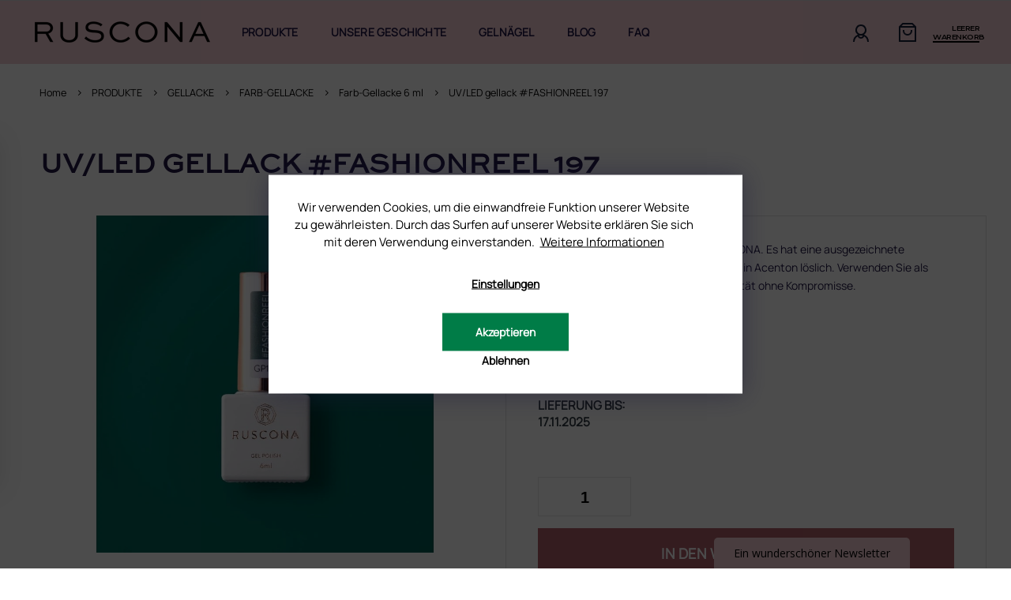

--- FILE ---
content_type: text/html; charset=utf-8
request_url: https://www.ruscona.de/uv-led-gellack--fashionreel-197-2/
body_size: 32124
content:
<!doctype html><html lang="de" dir="ltr" class="header-background-light external-fonts-loaded"><head><meta charset="utf-8" /><meta name="viewport" content="width=device-width,initial-scale=1" /><title>UV/LED gellack #FASHIONREEL 197 6 ml</title><link rel="preconnect" href="https://cdn.myshoptet.com" /><link rel="dns-prefetch" href="https://cdn.myshoptet.com" /><link rel="preload" href="https://cdn.myshoptet.com/prj/dist/master/cms/libs/jquery/jquery-1.11.3.min.js" as="script" /><link href="https://cdn.myshoptet.com/prj/dist/master/cms/templates/frontend_templates/shared/css/font-face/poppins.css" rel="stylesheet"><link href="https://cdn.myshoptet.com/prj/dist/master/shop/dist/font-shoptet-11.css.98dac764b411554385c4.css" rel="stylesheet"><script>
dataLayer = [];
dataLayer.push({'shoptet' : {
    "pageType": "productDetail",
    "currency": "EUR",
    "currencyInfo": {
        "decimalSeparator": ",",
        "exchangeRate": 1,
        "priceDecimalPlaces": 2,
        "symbol": "\u20ac",
        "symbolLeft": 1,
        "thousandSeparator": " "
    },
    "language": "de",
    "projectId": 487827,
    "product": {
        "id": 123,
        "guid": "11b2b286-6c94-11ec-b405-ecf4bbcda94d",
        "hasVariants": false,
        "codes": [
            {
                "code": "GP197\/6",
                "quantity": "13",
                "stocks": [
                    {
                        "id": "ext",
                        "quantity": "13"
                    }
                ]
            }
        ],
        "code": "GP197\/6",
        "name": "UV\/LED gellack #FASHIONREEL 197",
        "appendix": "",
        "weight": 0.01,
        "currentCategory": "PRODUKTE | GELLACKE | FARB-GELLACKE | FARB-GELLACKE 6 ml",
        "currentCategoryGuid": "7b7d955c-6eea-11ec-bf5a-ecf4bbcda94d",
        "defaultCategory": "PRODUKTE | GELLACKE | FARB-GELLACKE | FARB-GELLACKE 6 ml",
        "defaultCategoryGuid": "7b7d955c-6eea-11ec-bf5a-ecf4bbcda94d",
        "currency": "EUR",
        "priceWithVat": 5.79
    },
    "stocks": [
        {
            "id": "ext",
            "title": "Lager",
            "isDeliveryPoint": 0,
            "visibleOnEshop": 1
        }
    ],
    "cartInfo": {
        "id": null,
        "freeShipping": false,
        "leftToFreeGift": {
            "formattedPrice": "\u20ac0",
            "priceLeft": 0
        },
        "freeGift": false,
        "leftToFreeShipping": {
            "priceLeft": 120,
            "dependOnRegion": 0,
            "formattedPrice": "\u20ac120"
        },
        "discountCoupon": [],
        "getNoBillingShippingPrice": {
            "withoutVat": 0,
            "vat": 0,
            "withVat": 0
        },
        "cartItems": [],
        "taxMode": "ORDINARY"
    },
    "cart": [],
    "customer": {
        "priceRatio": 1,
        "priceListId": 1,
        "groupId": null,
        "registered": false,
        "mainAccount": false
    }
}});
dataLayer.push({'cookie_consent' : {
    "marketing": "denied",
    "analytics": "denied"
}});
document.addEventListener('DOMContentLoaded', function() {
    shoptet.consent.onAccept(function(agreements) {
        if (agreements.length == 0) {
            return;
        }
        dataLayer.push({
            'cookie_consent' : {
                'marketing' : (agreements.includes(shoptet.config.cookiesConsentOptPersonalisation)
                    ? 'granted' : 'denied'),
                'analytics': (agreements.includes(shoptet.config.cookiesConsentOptAnalytics)
                    ? 'granted' : 'denied')
            },
            'event': 'cookie_consent'
        });
    });
});
</script>

<!-- Google Tag Manager -->
<script>(function(w,d,s,l,i){w[l]=w[l]||[];w[l].push({'gtm.start':
new Date().getTime(),event:'gtm.js'});var f=d.getElementsByTagName(s)[0],
j=d.createElement(s),dl=l!='dataLayer'?'&l='+l:'';j.async=true;j.src=
'https://www.googletagmanager.com/gtm.js?id='+i+dl;f.parentNode.insertBefore(j,f);
})(window,document,'script','dataLayer','GTM-W468D8Z');</script>
<!-- End Google Tag Manager -->

<meta property="og:type" content="website"><meta property="og:site_name" content="ruscona.de"><meta property="og:url" content="https://www.ruscona.de/uv-led-gellack--fashionreel-197-2/"><meta property="og:title" content="UV/LED gellack #FASHIONREEL 197 6 ml"><meta name="author" content="RUSCONA Deutschland"><meta name="web_author" content="Shoptet.sk"><meta name="dcterms.rightsHolder" content="www.ruscona.de"><meta name="robots" content="index,follow"><meta property="og:image" content="https://cdn.myshoptet.com/usr/www.ruscona.de/user/shop/big/123-4_gp197-fashionreel.jpg?69034ecd"><meta property="og:description" content="UV/LED gellack #FASHIONREEL 197. Gummi GELLACK #FASHIONREEL RUSCONA. Es hat eine ausgezeichnete Pigmentierung, ist selbstnivellierend und in Acenton löslich. Verwenden Sie als GELLACK das Gel-Nagelgel. Spitzenqualität ohne Kompromisse.
Packungsinhalt: 6 ml"><meta name="description" content="UV/LED gellack #FASHIONREEL 197. Gummi GELLACK #FASHIONREEL RUSCONA. Es hat eine ausgezeichnete Pigmentierung, ist selbstnivellierend und in Acenton löslich. Verwenden Sie als GELLACK das Gel-Nagelgel. Spitzenqualität ohne Kompromisse.
Packungsinhalt: 6 ml"><meta name="google-site-verification" content="411LZ-i2yvBaq_7wbKtdDq_A3_5c9yxYncN17t0r1JQ"><meta property="product:price:amount" content="5.79"><meta property="product:price:currency" content="EUR"><style>:root {--color-primary: #ECC6C4;--color-primary-h: 3;--color-primary-s: 51%;--color-primary-l: 85%;--color-primary-hover: #ECC6C4;--color-primary-hover-h: 3;--color-primary-hover-s: 51%;--color-primary-hover-l: 85%;--color-secondary: #ECC6C4;--color-secondary-h: 3;--color-secondary-s: 51%;--color-secondary-l: 85%;--color-secondary-hover: #ECC6C4;--color-secondary-hover-h: 3;--color-secondary-hover-s: 51%;--color-secondary-hover-l: 85%;--color-tertiary: #ECC6C4;--color-tertiary-h: 3;--color-tertiary-s: 51%;--color-tertiary-l: 85%;--color-tertiary-hover: #ECC6C4;--color-tertiary-hover-h: 3;--color-tertiary-hover-s: 51%;--color-tertiary-hover-l: 85%;--color-header-background: #ffffff;--template-font: "Poppins";--template-headings-font: "Poppins";--header-background-url: url("[data-uri]");--cookies-notice-background: #1A1937;--cookies-notice-color: #F8FAFB;--cookies-notice-button-hover: #f5f5f5;--cookies-notice-link-hover: #27263f;--templates-update-management-preview-mode-content: "Die Vorschau der Vorlagenaktualisierungen ist für Ihren Browser aktiv."}</style>
    
    <link href="https://cdn.myshoptet.com/prj/dist/master/shop/dist/main-11.less.293b18f24efcc54b19af.css" rel="stylesheet" />
                <link href="https://cdn.myshoptet.com/prj/dist/master/shop/dist/mobile-header-v1-11.less.3ec64938f4263d8ed62e.css" rel="stylesheet" />
    
    <script>var shoptet = shoptet || {};</script>
    <script src="https://cdn.myshoptet.com/prj/dist/master/shop/dist/main-3g-header.js.b3b3f48cd33902743054.js"></script>
<!-- User include --><!-- api 428(82) html code header -->
<link rel="stylesheet" href="https://cdn.myshoptet.com/usr/api2.dklab.cz/user/documents/_doplnky/oblibene/487827/16/487827_16.css" type="text/css" /><style>
        :root {
            --dklab-favourites-flag-color: #E91B7D;
            --dklab-favourites-flag-text-color: #FFFFFF;
            --dklab-favourites-add-text-color: #000000;            
            --dklab-favourites-remove-text-color: #E91B7D;            
            --dklab-favourites-add-text-detail-color: #000000;            
            --dklab-favourites-remove-text-detail-color: #E91B7D;            
            --dklab-favourites-header-icon-color: #000000;            
            --dklab-favourites-counter-color: #000000;            
        } </style>
<!-- api 498(150) html code header -->
<script async src="https://scripts.luigisbox.com/LBX-542102.js"></script><script type="text/javascript">const isPlpEnabled = sessionStorage.getItem('lbPlpEnabled') === 'true';if (isPlpEnabled) {const style = document.createElement("style");style.type = "text/css";style.id = "lb-plp-style";style.textContent = `body.type-category #content-wrapper,body.type-search #content-wrapper,body.type-category #content,body.type-search #content,body.type-category #content-in,body.type-search #content-in,body.type-category #main-in,body.type-search #main-in {min-height: 100vh;}body.type-category #content-wrapper > *,body.type-search #content-wrapper > *,body.type-category #content > *,body.type-search #content > *,body.type-category #content-in > *,body.type-search #content-in > *,body.type-category #main-in > *,body.type-search #main-in > * {display: none;}`;document.head.appendChild(style);}</script>
<!-- service 565(213) html code header -->
<!--
<link rel="stylesheet" type="text/css" href="https://app.visual.ws/gpwebpay_shoptet/shoptet.css">
<script async defer type="text/javascript" src="https://app.visual.ws/gpwebpay_shoptet/shoptet.js"></script>
-->
<!-- service 428(82) html code header -->
<style>
@font-face {
    font-family: 'oblibene';
    src:  url('https://cdn.myshoptet.com/usr/api2.dklab.cz/user/documents/_doplnky/oblibene/font/oblibene.eot?v1');
    src:  url('https://cdn.myshoptet.com/usr/api2.dklab.cz/user/documents/_doplnky/oblibene/font/oblibene.eot?v1#iefix') format('embedded-opentype'),
    url('https://cdn.myshoptet.com/usr/api2.dklab.cz/user/documents/_doplnky/oblibene/font/oblibene.ttf?v1') format('truetype'),
    url('https://cdn.myshoptet.com/usr/api2.dklab.cz/user/documents/_doplnky/oblibene/font/oblibene.woff?v1') format('woff'),
    url('https://cdn.myshoptet.com/usr/api2.dklab.cz/user/documents/_doplnky/oblibene/font/oblibene.svg?v1') format('svg');
    font-weight: normal;
    font-style: normal;
}
</style>
<script>
var dklabFavIndividual;
</script>
<!-- project html code header -->
<meta name="facebook-domain-verification" content="tnfdhavwiqy6tc0amqx65swc6cclmt" />


<link rel="stylesheet" href="https://cdn.jsdelivr.net/npm/slick-carousel@1.8.1/slick/slick.css" />
<link href="https://fonts.googleapis.com/css2?family=Poppins:wght@100;200;300;400;500;600;700&display=swap" rel="stylesheet">
<link rel="preconnect" href="https://fonts.googleapis.com">
<link rel="preconnect" href="https://fonts.gstatic.com" crossorigin>
<link href="https://fonts.googleapis.com/css2?family=Montserrat:wght@100;200;300;400;500;600;700;800;900&display=swap" rel="stylesheet">
<link rel="stylesheet" href="https://cdn.myshoptet.com/usr/shoptet.tomashlad.eu/user/documents/extras/ruscona/cart.css?v="/>
<link rel="stylesheet" href="https://cdn.myshoptet.com/usr/shoptet.tomashlad.eu/user/documents/extras/ruscona/screen.min.css?v=0000024"/>
<link rel="stylesheet" href="https://cdn.myshoptet.com/usr/shoptet.tomashlad.eu/user/documents/extras/ruscona/added-styles-de.min.css?v=182"/>

<style>
.type-category .category-perex.toggled {-webkit-box-orient: vertical;}
</style>

<!-- TrustBox script -->
<script type="text/javascript" src="//widget.trustpilot.com/bootstrap/v5/tp.widget.bootstrap.min.js" async></script>
<!-- End TrustBox script -->


<script>
!function (w, d, t) {
  w.TiktokAnalyticsObject=t;var ttq=w[t]=w[t]||[];ttq.methods=["page","track","identify","instances","debug","on","off","once","ready","alias","group","enableCookie","disableCookie"],ttq.setAndDefer=function(t,e){t[e]=function(){t.push([e].concat(Array.prototype.slice.call(arguments,0)))}};for(var i=0;i<ttq.methods.length;i++)ttq.setAndDefer(ttq,ttq.methods[i]);ttq.instance=function(t){for(var e=ttq._i[t]||[],n=0;n<ttq.methods.length;n++)ttq.setAndDefer(e,ttq.methods[n]);return e},ttq.load=function(e,n){var i="https://analytics.tiktok.com/i18n/pixel/events.js";ttq._i=ttq._i||{},ttq._i[e]=[],ttq._i[e]._u=i,ttq._t=ttq._t||{},ttq._t[e]=+new Date,ttq._o=ttq._o||{},ttq._o[e]=n||{};var o=document.createElement("script");o.type="text/javascript",o.async=!0,o.src=i+"?sdkid="+e+"&lib="+t;var a=document.getElementsByTagName("script")[0];a.parentNode.insertBefore(o,a)};

  ttq.load('C87UMMOJVRJHAP8GTITG');
  ttq.page();
}(window, document, 'ttq');
</script>
<meta name="p:domain_verify" content="b850fca146cc483f5bd33720f91209b5"/>
<!-- /User include --><link rel="shortcut icon" href="/favicon.ico" type="image/x-icon" /><link rel="canonical" href="https://www.ruscona.de/uv-led-gellack--fashionreel-197-2/" />    <!-- Global site tag (gtag.js) - Google Analytics -->
    <script async src="https://www.googletagmanager.com/gtag/js?id=G-Z1FJCGR8BT"></script>
    <script>
        
        window.dataLayer = window.dataLayer || [];
        function gtag(){dataLayer.push(arguments);}
        

                    console.debug('default consent data');

            gtag('consent', 'default', {"ad_storage":"denied","analytics_storage":"denied","ad_user_data":"denied","ad_personalization":"denied","wait_for_update":500});
            dataLayer.push({
                'event': 'default_consent'
            });
        
        gtag('js', new Date());

                gtag('config', 'UA-220076273-1', { 'groups': "UA" });
        
                gtag('config', 'G-Z1FJCGR8BT', {"groups":"GA4","send_page_view":false,"content_group":"productDetail","currency":"EUR","page_language":"de"});
        
                gtag('config', 'AW-10853054035', {"allow_enhanced_conversions":true});
        
        
        
        
        
                    gtag('event', 'page_view', {"send_to":"GA4","page_language":"de","content_group":"productDetail","currency":"EUR"});
        
                gtag('set', 'currency', 'EUR');

        gtag('event', 'view_item', {
            "send_to": "UA",
            "items": [
                {
                    "id": "GP197\/6",
                    "name": "UV\/LED gellack #FASHIONREEL 197",
                    "category": "PRODUKTE \/ GELLACKE \/ FARB-GELLACKE \/ FARB-GELLACKE 6 ml",
                                                            "price": 4.87
                }
            ]
        });
        
        
        
        
        
                    gtag('event', 'view_item', {"send_to":"GA4","page_language":"de","content_group":"productDetail","value":4.8700000000000001,"currency":"EUR","items":[{"item_id":"GP197\/6","item_name":"UV\/LED gellack #FASHIONREEL 197","item_category":"PRODUKTE","item_category2":"GELLACKE","item_category3":"FARB-GELLACKE","item_category4":"FARB-GELLACKE 6 ml","price":4.8700000000000001,"quantity":1,"index":0}]});
        
        
        
        
        
        
        
        document.addEventListener('DOMContentLoaded', function() {
            if (typeof shoptet.tracking !== 'undefined') {
                for (var id in shoptet.tracking.bannersList) {
                    gtag('event', 'view_promotion', {
                        "send_to": "UA",
                        "promotions": [
                            {
                                "id": shoptet.tracking.bannersList[id].id,
                                "name": shoptet.tracking.bannersList[id].name,
                                "position": shoptet.tracking.bannersList[id].position
                            }
                        ]
                    });
                }
            }

            shoptet.consent.onAccept(function(agreements) {
                if (agreements.length !== 0) {
                    console.debug('gtag consent accept');
                    var gtagConsentPayload =  {
                        'ad_storage': agreements.includes(shoptet.config.cookiesConsentOptPersonalisation)
                            ? 'granted' : 'denied',
                        'analytics_storage': agreements.includes(shoptet.config.cookiesConsentOptAnalytics)
                            ? 'granted' : 'denied',
                                                                                                'ad_user_data': agreements.includes(shoptet.config.cookiesConsentOptPersonalisation)
                            ? 'granted' : 'denied',
                        'ad_personalization': agreements.includes(shoptet.config.cookiesConsentOptPersonalisation)
                            ? 'granted' : 'denied',
                        };
                    console.debug('update consent data', gtagConsentPayload);
                    gtag('consent', 'update', gtagConsentPayload);
                    dataLayer.push(
                        { 'event': 'update_consent' }
                    );
                }
            });
        });
    </script>
<!-- Start Srovname.cz Pixel -->
<script type="text/plain" data-cookiecategory="analytics">
    !(function (e, n, t, a, s, o, r) {
        e[a] ||
        (((s = e[a] = function () {
            s.process ? s.process.apply(s, arguments) : s.queue.push(arguments);
        }).queue = []),
            ((o = n.createElement(t)).async = 1),
            (o.src = "https://tracking.srovname.cz/srovnamepixel.js"),
            (o.dataset.srv9 = "1"),
            (r = n.getElementsByTagName(t)[0]).parentNode.insertBefore(o, r));
    })(window, document, "script", "srovname");
    srovname("init", "445c9e55d18f47228c809a7e6a6e33d9");
</script>
<!-- End Srovname.cz Pixel -->
</head><body class="desktop id-1089 in-farb-gellacke-6-ml template-11 type-product type-detail multiple-columns-body columns-mobile-2 columns-3 ums_a11y_category_page--off ums_discussion_rating_forms--off ums_a11y_pagination--on mobile-header-version-1"><noscript>
    <style>
        #header {
            padding-top: 0;
            position: relative !important;
            top: 0;
        }
        .header-navigation {
            position: relative !important;
        }
        .overall-wrapper {
            margin: 0 !important;
        }
        body:not(.ready) {
            visibility: visible !important;
        }
    </style>
    <div class="no-javascript">
        <div class="no-javascript__title">Sie müssen eine Einstellung in Ihrem Webbrowser ändern</div>
        <div class="no-javascript__text">Siehe hierzu: <a href="https://www.google.com/support/bin/answer.py?answer=23852">Wie Sie JavaScript in Ihrem Browser aktivieren</a>.</div>
        <div class="no-javascript__text">Wenn Sie Ad-Blocking-Software verwenden, müssen Sie möglicherweise JavaScript auf dieser Seite zulassen.</div>
        <div class="no-javascript__text">Danke.</div>
    </div>
</noscript>

        <div id="fb-root"></div>
        <script>
            window.fbAsyncInit = function() {
                FB.init({
//                    appId            : 'your-app-id',
                    autoLogAppEvents : true,
                    xfbml            : true,
                    version          : 'v19.0'
                });
            };
        </script>
        <script async defer crossorigin="anonymous" src="https://connect.facebook.net/de_DE/sdk.js"></script>
<!-- Google Tag Manager (noscript) -->
<noscript><iframe src="https://www.googletagmanager.com/ns.html?id=GTM-W468D8Z"
height="0" width="0" style="display:none;visibility:hidden"></iframe></noscript>
<!-- End Google Tag Manager (noscript) -->

    <div class="siteCookies siteCookies--bottom siteCookies--dark js-siteCookies" role="dialog" data-testid="cookiesPopup" data-nosnippet>
        <div class="siteCookies__form">
            <div class="siteCookies__content">
                <div class="siteCookies__text">
                    Wir verwenden Cookies, um die einwandfreie Funktion unserer Website zu gewährleisten. Durch das Surfen auf unserer Website erklären Sie sich mit deren Verwendung einverstanden. <a href="https://487827.myshoptet.com/datenschutzerklarung/" title="Datenschutzerklarung">Weitere Informationen</a>
<div id="gtx-trans" style="position: absolute; left: 478px; top: 18.5469px;"> </div>
                </div>
                <p class="siteCookies__links">
                    <button class="siteCookies__link js-cookies-settings" aria-label="Cookies-Einstellungen" data-testid="cookiesSettings">Einstellungen</button>
                </p>
            </div>
            <div class="siteCookies__buttonWrap">
                                    <button class="siteCookies__button js-cookiesConsentSubmit" value="reject" aria-label="Cookies ablehnen" data-testid="buttonCookiesReject">Ablehnen</button>
                                <button class="siteCookies__button js-cookiesConsentSubmit" value="all" aria-label="Cookies akzeptieren" data-testid="buttonCookiesAccept">Akzeptieren</button>
            </div>
        </div>
        <script>
            document.addEventListener("DOMContentLoaded", () => {
                const siteCookies = document.querySelector('.js-siteCookies');
                document.addEventListener("scroll", shoptet.common.throttle(() => {
                    const st = document.documentElement.scrollTop;
                    if (st > 1) {
                        siteCookies.classList.add('siteCookies--scrolled');
                    } else {
                        siteCookies.classList.remove('siteCookies--scrolled');
                    }
                }, 100));
            });
        </script>
    </div>
<a href="#content" class="skip-link sr-only">Zum Inhalt springen</a><div class="overall-wrapper"><div class="user-action"><div class="container"><div class="user-action-in"><div class="user-action-login popup-widget login-widget"><div class="popup-widget-inner"><h2>Mein Benutzerkonto anmelden</h2><div id="customerLogin"><form action="/action/Customer/Login/" method="post" id="formLoginIncluded" class="csrf-enabled" data-testid="formLogin"><input type="hidden" name="referer" value="" /><div class="form-group"><div class="input-wrapper email js-validated-element-wrapper no-label"><input type="email" name="email" class="form-control" placeholder="E-Mail Adresse (z. B. Max.Mustermann@mail.de)" data-testid="inputEmail" autocomplete="email" required /></div></div><div class="form-group"><div class="input-wrapper password js-validated-element-wrapper no-label"><input type="password" name="password" class="form-control" placeholder="Passwort" data-testid="inputPassword" autocomplete="current-password" required /><span class="no-display">Sie können nicht dieses Feld ausfüllen</span><input type="text" name="surname" value="" class="no-display" /></div></div><div class="form-group"><div class="login-wrapper"><button type="submit" class="btn btn-secondary btn-text btn-login" data-testid="buttonSubmit">Anmelden</button><div class="password-helper"><a href="/registration/" data-testid="signup" rel="nofollow">Neues Konto registrieren</a><a href="/kundencenter/vergessene-kennwort/" rel="nofollow">Passwort vergessen</a></div></div></div></form>
</div></div></div>
    <div id="cart-widget" class="user-action-cart popup-widget cart-widget loader-wrapper" data-testid="popupCartWidget" role="dialog" aria-hidden="true"><div class="popup-widget-inner cart-widget-inner place-cart-here"><div class="loader-overlay"><div class="loader"></div></div></div><div class="cart-widget-button"><a href="/warenkorb/" class="btn btn-conversion" id="continue-order-button" rel="nofollow" data-testid="buttonNextStep">Weiter zum Warenkorb</a></div></div></div>
</div></div><div class="top-navigation-bar" data-testid="topNavigationBar">

    <div class="container">

        <div class="top-navigation-contacts">
            <strong>Kundenunterstützung:</strong><a href="mailto:info@ruscona.de" class="project-email" data-testid="contactboxEmail"><span>info@ruscona.de</span></a>        </div>

                            <div class="top-navigation-menu">
                <div class="top-navigation-menu-trigger"></div>
                <ul class="top-navigation-bar-menu">
                                            <li class="top-navigation-menu-item-27">
                            <a href="/kontakte/">Kontakt</a>
                        </li>
                                            <li class="top-navigation-menu-item-external-54">
                            <a href="https://www.ruscona.de/blog/warum-ruscona/">Warum Ruscona</a>
                        </li>
                                            <li class="top-navigation-menu-item-1578">
                            <a href="/glossar-der-begriffe/">Glossar der Begriffe</a>
                        </li>
                                            <li class="top-navigation-menu-item-1572">
                            <a href="/ruscona-und-nachhaltigkeit-gehen-hand-in-hand/" target="blank">RUSCONA und Nachhaltigkeit</a>
                        </li>
                                            <li class="top-navigation-menu-item-external-36">
                            <a href="http://www.rusconashine.com/de/" target="blank">RUSCONA Shine Nagelnetzwerk</a>
                        </li>
                                            <li class="top-navigation-menu-item-1449">
                            <a href="/beliebte-produkte/" target="blank">Beliebte produkte</a>
                        </li>
                                            <li class="top-navigation-menu-item--51">
                            <a href="/geschaftsbewertung/">Geschäftsbewertung</a>
                        </li>
                                    </ul>
                <ul class="top-navigation-bar-menu-helper"></ul>
            </div>
        
        <div class="top-navigation-tools">
            <div class="responsive-tools">
                <a href="#" class="toggle-window" data-target="search" aria-label="Suchen" data-testid="linkSearchIcon"></a>
                                                            <a href="#" class="toggle-window" data-target="login"></a>
                                                    <a href="#" class="toggle-window" data-target="navigation" aria-label="Menu" data-testid="hamburgerMenu"></a>
            </div>
                        <a href="/anmelden/?backTo=%2Fuv-led-gellack--fashionreel-197-2%2F" class="top-nav-button top-nav-button-login primary login toggle-window" data-target="login" data-testid="signin" rel="nofollow"><span>Login</span></a>        </div>

    </div>

</div>
<header id="header"><div class="container navigation-wrapper">
    <div class="header-top">
        <div class="site-name-wrapper">
            <div class="site-name"><a href="/" data-testid="linkWebsiteLogo"><img src="https://cdn.myshoptet.com/usr/www.ruscona.de/user/logos/ruscona-new-logo.png" alt="RUSCONA Deutschland" fetchpriority="low" /></a></div>        </div>
        <div class="search" itemscope itemtype="https://schema.org/WebSite">
            <meta itemprop="headline" content="FARB-GELLACKE 6 ml"/><meta itemprop="url" content="https://www.ruscona.de"/><meta itemprop="text" content="UV/LED gellack #FASHIONREEL 197. Gummi GELLACK #FASHIONREEL RUSCONA. Es hat eine ausgezeichnete Pigmentierung, ist selbstnivellierend und in Acenton löslich. Verwenden Sie als GELLACK das Gel-Nagelgel. Spitzenqualität ohne Kompromisse. Packungsinhalt: 6 ml"/>            <form action="/action/ProductSearch/prepareString/" method="post"
    id="formSearchForm" class="search-form compact-form js-search-main"
    itemprop="potentialAction" itemscope itemtype="https://schema.org/SearchAction" data-testid="searchForm">
    <fieldset>
        <meta itemprop="target"
            content="https://www.ruscona.de/suche/?string={string}"/>
        <input type="hidden" name="language" value="de"/>
        
            
<input
    type="search"
    name="string"
        class="query-input form-control search-input js-search-input"
    placeholder="Bitte geben Sie ein Suchwort ein"
    autocomplete="off"
    required
    itemprop="query-input"
    aria-label="Suchen"
    data-testid="searchInput"
>
            <button type="submit" class="btn btn-default" data-testid="searchBtn">Suchen</button>
        
    </fieldset>
</form>
        </div>
        <div class="navigation-buttons">
                
    <a href="/warenkorb/" class="btn btn-icon toggle-window cart-count" data-target="cart" data-hover="true" data-redirect="true" data-testid="headerCart" rel="nofollow" aria-haspopup="dialog" aria-expanded="false" aria-controls="cart-widget">
        
                <span class="sr-only">Zum Warenkorb</span>
        
            <span class="cart-price visible-lg-inline-block" data-testid="headerCartPrice">
                                    Leerer Warenkorb                            </span>
        
    
            </a>
        </div>
    </div>
    <nav id="navigation" aria-label="Hauptmenü" data-collapsible="true"><div class="navigation-in menu"><ul class="menu-level-1" role="menubar" data-testid="headerMenuItems"><li class="menu-item-1431 ext" role="none"><a href="/produkte-2/" data-testid="headerMenuItem" role="menuitem" aria-haspopup="true" aria-expanded="false"><b>PRODUKTE</b><span class="submenu-arrow"></span></a><ul class="menu-level-2" aria-label="PRODUKTE" tabindex="-1" role="menu"><li class="menu-item-1101 has-third-level" role="none"><a href="/nagel-uv-gele/" class="menu-image" data-testid="headerMenuItem" tabindex="-1" aria-hidden="true"><img src="data:image/svg+xml,%3Csvg%20width%3D%22140%22%20height%3D%22100%22%20xmlns%3D%22http%3A%2F%2Fwww.w3.org%2F2000%2Fsvg%22%3E%3C%2Fsvg%3E" alt="" aria-hidden="true" width="140" height="100"  data-src="https://cdn.myshoptet.com/usr/www.ruscona.de/user/categories/thumb/babyboomer_2-1.jpg" fetchpriority="low" /></a><div><a href="/nagel-uv-gele/" data-testid="headerMenuItem" role="menuitem"><span>UV/LED GELE</span></a>
                                                    <ul class="menu-level-3" role="menu">
                                                                    <li class="menu-item-1317" role="none">
                                        <a href="/grundier-gele-uv-led/" data-testid="headerMenuItem" role="menuitem">
                                            Grundier-Gele UV/LED</a>,                                    </li>
                                                                    <li class="menu-item-1104" role="none">
                                        <a href="/aufbaugele-uv-led/" data-testid="headerMenuItem" role="menuitem">
                                            Aufbaugele UV/LED</a>,                                    </li>
                                                                    <li class="menu-item-1557" role="none">
                                        <a href="/fluffi-no-filing/" data-testid="headerMenuItem" role="menuitem">
                                            FLUFFI - NO FILING</a>,                                    </li>
                                                                    <li class="menu-item-1311" role="none">
                                        <a href="/camouflage-gele-uv-led/" data-testid="headerMenuItem" role="menuitem">
                                            Camouflage Gele UV/LED</a>,                                    </li>
                                                                    <li class="menu-item-1428" role="none">
                                        <a href="/french-gele/" data-testid="headerMenuItem" role="menuitem">
                                            French Gele</a>,                                    </li>
                                                                    <li class="menu-item-1149" role="none">
                                        <a href="/luxi-polygele/" data-testid="headerMenuItem" role="menuitem">
                                            LUXI Polygele</a>,                                    </li>
                                                                    <li class="menu-item-1350" role="none">
                                        <a href="/polyacryl-gele/" data-testid="headerMenuItem" role="menuitem">
                                            Polyacryl Gele</a>,                                    </li>
                                                                    <li class="menu-item-1227" role="none">
                                        <a href="/yoghurt-base/" data-testid="headerMenuItem" role="menuitem">
                                            Yoghurt Base</a>                                    </li>
                                                            </ul>
                        </div></li><li class="menu-item-1209 has-third-level" role="none"><a href="/uv-led-versiegelungsgele/" class="menu-image" data-testid="headerMenuItem" tabindex="-1" aria-hidden="true"><img src="data:image/svg+xml,%3Csvg%20width%3D%22140%22%20height%3D%22100%22%20xmlns%3D%22http%3A%2F%2Fwww.w3.org%2F2000%2Fsvg%22%3E%3C%2Fsvg%3E" alt="" aria-hidden="true" width="140" height="100"  data-src="https://cdn.myshoptet.com/usr/www.ruscona.de/user/categories/thumb/perfect-top-gel.png" fetchpriority="low" /></a><div><a href="/uv-led-versiegelungsgele/" data-testid="headerMenuItem" role="menuitem"><span>UV/LED Versiegelungsgele</span></a>
                                                    <ul class="menu-level-3" role="menu">
                                                                    <li class="menu-item-1461" role="none">
                                        <a href="/uv-led-versiegelungsgele-mit-schwitzschicht/" data-testid="headerMenuItem" role="menuitem">
                                            UV/LED Versiegelungsgele mit Schwitzschicht</a>,                                    </li>
                                                                    <li class="menu-item-1464" role="none">
                                        <a href="/uv-led-versiegelungsgele-ohne-schwitzschicht/" data-testid="headerMenuItem" role="menuitem">
                                            UV/LED Versiegelungsgele ohne Schwitzschicht</a>,                                    </li>
                                                                    <li class="menu-item-1467" role="none">
                                        <a href="/effekt-uv-led-gel/" data-testid="headerMenuItem" role="menuitem">
                                            Effekt UV/LED Gel</a>,                                    </li>
                                                                    <li class="menu-item-1470" role="none">
                                        <a href="/chameleon-uv-led-gel/" data-testid="headerMenuItem" role="menuitem">
                                            Chameleon UV/LED Gel</a>,                                    </li>
                                                                    <li class="menu-item-1473" role="none">
                                        <a href="/cover-uv-led-gel/" data-testid="headerMenuItem" role="menuitem">
                                            Cover UV/LED Gel</a>                                    </li>
                                                            </ul>
                        </div></li><li class="menu-item-1119 has-third-level" role="none"><a href="/farbige-uv-gele-fur-nagel/" class="menu-image" data-testid="headerMenuItem" tabindex="-1" aria-hidden="true"><img src="data:image/svg+xml,%3Csvg%20width%3D%22140%22%20height%3D%22100%22%20xmlns%3D%22http%3A%2F%2Fwww.w3.org%2F2000%2Fsvg%22%3E%3C%2Fsvg%3E" alt="" aria-hidden="true" width="140" height="100"  data-src="https://cdn.myshoptet.com/usr/www.ruscona.de/user/categories/thumb/125_cobalt_blue.jpg" fetchpriority="low" /></a><div><a href="/farbige-uv-gele-fur-nagel/" data-testid="headerMenuItem" role="menuitem"><span>UV/LED FARBGELE</span></a>
                                                    <ul class="menu-level-3" role="menu">
                                                                    <li class="menu-item-1146" role="none">
                                        <a href="/classic/" data-testid="headerMenuItem" role="menuitem">
                                            Classic</a>,                                    </li>
                                                                    <li class="menu-item-1344" role="none">
                                        <a href="/glitter/" data-testid="headerMenuItem" role="menuitem">
                                            Glitter</a>,                                    </li>
                                                                    <li class="menu-item-1422" role="none">
                                        <a href="/metalic/" data-testid="headerMenuItem" role="menuitem">
                                            Metalic</a>,                                    </li>
                                                                    <li class="menu-item-1419" role="none">
                                        <a href="/neon/" data-testid="headerMenuItem" role="menuitem">
                                            Neon</a>,                                    </li>
                                                                    <li class="menu-item-1425" role="none">
                                        <a href="/lollipop/" data-testid="headerMenuItem" role="menuitem">
                                            Lollipop</a>,                                    </li>
                                                                    <li class="menu-item-1245" role="none">
                                        <a href="/foil-gele/" data-testid="headerMenuItem" role="menuitem">
                                            Foil Gele</a>,                                    </li>
                                                                    <li class="menu-item-1416" role="none">
                                        <a href="/nail-art-gele/" data-testid="headerMenuItem" role="menuitem">
                                            Nail Art Gele</a>,                                    </li>
                                                                    <li class="menu-item-1410" role="none">
                                        <a href="/nude-kollektion/" data-testid="headerMenuItem" role="menuitem">
                                            Nude-Kollektion</a>,                                    </li>
                                                                    <li class="menu-item-1407" role="none">
                                        <a href="/galaxy-kollektion/" data-testid="headerMenuItem" role="menuitem">
                                            Galaxy-Kollektion</a>,                                    </li>
                                                                    <li class="menu-item-1404" role="none">
                                        <a href="/star-kollektion/" data-testid="headerMenuItem" role="menuitem">
                                            Star-Kollektion</a>,                                    </li>
                                                                    <li class="menu-item-1122" role="none">
                                        <a href="/swiss-kollektion-2/" data-testid="headerMenuItem" role="menuitem">
                                            SWISS-Kollektion</a>,                                    </li>
                                                                    <li class="menu-item-1254" role="none">
                                        <a href="/crystal-kollektion/" data-testid="headerMenuItem" role="menuitem">
                                            Crystal-Kollektion</a>,                                    </li>
                                                                    <li class="menu-item-1230" role="none">
                                        <a href="/art-gele-plus/" data-testid="headerMenuItem" role="menuitem">
                                            Art Gele +</a>,                                    </li>
                                                                    <li class="menu-item-1248" role="none">
                                        <a href="/art-gele/" data-testid="headerMenuItem" role="menuitem">
                                            Art Gele</a>                                    </li>
                                                            </ul>
                        </div></li><li class="menu-item-1086 has-third-level" role="none"><a href="/gellacke/" class="menu-image" data-testid="headerMenuItem" tabindex="-1" aria-hidden="true"><img src="data:image/svg+xml,%3Csvg%20width%3D%22140%22%20height%3D%22100%22%20xmlns%3D%22http%3A%2F%2Fwww.w3.org%2F2000%2Fsvg%22%3E%3C%2Fsvg%3E" alt="" aria-hidden="true" width="140" height="100"  data-src="https://cdn.myshoptet.com/usr/www.ruscona.de/user/categories/thumb/gp176_jamaica__6_ml.jpg" fetchpriority="low" /></a><div><a href="/gellacke/" data-testid="headerMenuItem" role="menuitem"><span>GELLACKE</span></a>
                                                    <ul class="menu-level-3" role="menu">
                                                                    <li class="menu-item-1476" role="none">
                                        <a href="/base-gellacke/" data-testid="headerMenuItem" role="menuitem">
                                            BASE-GELLACKE</a>,                                    </li>
                                                                    <li class="menu-item-1821" role="none">
                                        <a href="/builder-gele-in-bottle/" data-testid="headerMenuItem" role="menuitem">
                                            Builder Gele in Bottle</a>,                                    </li>
                                                                    <li class="menu-item-1479" role="none">
                                        <a href="/farb-gellacke/" data-testid="headerMenuItem" role="menuitem">
                                            FARB-GELLACKE</a>,                                    </li>
                                                                    <li class="menu-item-1482" role="none">
                                        <a href="/top-coat/" data-testid="headerMenuItem" role="menuitem">
                                            TOP COATS</a>,                                    </li>
                                                                    <li class="menu-item-1212" role="none">
                                        <a href="/gellack-entferner/" data-testid="headerMenuItem" role="menuitem">
                                            Gellack Entferner</a>,                                    </li>
                                                                    <li class="menu-item-1485" role="none">
                                        <a href="/cat-eye/" data-testid="headerMenuItem" role="menuitem">
                                            CAT EYE</a>,                                    </li>
                                                                    <li class="menu-item-2103" role="none">
                                        <a href="/glass-filter-gellacke/" data-testid="headerMenuItem" role="menuitem">
                                            GLASS FILTER Gellacke</a>                                    </li>
                                                            </ul>
                        </div></li><li class="menu-item-1113 has-third-level" role="none"><a href="/zubehor/" class="menu-image" data-testid="headerMenuItem" tabindex="-1" aria-hidden="true"><img src="data:image/svg+xml,%3Csvg%20width%3D%22140%22%20height%3D%22100%22%20xmlns%3D%22http%3A%2F%2Fwww.w3.org%2F2000%2Fsvg%22%3E%3C%2Fsvg%3E" alt="" aria-hidden="true" width="140" height="100"  data-src="https://cdn.myshoptet.com/usr/www.ruscona.de/user/categories/thumb/glamora_podlozka_spachtle.png" fetchpriority="low" /></a><div><a href="/zubehor/" data-testid="headerMenuItem" role="menuitem"><span>ZUBEHÖR</span></a>
                                                    <ul class="menu-level-3" role="menu">
                                                                    <li class="menu-item-1203" role="none">
                                        <a href="/sticker-fur-prasentationsdisplay/" data-testid="headerMenuItem" role="menuitem">
                                            Sticker für Präsentationsdisplay</a>,                                    </li>
                                                                    <li class="menu-item-1308" role="none">
                                        <a href="/pinsel/" data-testid="headerMenuItem" role="menuitem">
                                            Pinsel</a>,                                    </li>
                                                                    <li class="menu-item-1500" role="none">
                                        <a href="/nagelfeilen/" data-testid="headerMenuItem" role="menuitem">
                                            Nagelfeilen</a>,                                    </li>
                                                                    <li class="menu-item-1299" role="none">
                                        <a href="/schablonen-und-tips/" data-testid="headerMenuItem" role="menuitem">
                                            Schablonen und Tips</a>,                                    </li>
                                                                    <li class="menu-item-1329" role="none">
                                        <a href="/flussigkeiten---vorbereitung-und-andere/" data-testid="headerMenuItem" role="menuitem">
                                            Flüssigkeiten – Vorbereitung und andere</a>,                                    </li>
                                                                    <li class="menu-item-1188" role="none">
                                        <a href="/hilfsmittel-und-andere/" data-testid="headerMenuItem" role="menuitem">
                                            Hilfsmittel und andere</a>,                                    </li>
                                                                    <li class="menu-item-1197" role="none">
                                        <a href="/arbeitsunterlage/" data-testid="headerMenuItem" role="menuitem">
                                            Arbeitsunterlage</a>,                                    </li>
                                                                    <li class="menu-item-1116" role="none">
                                        <a href="/dual-forms/" data-testid="headerMenuItem" role="menuitem">
                                            Dual Forms</a>,                                    </li>
                                                                    <li class="menu-item-1632" role="none">
                                        <a href="/kalenderbuch-2/" data-testid="headerMenuItem" role="menuitem">
                                            Kalenderbuch</a>                                    </li>
                                                            </ul>
                        </div></li><li class="menu-item-1128 has-third-level" role="none"><a href="/nail-art/" class="menu-image" data-testid="headerMenuItem" tabindex="-1" aria-hidden="true"><img src="data:image/svg+xml,%3Csvg%20width%3D%22140%22%20height%3D%22100%22%20xmlns%3D%22http%3A%2F%2Fwww.w3.org%2F2000%2Fsvg%22%3E%3C%2Fsvg%3E" alt="" aria-hidden="true" width="140" height="100"  data-src="https://cdn.myshoptet.com/usr/www.ruscona.de/user/categories/thumb/nail_foil_04_c_orez.jpg" fetchpriority="low" /></a><div><a href="/nail-art/" data-testid="headerMenuItem" role="menuitem"><span>NAIL ART</span></a>
                                                    <ul class="menu-level-3" role="menu">
                                                                    <li class="menu-item-1398" role="none">
                                        <a href="/acrylfarben-polycolor/" data-testid="headerMenuItem" role="menuitem">
                                            Acrylfarben Polycolor</a>,                                    </li>
                                                                    <li class="menu-item-1296" role="none">
                                        <a href="/perlen-und-kaviar/" data-testid="headerMenuItem" role="menuitem">
                                            Perlen und Kaviar</a>,                                    </li>
                                                                    <li class="menu-item-1290" role="none">
                                        <a href="/steinchen/" data-testid="headerMenuItem" role="menuitem">
                                            Steinchen</a>,                                    </li>
                                                                    <li class="menu-item-1173" role="none">
                                        <a href="/folien/" data-testid="headerMenuItem" role="menuitem">
                                            Folien</a>,                                    </li>
                                                                    <li class="menu-item-1392" role="none">
                                        <a href="/pigmente/" data-testid="headerMenuItem" role="menuitem">
                                            Pigmente</a>,                                    </li>
                                                                    <li class="menu-item-1383" role="none">
                                        <a href="/glitter-mermaid-kollektion/" data-testid="headerMenuItem" role="menuitem">
                                            Glitter Mermaid Kollektion</a>,                                    </li>
                                                                    <li class="menu-item-1185" role="none">
                                        <a href="/ink-polish/" data-testid="headerMenuItem" role="menuitem">
                                            INK Polish</a>,                                    </li>
                                                                    <li class="menu-item-1131" role="none">
                                        <a href="/wasser-transfer-sticker/" data-testid="headerMenuItem" role="menuitem">
                                            Wasser Transfer Sticker</a>,                                    </li>
                                                                    <li class="menu-item-2038" role="none">
                                        <a href="/nail-wrap/" data-testid="headerMenuItem" role="menuitem">
                                            NAIL WRAP</a>,                                    </li>
                                                                    <li class="menu-item-1338" role="none">
                                        <a href="/acryl-pulver/" data-testid="headerMenuItem" role="menuitem">
                                            Acryl-Pulver</a>,                                    </li>
                                                                    <li class="menu-item-1380" role="none">
                                        <a href="/swarovski-pixie/" data-testid="headerMenuItem" role="menuitem">
                                            SWAROVSKI PIXIE</a>                                    </li>
                                                            </ul>
                        </div></li><li class="menu-item-1635 has-third-level" role="none"><a href="/wassersticker/" class="menu-image" data-testid="headerMenuItem" tabindex="-1" aria-hidden="true"><img src="data:image/svg+xml,%3Csvg%20width%3D%22140%22%20height%3D%22100%22%20xmlns%3D%22http%3A%2F%2Fwww.w3.org%2F2000%2Fsvg%22%3E%3C%2Fsvg%3E" alt="" aria-hidden="true" width="140" height="100"  data-src="https://cdn.myshoptet.com/usr/www.ruscona.de/user/categories/thumb/uvodni.jpg" fetchpriority="low" /></a><div><a href="/wassersticker/" data-testid="headerMenuItem" role="menuitem"><span>WASSERSTICKER</span></a>
                                                    <ul class="menu-level-3" role="menu">
                                                                    <li class="menu-item-1638" role="none">
                                        <a href="/lak-slider/" data-testid="headerMenuItem" role="menuitem">
                                            LAK SLIDER</a>,                                    </li>
                                                                    <li class="menu-item-1641" role="none">
                                        <a href="/like-sticker/" data-testid="headerMenuItem" role="menuitem">
                                            LIKE STICKER</a>,                                    </li>
                                                                    <li class="menu-item-1644" role="none">
                                        <a href="/milliart/" data-testid="headerMenuItem" role="menuitem">
                                            MILLIART</a>,                                    </li>
                                                                    <li class="menu-item-1650" role="none">
                                        <a href="/glamora-stickies/" data-testid="headerMenuItem" role="menuitem">
                                            GLAMORA STICKIES</a>,                                    </li>
                                                                    <li class="menu-item-1647" role="none">
                                        <a href="/nail-wrap-2/" data-testid="headerMenuItem" role="menuitem">
                                            NAIL WRAP</a>,                                    </li>
                                                                    <li class="menu-item-1662" role="none">
                                        <a href="/wassersticker-etui/" data-testid="headerMenuItem" role="menuitem">
                                            WASSERSTICKER-ETUI</a>                                    </li>
                                                            </ul>
                        </div></li><li class="menu-item-1077 has-third-level" role="none"><a href="/glamora/" class="menu-image" data-testid="headerMenuItem" tabindex="-1" aria-hidden="true"><img src="data:image/svg+xml,%3Csvg%20width%3D%22140%22%20height%3D%22100%22%20xmlns%3D%22http%3A%2F%2Fwww.w3.org%2F2000%2Fsvg%22%3E%3C%2Fsvg%3E" alt="" aria-hidden="true" width="140" height="100"  data-src="https://cdn.myshoptet.com/usr/www.ruscona.de/user/categories/thumb/dezinfekcia_01_(3).png" fetchpriority="low" /></a><div><a href="/glamora/" data-testid="headerMenuItem" role="menuitem"><span>GLAMORA</span></a>
                                                    <ul class="menu-level-3" role="menu">
                                                                    <li class="menu-item-1092" role="none">
                                        <a href="/glamora-crystals/" data-testid="headerMenuItem" role="menuitem">
                                            Glamora Crystals</a>,                                    </li>
                                                                    <li class="menu-item-1224" role="none">
                                        <a href="/glamora-sticker/" data-testid="headerMenuItem" role="menuitem">
                                            Glamora STICKER</a>,                                    </li>
                                                                    <li class="menu-item-1134" role="none">
                                        <a href="/bits/" data-testid="headerMenuItem" role="menuitem">
                                            BITS</a>,                                    </li>
                                                                    <li class="menu-item-1347" role="none">
                                        <a href="/glamora-desinfektion/" data-testid="headerMenuItem" role="menuitem">
                                            Glamora Desinfektion</a>,                                    </li>
                                                                    <li class="menu-item-1314" role="none">
                                        <a href="/schutzmittel/" data-testid="headerMenuItem" role="menuitem">
                                            Schutzmittel</a>,                                    </li>
                                                                    <li class="menu-item-1332" role="none">
                                        <a href="/spongees/" data-testid="headerMenuItem" role="menuitem">
                                            SPONGEES</a>,                                    </li>
                                                                    <li class="menu-item-1323" role="none">
                                        <a href="/kaviar/" data-testid="headerMenuItem" role="menuitem">
                                            KAVIAR</a>,                                    </li>
                                                                    <li class="menu-item-1305" role="none">
                                        <a href="/tischlampe-glamora-led-lamp/" data-testid="headerMenuItem" role="menuitem">
                                            Tischlampe GLAMORA LED LAMP</a>,                                    </li>
                                                                    <li class="menu-item-1293" role="none">
                                        <a href="/perlen/" data-testid="headerMenuItem" role="menuitem">
                                            PERLEN</a>,                                    </li>
                                                                    <li class="menu-item-1194" role="none">
                                        <a href="/werkzeuge/" data-testid="headerMenuItem" role="menuitem">
                                            Werkzeuge</a>,                                    </li>
                                                                    <li class="menu-item-1125" role="none">
                                        <a href="/wassersticker-stickies/" data-testid="headerMenuItem" role="menuitem">
                                            Wassersticker “Stickies”</a>,                                    </li>
                                                                    <li class="menu-item-1176" role="none">
                                        <a href="/soft-nail-foil-2/" data-testid="headerMenuItem" role="menuitem">
                                            SOFT NAIL FOIL</a>,                                    </li>
                                                                    <li class="menu-item-1080" role="none">
                                        <a href="/stempeln-stampi/" data-testid="headerMenuItem" role="menuitem">
                                            Stempeln STAMPI</a>,                                    </li>
                                                                    <li class="menu-item-1536" role="none">
                                        <a href="/glamora-accesory/" data-testid="headerMenuItem" role="menuitem">
                                            GLAMORA ACCESORY</a>                                    </li>
                                                            </ul>
                        </div></li><li class="menu-item-2106 has-third-level" role="none"><a href="/fur-anfanger/" class="menu-image" data-testid="headerMenuItem" tabindex="-1" aria-hidden="true"><img src="data:image/svg+xml,%3Csvg%20width%3D%22140%22%20height%3D%22100%22%20xmlns%3D%22http%3A%2F%2Fwww.w3.org%2F2000%2Fsvg%22%3E%3C%2Fsvg%3E" alt="" aria-hidden="true" width="140" height="100"  data-src="https://cdn.myshoptet.com/prj/dist/master/cms/templates/frontend_templates/00/img/folder.svg" fetchpriority="low" /></a><div><a href="/fur-anfanger/" data-testid="headerMenuItem" role="menuitem"><span>FÜR ANFÄNGER</span></a>
                                                    <ul class="menu-level-3" role="menu">
                                                                    <li class="menu-item-2109" role="none">
                                        <a href="/technik-uv-led-gele--gel-lacke/" data-testid="headerMenuItem" role="menuitem">
                                            Technik UV/LED-Gele, Gel-Lacke</a>,                                    </li>
                                                                    <li class="menu-item-2118" role="none">
                                        <a href="/polygel-technik-luxi/" data-testid="headerMenuItem" role="menuitem">
                                            Polygel-Technik LUXI</a>                                    </li>
                                                            </ul>
                        </div></li><li class="menu-item-1218 has-third-level" role="none"><a href="/staleks/" class="menu-image" data-testid="headerMenuItem" tabindex="-1" aria-hidden="true"><img src="data:image/svg+xml,%3Csvg%20width%3D%22140%22%20height%3D%22100%22%20xmlns%3D%22http%3A%2F%2Fwww.w3.org%2F2000%2Fsvg%22%3E%3C%2Fsvg%3E" alt="" aria-hidden="true" width="140" height="100"  data-src="https://cdn.myshoptet.com/usr/www.ruscona.de/user/categories/thumb/staleks.jpg" fetchpriority="low" /></a><div><a href="/staleks/" data-testid="headerMenuItem" role="menuitem"><span>STALEKS</span></a>
                                                    <ul class="menu-level-3" role="menu">
                                                                    <li class="menu-item-1263" role="none">
                                        <a href="/schere/" data-testid="headerMenuItem" role="menuitem">
                                            Schere</a>,                                    </li>
                                                                    <li class="menu-item-1272" role="none">
                                        <a href="/zange/" data-testid="headerMenuItem" role="menuitem">
                                            Zange</a>,                                    </li>
                                                                    <li class="menu-item-1221" role="none">
                                        <a href="/feilen-staleks/" data-testid="headerMenuItem" role="menuitem">
                                            Feilen</a>,                                    </li>
                                                                    <li class="menu-item-1362" role="none">
                                        <a href="/pushers/" data-testid="headerMenuItem" role="menuitem">
                                            Pushers</a>,                                    </li>
                                                                    <li class="menu-item-1791" role="none">
                                        <a href="/pinzetten-staleks/" data-testid="headerMenuItem" role="menuitem">
                                            Augenbrauenpinzette</a>,                                    </li>
                                                                    <li class="menu-item-1242" role="none">
                                        <a href="/zubehor-staleks/" data-testid="headerMenuItem" role="menuitem">
                                            Zubehör</a>,                                    </li>
                                                                    <li class="menu-item-2127" role="none">
                                        <a href="/kosmetik-fur-die-pedikure/" data-testid="headerMenuItem" role="menuitem">
                                            Kosmetik für die Pediküre</a>                                    </li>
                                                            </ul>
                        </div></li><li class="menu-item-1503 has-third-level" role="none"><a href="/gerate-fur-die-nagelmodellage/" class="menu-image" data-testid="headerMenuItem" tabindex="-1" aria-hidden="true"><img src="data:image/svg+xml,%3Csvg%20width%3D%22140%22%20height%3D%22100%22%20xmlns%3D%22http%3A%2F%2Fwww.w3.org%2F2000%2Fsvg%22%3E%3C%2Fsvg%3E" alt="" aria-hidden="true" width="140" height="100"  data-src="https://cdn.myshoptet.com/usr/www.ruscona.de/user/categories/thumb/bruska-no1_4.jpg" fetchpriority="low" /></a><div><a href="/gerate-fur-die-nagelmodellage/" data-testid="headerMenuItem" role="menuitem"><span>INSTRUMENTE FÜR NAGELMODELLAGE</span></a>
                                                    <ul class="menu-level-3" role="menu">
                                                                    <li class="menu-item-1596" role="none">
                                        <a href="/nagelfraser/" data-testid="headerMenuItem" role="menuitem">
                                            NAGELFRÄSER</a>,                                    </li>
                                                                    <li class="menu-item-1506" role="none">
                                        <a href="/uv-led-lampen-fur-nagel/" data-testid="headerMenuItem" role="menuitem">
                                            UV-LED Lampen für Nägel</a>,                                    </li>
                                                                    <li class="menu-item-1509" role="none">
                                        <a href="/tischlampe-glamora-led-lamp-2/" data-testid="headerMenuItem" role="menuitem">
                                            LED-TISCHLEUCHTE GLAMORA</a>                                    </li>
                                                            </ul>
                        </div></li><li class="menu-item-2133 has-third-level" role="none"><a href="/pflegende-kosmetik/" class="menu-image" data-testid="headerMenuItem" tabindex="-1" aria-hidden="true"><img src="data:image/svg+xml,%3Csvg%20width%3D%22140%22%20height%3D%22100%22%20xmlns%3D%22http%3A%2F%2Fwww.w3.org%2F2000%2Fsvg%22%3E%3C%2Fsvg%3E" alt="" aria-hidden="true" width="140" height="100"  data-src="https://cdn.myshoptet.com/prj/dist/master/cms/templates/frontend_templates/00/img/folder.svg" fetchpriority="low" /></a><div><a href="/pflegende-kosmetik/" data-testid="headerMenuItem" role="menuitem"><span>Pflegende Kosmetik für Hände und Füße</span></a>
                                                    <ul class="menu-level-3" role="menu">
                                                                    <li class="menu-item-2136" role="none">
                                        <a href="/hand-nagelpflege/" data-testid="headerMenuItem" role="menuitem">
                                            Pflege für Hände und Nägel</a>,                                    </li>
                                                                    <li class="menu-item-2139" role="none">
                                        <a href="/fu--pflege/" data-testid="headerMenuItem" role="menuitem">
                                            Fußpflege</a>                                    </li>
                                                            </ul>
                        </div></li><li class="menu-item-1512 has-third-level" role="none"><a href="/werbeartikel-2/" class="menu-image" data-testid="headerMenuItem" tabindex="-1" aria-hidden="true"><img src="data:image/svg+xml,%3Csvg%20width%3D%22140%22%20height%3D%22100%22%20xmlns%3D%22http%3A%2F%2Fwww.w3.org%2F2000%2Fsvg%22%3E%3C%2Fsvg%3E" alt="" aria-hidden="true" width="140" height="100"  data-src="https://cdn.myshoptet.com/usr/www.ruscona.de/user/categories/thumb/a3_ruscona_b.png" fetchpriority="low" /></a><div><a href="/werbeartikel-2/" data-testid="headerMenuItem" role="menuitem"><span>WERBEARTIKEL</span></a>
                                                    <ul class="menu-level-3" role="menu">
                                                                    <li class="menu-item-1200" role="none">
                                        <a href="/werbeartikel/" data-testid="headerMenuItem" role="menuitem">
                                            Werbeartikel</a>,                                    </li>
                                                                    <li class="menu-item-1515" role="none">
                                        <a href="/posters-a4/" data-testid="headerMenuItem" role="menuitem">
                                            Posters A4</a>,                                    </li>
                                                                    <li class="menu-item-1518" role="none">
                                        <a href="/posters-a3/" data-testid="headerMenuItem" role="menuitem">
                                            Posters A3</a>,                                    </li>
                                                                    <li class="menu-item-1629" role="none">
                                        <a href="/kalenderbuch/" data-testid="headerMenuItem" role="menuitem">
                                            Kalenderbuch</a>,                                    </li>
                                                                    <li class="menu-item-1833" role="none">
                                        <a href="/iconic-collection/" data-testid="headerMenuItem" role="menuitem">
                                            ICONIC Collection</a>                                    </li>
                                                            </ul>
                        </div></li><li class="menu-item-1608" role="none"><a href="/verkauf/" class="menu-image" data-testid="headerMenuItem" tabindex="-1" aria-hidden="true"><img src="data:image/svg+xml,%3Csvg%20width%3D%22140%22%20height%3D%22100%22%20xmlns%3D%22http%3A%2F%2Fwww.w3.org%2F2000%2Fsvg%22%3E%3C%2Fsvg%3E" alt="" aria-hidden="true" width="140" height="100"  data-src="https://cdn.myshoptet.com/prj/dist/master/cms/templates/frontend_templates/00/img/folder.svg" fetchpriority="low" /></a><div><a href="/verkauf/" data-testid="headerMenuItem" role="menuitem"><span>OUTLET</span></a>
                        </div></li></ul></li>
<li class="menu-item-1443" role="none"><a href="/uber-ruscona/" data-testid="headerMenuItem" role="menuitem" aria-expanded="false"><b>UNSERE GESCHICHTE</b></a></li>
<li class="menu-item-2064" role="none"><a href="/gelnagel/" data-testid="headerMenuItem" role="menuitem" aria-expanded="false"><b>Gelnägel</b></a></li>
<li class="menu-item-711" role="none"><a href="/blog/" data-testid="headerMenuItem" role="menuitem" aria-expanded="false"><b>Blog</b></a></li>
<li class="menu-item-2073" role="none"><a href="/haufige-fragen-und-antworten/" data-testid="headerMenuItem" role="menuitem" aria-expanded="false"><b>FAQ</b></a></li>
<li class="menu-item-27" role="none"><a href="/kontakte/" data-testid="headerMenuItem" role="menuitem" aria-expanded="false"><b>Kontakt</b></a></li>
</ul>
    <ul class="navigationActions" role="menu">
                            <li role="none">
                                    <a href="/anmelden/?backTo=%2Fuv-led-gellack--fashionreel-197-2%2F" rel="nofollow" data-testid="signin" role="menuitem"><span>Login</span></a>
                            </li>
                        </ul>
</div><span class="navigation-close"></span></nav><div class="menu-helper" data-testid="hamburgerMenu"><span>Weiteres</span></div>
</div></header><!-- / header -->


                    <div class="container breadcrumbs-wrapper">
            <div class="breadcrumbs" itemscope itemtype="https://schema.org/BreadcrumbList">
                                                                            <span id="navigation-first" data-basetitle="RUSCONA Deutschland" itemprop="itemListElement" itemscope itemtype="https://schema.org/ListItem">
                <a href="/" itemprop="item" ><span itemprop="name">Home</span></a>
                <span class="navigation-bullet">/</span>
                <meta itemprop="position" content="1" />
            </span>
                                <span id="navigation-1" itemprop="itemListElement" itemscope itemtype="https://schema.org/ListItem">
                <a href="/produkte-2/" itemprop="item" data-testid="breadcrumbsSecondLevel"><span itemprop="name">PRODUKTE</span></a>
                <span class="navigation-bullet">/</span>
                <meta itemprop="position" content="2" />
            </span>
                                <span id="navigation-2" itemprop="itemListElement" itemscope itemtype="https://schema.org/ListItem">
                <a href="/gellacke/" itemprop="item" data-testid="breadcrumbsSecondLevel"><span itemprop="name">GELLACKE</span></a>
                <span class="navigation-bullet">/</span>
                <meta itemprop="position" content="3" />
            </span>
                                <span id="navigation-3" itemprop="itemListElement" itemscope itemtype="https://schema.org/ListItem">
                <a href="/farb-gellacke/" itemprop="item" data-testid="breadcrumbsSecondLevel"><span itemprop="name">FARB-GELLACKE</span></a>
                <span class="navigation-bullet">/</span>
                <meta itemprop="position" content="4" />
            </span>
                                <span id="navigation-4" itemprop="itemListElement" itemscope itemtype="https://schema.org/ListItem">
                <a href="/farb-gellacke-6-ml/" itemprop="item" data-testid="breadcrumbsSecondLevel"><span itemprop="name">Farb-Gellacke 6 ml</span></a>
                <span class="navigation-bullet">/</span>
                <meta itemprop="position" content="5" />
            </span>
                                            <span id="navigation-5" itemprop="itemListElement" itemscope itemtype="https://schema.org/ListItem" data-testid="breadcrumbsLastLevel">
                <meta itemprop="item" content="https://www.ruscona.de/uv-led-gellack--fashionreel-197-2/" />
                <meta itemprop="position" content="6" />
                <span itemprop="name" data-title="UV/LED gellack #FASHIONREEL 197">UV/LED gellack #FASHIONREEL 197 <span class="appendix"></span></span>
            </span>
            </div>
        </div>
    
<div id="content-wrapper" class="container content-wrapper">
    
    <div class="content-wrapper-in">
                                                <aside class="sidebar sidebar-left"  data-testid="sidebarMenu">
                                                                                                <div class="sidebar-inner">
                                                                                                        <div class="box box-bg-variant box-categories">    <div class="skip-link__wrapper">
        <span id="categories-start" class="skip-link__target js-skip-link__target sr-only" tabindex="-1">&nbsp;</span>
        <a href="#categories-end" class="skip-link skip-link--start sr-only js-skip-link--start">Kategorien überspringen</a>
    </div>

<h4>Kategorien</h4>


<div id="categories"><div class="categories cat-01 expandable active expanded" id="cat-1431"><div class="topic child-active"><a href="/produkte-2/">PRODUKTE<span class="cat-trigger">&nbsp;</span></a></div>

                    <ul class=" active expanded">
                                        <li class="
                                 expandable                                 external">
                <a href="/nagel-uv-gele/">
                    UV/LED GELE
                    <span class="cat-trigger">&nbsp;</span>                </a>
                                                            

    
                                                </li>
                                <li class="
                                 expandable                                 external">
                <a href="/uv-led-versiegelungsgele/">
                    UV/LED Versiegelungsgele
                    <span class="cat-trigger">&nbsp;</span>                </a>
                                                            

    
                                                </li>
                                <li class="
                                 expandable                                 external">
                <a href="/farbige-uv-gele-fur-nagel/">
                    UV/LED FARBGELE
                    <span class="cat-trigger">&nbsp;</span>                </a>
                                                            

    
                                                </li>
                                <li class="
                                 expandable                 expanded                ">
                <a href="/gellacke/">
                    GELLACKE
                    <span class="cat-trigger">&nbsp;</span>                </a>
                                                            

                    <ul class=" active expanded">
                                        <li class="
                                 expandable                 expanded                ">
                <a href="/base-gellacke/">
                    BASE-GELLACKE
                    <span class="cat-trigger">&nbsp;</span>                </a>
                                                            

                    <ul class=" expanded">
                                        <li >
                <a href="/gellacke-base-11-ml/">
                    Gellacke Base 11 ml
                                    </a>
                                                                </li>
                                <li >
                <a href="/gellacke-base-6-ml/">
                    Gellacke Base 6 ml
                                    </a>
                                                                </li>
                </ul>
    
                                                </li>
                                <li class="
                                 expandable                 expanded                ">
                <a href="/builder-gele-in-bottle/">
                    Builder Gele in Bottle
                    <span class="cat-trigger">&nbsp;</span>                </a>
                                                            

                    <ul class=" expanded">
                                        <li >
                <a href="/bottle-gele-11-ml/">
                    Bottle Gele 11 ml
                                    </a>
                                                                </li>
                                <li >
                <a href="/bottle-gele-6-ml/">
                    Bottle Gele 6 ml
                                    </a>
                                                                </li>
                </ul>
    
                                                </li>
                                <li class="
                                 expandable                 expanded                ">
                <a href="/farb-gellacke/">
                    FARB-GELLACKE
                    <span class="cat-trigger">&nbsp;</span>                </a>
                                                            

                    <ul class=" active expanded">
                                        <li >
                <a href="/farb-gellacke-11-ml/">
                    Farb-Gellacke 11 ml
                                    </a>
                                                                </li>
                                <li class="
                active                                                 ">
                <a href="/farb-gellacke-6-ml/">
                    Farb-Gellacke 6 ml
                                    </a>
                                                                </li>
                                <li class="
                                 expandable                 expanded                ">
                <a href="/disco-collection-reflektierende-gellacke/">
                    Disco Collection
                    <span class="cat-trigger">&nbsp;</span>                </a>
                                                            

                    <ul class=" expanded">
                                        <li >
                <a href="/disco-collection-6-ml/">
                    Disco Collection 6 ml
                                    </a>
                                                                </li>
                                <li >
                <a href="/disco-collection-11-ml/">
                    Disco Collection 11 ml
                                    </a>
                                                                </li>
                </ul>
    
                                                </li>
                </ul>
    
                                                </li>
                                <li class="
                                 expandable                 expanded                ">
                <a href="/top-coat/">
                    TOP COATS
                    <span class="cat-trigger">&nbsp;</span>                </a>
                                                            

                    <ul class=" expanded">
                                        <li >
                <a href="/top-coat--glossy-uv-led-11-ml/">
                    Top Coat “Glossy” - UV/LED 11 ml
                                    </a>
                                                                </li>
                                <li >
                <a href="/top-coat--glossy-uv-led-6-ml/">
                    Top Coat “Glossy”  - UV/LED 6 ml
                                    </a>
                                                                </li>
                </ul>
    
                                                </li>
                                <li >
                <a href="/gellack-entferner/">
                    Gellack Entferner
                                    </a>
                                                                </li>
                                <li class="
                                 expandable                 expanded                ">
                <a href="/cat-eye/">
                    CAT EYE
                    <span class="cat-trigger">&nbsp;</span>                </a>
                                                            

                    <ul class=" expanded">
                                        <li >
                <a href="/cat-eye-11-ml/">
                    CAT EYE 11 ml
                                    </a>
                                                                </li>
                                <li >
                <a href="/cat-eye-6-ml/">
                    CAT EYE 6 ml
                                    </a>
                                                                </li>
                </ul>
    
                                                </li>
                                <li >
                <a href="/glass-filter-gellacke/">
                    GLASS FILTER Gellacke
                                    </a>
                                                                </li>
                </ul>
    
                                                </li>
                                <li class="
                                 expandable                                 external">
                <a href="/zubehor/">
                    ZUBEHÖR
                    <span class="cat-trigger">&nbsp;</span>                </a>
                                                            

    
                                                </li>
                                <li class="
                                 expandable                                 external">
                <a href="/nail-art/">
                    NAIL ART
                    <span class="cat-trigger">&nbsp;</span>                </a>
                                                            

    
                                                </li>
                                <li class="
                                 expandable                 expanded                ">
                <a href="/wassersticker/">
                    WASSERSTICKER
                    <span class="cat-trigger">&nbsp;</span>                </a>
                                                            

                    <ul class=" expanded">
                                        <li >
                <a href="/lak-slider/">
                    LAK SLIDER
                                    </a>
                                                                </li>
                                <li >
                <a href="/like-sticker/">
                    LIKE STICKER
                                    </a>
                                                                </li>
                                <li >
                <a href="/milliart/">
                    MILLIART
                                    </a>
                                                                </li>
                                <li >
                <a href="/glamora-stickies/">
                    GLAMORA STICKIES
                                    </a>
                                                                </li>
                                <li class="
                                 expandable                 expanded                ">
                <a href="/nail-wrap-2/">
                    NAIL WRAP
                    <span class="cat-trigger">&nbsp;</span>                </a>
                                                            

                    <ul class=" expanded">
                                        <li >
                <a href="/nail-wrap-pedikure-2/">
                    Nail Wrap Pediküre
                                    </a>
                                                                </li>
                </ul>
    
                                                </li>
                                <li >
                <a href="/wassersticker-etui/">
                    WASSERSTICKER-ETUI
                                    </a>
                                                                </li>
                </ul>
    
                                                </li>
                                <li class="
                                 expandable                                 external">
                <a href="/glamora/">
                    GLAMORA
                    <span class="cat-trigger">&nbsp;</span>                </a>
                                                            

    
                                                </li>
                                <li class="
                                 expandable                 expanded                ">
                <a href="/fur-anfanger/">
                    FÜR ANFÄNGER
                    <span class="cat-trigger">&nbsp;</span>                </a>
                                                            

                    <ul class=" expanded">
                                        <li class="
                                 expandable                 expanded                ">
                <a href="/technik-uv-led-gele--gel-lacke/">
                    Technik UV/LED-Gele, Gel-Lacke
                    <span class="cat-trigger">&nbsp;</span>                </a>
                                                            

                    <ul class=" expanded">
                                        <li >
                <a href="/material/">
                    Material
                                    </a>
                                                                </li>
                                <li >
                <a href="/tools/">
                    Tools
                                    </a>
                                                                </li>
                </ul>
    
                                                </li>
                                <li class="
                                 expandable                 expanded                ">
                <a href="/polygel-technik-luxi/">
                    Polygel-Technik LUXI
                    <span class="cat-trigger">&nbsp;</span>                </a>
                                                            

                    <ul class=" expanded">
                                        <li >
                <a href="/material-2/">
                    Material
                                    </a>
                                                                </li>
                                <li >
                <a href="/tools-2/">
                    Tools
                                    </a>
                                                                </li>
                </ul>
    
                                                </li>
                </ul>
    
                                                </li>
                                <li class="
                                 expandable                                 external">
                <a href="/staleks/">
                    STALEKS
                    <span class="cat-trigger">&nbsp;</span>                </a>
                                                            

    
                                                </li>
                                <li class="
                                 expandable                 expanded                ">
                <a href="/gerate-fur-die-nagelmodellage/">
                    INSTRUMENTE FÜR NAGELMODELLAGE
                    <span class="cat-trigger">&nbsp;</span>                </a>
                                                            

                    <ul class=" expanded">
                                        <li >
                <a href="/nagelfraser/">
                    NAGELFRÄSER
                                    </a>
                                                                </li>
                                <li >
                <a href="/uv-led-lampen-fur-nagel/">
                    UV-LED Lampen für Nägel
                                    </a>
                                                                </li>
                                <li >
                <a href="/tischlampe-glamora-led-lamp-2/">
                    LED-TISCHLEUCHTE GLAMORA
                                    </a>
                                                                </li>
                </ul>
    
                                                </li>
                                <li class="
                                 expandable                 expanded                ">
                <a href="/pflegende-kosmetik/">
                    Pflegende Kosmetik für Hände und Füße
                    <span class="cat-trigger">&nbsp;</span>                </a>
                                                            

                    <ul class=" expanded">
                                        <li >
                <a href="/hand-nagelpflege/">
                    Pflege für Hände und Nägel
                                    </a>
                                                                </li>
                                <li >
                <a href="/fu--pflege/">
                    Fußpflege
                                    </a>
                                                                </li>
                </ul>
    
                                                </li>
                                <li class="
                                 expandable                 expanded                ">
                <a href="/werbeartikel-2/">
                    WERBEARTIKEL
                    <span class="cat-trigger">&nbsp;</span>                </a>
                                                            

                    <ul class=" expanded">
                                        <li >
                <a href="/werbeartikel/">
                    Werbeartikel
                                    </a>
                                                                </li>
                                <li >
                <a href="/posters-a4/">
                    Posters A4
                                    </a>
                                                                </li>
                                <li >
                <a href="/posters-a3/">
                    Posters A3
                                    </a>
                                                                </li>
                                <li >
                <a href="/kalenderbuch/">
                    Kalenderbuch
                                    </a>
                                                                </li>
                                <li >
                <a href="/iconic-collection/">
                    ICONIC Collection
                                    </a>
                                                                </li>
                </ul>
    
                                                </li>
                                <li >
                <a href="/verkauf/">
                    OUTLET
                                    </a>
                                                                </li>
                </ul>
    </div>        </div>

    <div class="skip-link__wrapper">
        <a href="#categories-start" class="skip-link skip-link--end sr-only js-skip-link--end" tabindex="-1" hidden>Kategorien überspringen</a>
        <span id="categories-end" class="skip-link__target js-skip-link__target sr-only" tabindex="-1">&nbsp;</span>
    </div>
</div>
                                                                                                                                    </div>
                                                            </aside>
                            <main id="content" class="content narrow">
                            
<div class="p-detail" itemscope itemtype="https://schema.org/Product">

    
    <meta itemprop="name" content="UV/LED gellack #FASHIONREEL 197" />
    <meta itemprop="category" content="Login-Seite &gt; PRODUKTE &gt; GELLACKE &gt; FARB-GELLACKE &gt; Farb-Gellacke 6 ml &gt; UV/LED gellack #FASHIONREEL 197" />
    <meta itemprop="url" content="https://www.ruscona.de/uv-led-gellack--fashionreel-197-2/" />
    <meta itemprop="image" content="https://cdn.myshoptet.com/usr/www.ruscona.de/user/shop/big/123-4_gp197-fashionreel.jpg?69034ecd" />
            <meta itemprop="description" content="Gummi GELLACK #FASHIONREEL RUSCONA. Es hat eine ausgezeichnete Pigmentierung, ist selbstnivellierend und in Acenton löslich. Verwenden Sie als GELLACK das Gel-Nagelgel. Spitzenqualität ohne Kompromisse.
Packungsinhalt: 6 ml" />
                                <meta itemprop="gtin13" content="29" />            
        <div class="p-detail-inner">

        <div class="p-detail-inner-header">
            <h1>
                  UV/LED gellack #FASHIONREEL 197            </h1>

                <span class="p-code">
        <span class="p-code-label">Artikelnummer:</span>
                    <span>GP197/6</span>
            </span>
        </div>

        <form action="/action/Cart/addCartItem/" method="post" id="product-detail-form" class="pr-action csrf-enabled" data-testid="formProduct">

            <meta itemprop="productID" content="123" /><meta itemprop="identifier" content="11b2b286-6c94-11ec-b405-ecf4bbcda94d" /><meta itemprop="sku" content="GP197/6" /><span itemprop="offers" itemscope itemtype="https://schema.org/Offer"><link itemprop="availability" href="https://schema.org/InStock" /><meta itemprop="url" content="https://www.ruscona.de/uv-led-gellack--fashionreel-197-2/" /><meta itemprop="price" content="5.79" /><meta itemprop="priceCurrency" content="EUR" /><link itemprop="itemCondition" href="https://schema.org/NewCondition" /></span><input type="hidden" name="productId" value="123" /><input type="hidden" name="priceId" value="126" /><input type="hidden" name="language" value="de" />

            <div class="row product-top">

                <div class="col-xs-12">

                    <div class="p-detail-info">
                        
                                    <div class="stars-wrapper">
            
<span class="stars star-list">
                                                <a class="star star-off show-tooltip show-ratings" title="    Bewertungen:
            Nicht bewertet    "
                   href="#ratingTab" data-toggle="tab" data-external="1" data-force-scroll="1"></a>
                    
                                                <a class="star star-off show-tooltip show-ratings" title="    Bewertungen:
            Nicht bewertet    "
                   href="#ratingTab" data-toggle="tab" data-external="1" data-force-scroll="1"></a>
                    
                                                <a class="star star-off show-tooltip show-ratings" title="    Bewertungen:
            Nicht bewertet    "
                   href="#ratingTab" data-toggle="tab" data-external="1" data-force-scroll="1"></a>
                    
                                                <a class="star star-off show-tooltip show-ratings" title="    Bewertungen:
            Nicht bewertet    "
                   href="#ratingTab" data-toggle="tab" data-external="1" data-force-scroll="1"></a>
                    
                                                <a class="star star-off show-tooltip show-ratings" title="    Bewertungen:
            Nicht bewertet    "
                   href="#ratingTab" data-toggle="tab" data-external="1" data-force-scroll="1"></a>
                    
    </span>
            <a class="stars-label" href="#ratingTab" data-toggle="tab" data-external="1" data-force-scroll="1">
                                Nicht bewertet                    </a>
        </div>
    
                        
                    </div>

                </div>

                <div class="col-xs-12 col-lg-6 p-image-wrapper">

                    
                    <div class="p-image" style="" data-testid="mainImage">

                        

    


                        

<a href="https://cdn.myshoptet.com/usr/www.ruscona.de/user/shop/big/123-4_gp197-fashionreel.jpg?69034ecd" class="p-main-image cloud-zoom" data-href="https://cdn.myshoptet.com/usr/www.ruscona.de/user/shop/orig/123-4_gp197-fashionreel.jpg?69034ecd"><img src="https://cdn.myshoptet.com/usr/www.ruscona.de/user/shop/big/123-4_gp197-fashionreel.jpg?69034ecd" alt="GP197 fashionreel" width="1024" height="768"  fetchpriority="high" />
</a>                    </div>

                    
    <div class="p-thumbnails-wrapper">

        <div class="p-thumbnails">

            <div class="p-thumbnails-inner">

                <div>
                                                                                        <a href="https://cdn.myshoptet.com/usr/www.ruscona.de/user/shop/big/123-4_gp197-fashionreel.jpg?69034ecd" class="p-thumbnail highlighted">
                            <img src="data:image/svg+xml,%3Csvg%20width%3D%22100%22%20height%3D%22100%22%20xmlns%3D%22http%3A%2F%2Fwww.w3.org%2F2000%2Fsvg%22%3E%3C%2Fsvg%3E" alt="GP197 fashionreel" width="100" height="100"  data-src="https://cdn.myshoptet.com/usr/www.ruscona.de/user/shop/related/123-4_gp197-fashionreel.jpg?69034ecd" fetchpriority="low" />
                        </a>
                        <a href="https://cdn.myshoptet.com/usr/www.ruscona.de/user/shop/big/123-4_gp197-fashionreel.jpg?69034ecd" class="cbox-gal" data-gallery="lightbox[gallery]" data-alt="GP197 fashionreel"></a>
                                                                    <a href="https://cdn.myshoptet.com/usr/www.ruscona.de/user/shop/big/123_uv-led-gellack--fashionreel-197.png?61d6ddb1" class="p-thumbnail">
                            <img src="data:image/svg+xml,%3Csvg%20width%3D%22100%22%20height%3D%22100%22%20xmlns%3D%22http%3A%2F%2Fwww.w3.org%2F2000%2Fsvg%22%3E%3C%2Fsvg%3E" alt="UV/LED gellack #FASHIONREEL 197" width="100" height="100"  data-src="https://cdn.myshoptet.com/usr/www.ruscona.de/user/shop/related/123_uv-led-gellack--fashionreel-197.png?61d6ddb1" fetchpriority="low" />
                        </a>
                        <a href="https://cdn.myshoptet.com/usr/www.ruscona.de/user/shop/big/123_uv-led-gellack--fashionreel-197.png?61d6ddb1" class="cbox-gal" data-gallery="lightbox[gallery]" data-alt="UV/LED gellack #FASHIONREEL 197"></a>
                                                                    <a href="https://cdn.myshoptet.com/usr/www.ruscona.de/user/shop/big/123-1_uv-led-gellack--fashionreel-197.jpg?61d6ddb1" class="p-thumbnail">
                            <img src="data:image/svg+xml,%3Csvg%20width%3D%22100%22%20height%3D%22100%22%20xmlns%3D%22http%3A%2F%2Fwww.w3.org%2F2000%2Fsvg%22%3E%3C%2Fsvg%3E" alt="UV/LED gellack #FASHIONREEL 197" width="100" height="100"  data-src="https://cdn.myshoptet.com/usr/www.ruscona.de/user/shop/related/123-1_uv-led-gellack--fashionreel-197.jpg?61d6ddb1" fetchpriority="low" />
                        </a>
                        <a href="https://cdn.myshoptet.com/usr/www.ruscona.de/user/shop/big/123-1_uv-led-gellack--fashionreel-197.jpg?61d6ddb1" class="cbox-gal" data-gallery="lightbox[gallery]" data-alt="UV/LED gellack #FASHIONREEL 197"></a>
                                                                    <a href="https://cdn.myshoptet.com/usr/www.ruscona.de/user/shop/big/123-2_fashionreel.jpg?62ce7fbd" class="p-thumbnail">
                            <img src="data:image/svg+xml,%3Csvg%20width%3D%22100%22%20height%3D%22100%22%20xmlns%3D%22http%3A%2F%2Fwww.w3.org%2F2000%2Fsvg%22%3E%3C%2Fsvg%3E" alt="fashionreel" width="100" height="100"  data-src="https://cdn.myshoptet.com/usr/www.ruscona.de/user/shop/related/123-2_fashionreel.jpg?62ce7fbd" fetchpriority="low" />
                        </a>
                        <a href="https://cdn.myshoptet.com/usr/www.ruscona.de/user/shop/big/123-2_fashionreel.jpg?62ce7fbd" class="cbox-gal" data-gallery="lightbox[gallery]" data-alt="fashionreel"></a>
                                                                    <a href="https://cdn.myshoptet.com/usr/www.ruscona.de/user/shop/big/123-1_fashionreel-1.png?66fe8dd8" class="p-thumbnail">
                            <img src="data:image/svg+xml,%3Csvg%20width%3D%22100%22%20height%3D%22100%22%20xmlns%3D%22http%3A%2F%2Fwww.w3.org%2F2000%2Fsvg%22%3E%3C%2Fsvg%3E" alt="fashionreel 1" width="100" height="100"  data-src="https://cdn.myshoptet.com/usr/www.ruscona.de/user/shop/related/123-1_fashionreel-1.png?66fe8dd8" fetchpriority="low" />
                        </a>
                        <a href="https://cdn.myshoptet.com/usr/www.ruscona.de/user/shop/big/123-1_fashionreel-1.png?66fe8dd8" class="cbox-gal" data-gallery="lightbox[gallery]" data-alt="fashionreel 1"></a>
                                                                    <a href="https://cdn.myshoptet.com/usr/www.ruscona.de/user/shop/big/123-3_fashionreel-2.jpg?66fe8dd8" class="p-thumbnail">
                            <img src="data:image/svg+xml,%3Csvg%20width%3D%22100%22%20height%3D%22100%22%20xmlns%3D%22http%3A%2F%2Fwww.w3.org%2F2000%2Fsvg%22%3E%3C%2Fsvg%3E" alt="fashionreel 2" width="100" height="100"  data-src="https://cdn.myshoptet.com/usr/www.ruscona.de/user/shop/related/123-3_fashionreel-2.jpg?66fe8dd8" fetchpriority="low" />
                        </a>
                        <a href="https://cdn.myshoptet.com/usr/www.ruscona.de/user/shop/big/123-3_fashionreel-2.jpg?66fe8dd8" class="cbox-gal" data-gallery="lightbox[gallery]" data-alt="fashionreel 2"></a>
                                    </div>

            </div>

            <a href="#" class="thumbnail-prev"></a>
            <a href="#" class="thumbnail-next"></a>

        </div>

    </div>


                </div>

                <div class="col-xs-12 col-lg-6 p-info-wrapper">

                    
                    
                        <div class="p-final-price-wrapper">

                                                                                    <strong class="price-final" data-testid="productCardPrice">
            <span class="price-final-holder">
                €5,79
    

        </span>
    </strong>
                                <span class="price-additional">
                                        €4,87
            ohne MwSt.                            </span>
                                <span class="price-measure">
                    
                        </span>

                        </div>

                    
                    
                                                                                    <div class="availability-value" title="Verfügbarkeit">
                                    

    
    <span class="availability-label" style="color: #009901" data-testid="labelAvailability">
                    auf Lager            </span>
        <span class="availability-amount" data-testid="numberAvailabilityAmount">(13&nbsp;Stk)</span>

                                </div>
                                                    
                        <table class="detail-parameters">
                            <tbody>
                            
                            
                            
                                                            <tr>
                                    <th colspan="2">
                                        <span class="delivery-time-label">Lieferung bis:</span>
                                                                    <div class="delivery-time" data-testid="deliveryTime">
                <span class="show-tooltip acronym" title="Die Lieferzeit wird auf der Grundlage des Kaufzeitpunkts berechnet.">
            17.11.2025
        </span>
    </div>
                                                                                            </th>
                                </tr>
                                                                                    </tbody>
                        </table>

                                                                            
                            <div class="add-to-cart" data-testid="divAddToCart">
                
<span class="quantity">
    <span
        class="increase-tooltip js-increase-tooltip"
        data-trigger="manual"
        data-container="body"
        data-original-title="Es ist nicht möglich, mehr als 9999 zu kaufen. Stk."
        aria-hidden="true"
        role="tooltip"
        data-testid="tooltip">
    </span>

    <span
        class="decrease-tooltip js-decrease-tooltip"
        data-trigger="manual"
        data-container="body"
        data-original-title="Die Mindestmenge, die gekauft werden kann, ist 1 Stk."
        aria-hidden="true"
        role="tooltip"
        data-testid="tooltip">
    </span>
    <label>
        <input
            type="number"
            name="amount"
            value="1"
            class="amount"
            autocomplete="off"
            data-decimals="0"
                        step="1"
            min="1"
            max="9999"
            aria-label="Menge"
            data-testid="cartAmount"/>
    </label>

    <button
        class="increase"
        type="button"
        aria-label="Menge um 1 erhöhen"
        data-testid="increase">
            <span class="increase__sign">&plus;</span>
    </button>

    <button
        class="decrease"
        type="button"
        aria-label="Menge um 1 verringern"
        data-testid="decrease">
            <span class="decrease__sign">&minus;</span>
    </button>
</span>
                    
    <button type="submit" class="btn btn-lg btn-conversion add-to-cart-button" data-testid="buttonAddToCart" aria-label="In den Warenkorb UV/LED gellack #FASHIONREEL 197">In den Warenkorb</button>

            </div>
                    
                    
                    

                                            <div class="p-short-description" data-testid="productCardShortDescr">
                            <p>Gummi GELLACK #FASHIONREEL RUSCONA. Es hat eine ausgezeichnete Pigmentierung, ist selbstnivellierend und in Acenton löslich. Verwenden Sie als GELLACK das Gel-Nagelgel. Spitzenqualität ohne Kompromisse.</p>
<p>Packungsinhalt: 6 ml</p>
                        </div>
                    
                                            <p data-testid="productCardDescr">
                            <a href="#description" class="chevron-after chevron-down-after" data-toggle="tab" data-external="1" data-force-scroll="true">Detaillierte Informationen</a>
                        </p>
                    
                    <div class="social-buttons-wrapper">
                        <div class="link-icons" data-testid="productDetailActionIcons">
    <a href="#" class="link-icon print" title="Produkt ausdrucken"><span>Drucken</span></a>
    <a href="/uv-led-gellack--fashionreel-197-2:anfrage/" class="link-icon chat" title="Kundendienst kontaktieren" rel="nofollow"><span>Fragen</span></a>
                <a href="#" class="link-icon share js-share-buttons-trigger" title="Produkt teilen"><span>Teilen</span></a>
    </div>
                            <div class="social-buttons no-display">
                    <div class="twitter">
                <script>
        window.twttr = (function(d, s, id) {
            var js, fjs = d.getElementsByTagName(s)[0],
                t = window.twttr || {};
            if (d.getElementById(id)) return t;
            js = d.createElement(s);
            js.id = id;
            js.src = "https://platform.twitter.com/widgets.js";
            fjs.parentNode.insertBefore(js, fjs);
            t._e = [];
            t.ready = function(f) {
                t._e.push(f);
            };
            return t;
        }(document, "script", "twitter-wjs"));
        </script>

<a
    href="https://twitter.com/share"
    class="twitter-share-button"
        data-lang="de"
    data-url="https://www.ruscona.de/uv-led-gellack--fashionreel-197-2/"
>Tweet</a>

            </div>
                    <div class="facebook">
                <div
            data-layout="button_count"
        class="fb-like"
        data-action="like"
        data-show-faces="false"
        data-share="false"
                        data-width="274"
        data-height="26"
    >
</div>

            </div>
                                <div class="close-wrapper">
        <a href="#" class="close-after js-share-buttons-trigger" title="Produkt teilen">Schließen</a>
    </div>

            </div>
                    </div>

                    
                </div>

            </div>

        </form>
    </div>

    
        
    
        
    <div class="shp-tabs-wrapper p-detail-tabs-wrapper">
        <div class="row">
            <div class="col-sm-12 shp-tabs-row responsive-nav">
                <div class="shp-tabs-holder">
    <ul id="p-detail-tabs" class="shp-tabs p-detail-tabs visible-links" role="tablist">
                            <li class="shp-tab active" data-testid="tabDescription">
                <a href="#description" class="shp-tab-link" role="tab" data-toggle="tab">Beschreibung</a>
            </li>
                                                                                                                 <li class="shp-tab" data-testid="tabRating">
                <a href="#ratingTab" class="shp-tab-link" role="tab" data-toggle="tab">Bewertungen</a>
            </li>
                                        <li class="shp-tab" data-testid="tabDiscussion">
                                <a href="#productDiscussion" class="shp-tab-link" role="tab" data-toggle="tab">Diskussion</a>
            </li>
                                        </ul>
</div>
            </div>
            <div class="col-sm-12 ">
                <div id="tab-content" class="tab-content">
                                                                                                            <div id="description" class="tab-pane fade in active" role="tabpanel">
        <div class="description-inner">
            <div class="basic-description">
                <h3>Detaillierte Produktbeschreibung</h3>
                                    <p>Gummi GELLACK RUSCONA es hat eine ausgezeichnete Pigmentierung, ist selbstnivellierend und in Acenton löslich. Es haftet perfekt auf dem Naturnagel &#8211; das Gellack hält dank dieser Eigenschaft wirklich lange. Bei richtiger Anwendung hält es bis zu 4 Wochen.</p>
<p>Kautschuk ist ein Polymermaterial eines Natur- oder synthetischen Ursprungs, das sich durch eine große Elastizität auszeichnet.</p>
<p>Verwenden Sie als GELLACK das Gel-Nagelgel.</p>
<p>Die Pinselhaare sind gerade.</p>
<p>Verbrauch:</p>
<ul>
<li>Am besten in zwei dünnen Schichten auftragen.</li>
<li>Polymerisation in UV-Lampe: 120-180 Sek.</li>
<li>Polymerisation in LED-Lampe: 90 Sek.</li>
</ul>
<p>Verfahren:</p>
<p>A. C-Bogenmodellierung:<br />
Bereiten Sie Ihre Nägel gründlich vor – reinigen Sie die, entfernen Sie die Bürste, schütteln es und tragen Nail Prep anschließend auf den Nagel auf und dann den Primer auf die Nagelspitze auf. Lassen Sie es für eine Minute trocknen. Tragen Sie dann eine sehr dünne Schicht des Substratgels auf, tauchen es in den Pinsel in Gelatine ein und bringen eine grobe Schicht auf die Mitte des Nagels auf. Nachdem Sie die Lampe herausgezogen haben, können Sie die Farbe auftragen und es unter der Lampe polymerisieren lassen oder erst den Nagel verwenden, um mit der Feile zu arbeiten, der den Block fleckt. Anschließend tragen Sie das farbige Gel. Zum Schmluss mit einem Gummi glänzen lassen.</p>
<p>B. Dünnschichtbeschichtung:<br />
Bereiten Sie Ihre Nägel gründlich vor – reinigen Sie sie, entfernen Sie die Bürste, schütteln es, dannach tragen Sie Nail Prep auf den Nagel auf sowie auch den Primer auf die Nägel Spitze. Lassen Sie es für eine Minute trocknen. Tragen Sie auf alle Nägel ein sehr dünnes Substrat auf und stecken Sie Ihre Hand unter die Lampe. Nachdem Sie Ihre Hand aus der Lampe gezogen haben, können Sie eine Farbe auftragen und polymerisieren lassen oder Sie können den Nagel mit einer Schaumfeile einreiben und ein farbiges Gel auftragen. Mit Gummi glänzen.</p>
<p>Wir empfehlen Qualitätslampen. Gellacks sind sehr pigmentiert und dadurch werden schwächere Lampen nicht empfohlen.<br />
UV Lampe mindestens 36W<br />
LED Lampe mindestens 24W</p>
<p>Wir machen Sie darauf aufmerksam, dass die Farbe auf dem Bild und die Farbe in Wirklichkeit sich teilweise unterscheiden können. Das, wie Sie detailierte Schattierungen und satte Farben sehen, wird durch die Qualität Ihres Monitors und seine Kalibrierung beeinflußt.</p>
                            </div>
            
            <div class="extended-description">
            <h3>Zusätzliche Parameter</h3>
            <table class="detail-parameters">
                <tbody>
                    <tr>
    <th>
        <span class="row-header-label">
            Kategorie<span class="row-header-label-colon">:</span>
        </span>
    </th>
    <td>
        <a href="/farb-gellacke-6-ml/">FARB-GELLACKE 6 ml</a>    </td>
</tr>
    <tr>
        <th>
            <span class="row-header-label">
                Gewicht<span class="row-header-label-colon">:</span>
            </span>
        </th>
        <td>
            0.01 kg
        </td>
    </tr>
    <tr class="productEan">
      <th>
          <span class="row-header-label productEan__label">
              EAN<span class="row-header-label-colon">:</span>
          </span>
      </th>
      <td>
          <span class="productEan__value">29</span>
      </td>
  </tr>
            <tr>
            <th>
                <span class="row-header-label">
                                            Farbe<span class="row-header-label-colon">:</span>
                                    </span>
            </th>
            <td>
                                                            <a href='/farb-gellacke-6-ml/?pv45=222'>Grün</a>                                                </td>
        </tr>
            <tr>
            <th>
                <span class="row-header-label">
                                            Inhalt<span class="row-header-label-colon">:</span>
                                    </span>
            </th>
            <td>
                                                            6 ml                                                </td>
        </tr>
                    </tbody>
            </table>
        </div>
    
        </div>
    </div>
                                                                                                                                <div id="ratingTab" class="tab-pane fade" role="tabpanel" data-editorid="rating">

                                    <p data-testid="textCommentNotice">Seien Sie der Erste, der einen Beitrag über diesen Artikel schreibt.</p>
                                
                                                                    
<div id="ratingWrapper" class="rate-wrapper unveil-wrapper" data-parent-tab="ratingTab">
    <div class="rate-wrap row">
        <div class="rate-average-wrap col-xs-12 col-sm-6">
                                        <div class="add-comment rate-form-trigger" data-unveil="rate-form" aria-expanded="false" aria-controls="rate-form" role="button">
                    <span class="link-like rating-icon" data-testid="buttonAddRating">Bewertung hinzufügen</span>
                </div>
                    </div>

        
    </div>
            <div id="rate-form" class="vote-form js-hidden">
            <form action="/action/ProductDetail/RateProduct/" method="post" id="formRating">
            <input type="hidden" name="productId" value="123" />
            <input type="hidden" name="score" value="5" />
    
    
    <div class="row">
        <div class="form-group js-validated-element-wrapper col-xs-12 col-sm-6">
            <input type="text" name="fullName" value="" class="form-control col-xs-12 js-validate-required" placeholder="Name" data-testid="inputFullName" />
                        <span class="no-display">Dieses Feld nicht ausfüllen:</span>
            <input type="text" name="surname" value="" class="no-display" />
        </div>
        <div class="form-group js-validated-element-wrapper col-xs-12 col-sm-6">
            <input type="email" name="email" value="" class="form-control col-xs-12" placeholder="E-Mail" data-testid="inputEmail" />
        </div>
        <div class="col-xs-12">
            <div class="form-group js-validated-element-wrapper">
                <textarea name="description" class="form-control js-validate-required" rows="7" placeholder="Wie sind Sie mit dem Produkt zufrieden?" data-testid="inputRatingDescription"></textarea>
            </div>
            <div class="form-group">
                <div class="star-wrap stars">
                                            <span class="star star-on" data-score="1"></span>
                                            <span class="star star-on" data-score="2"></span>
                                            <span class="star star-on" data-score="3"></span>
                                            <span class="star star-on" data-score="4"></span>
                                            <span class="star star-on current" data-score="5"></span>
                                    </div>
            </div>
                                <div class="form-group js-validated-element-wrapper consents consents-first">
            <input
                type="hidden"
                name="consents[]"
                id="ratingConsents19"
                value="19"
                                                        data-special-message="validatorConsent"
                            />
            <label for="ratingConsents19" class="whole-width">
                                Mit der Abgabe Ihrer Bewertung erklären Sie sich mit der <a href="https://487827.myshoptet.com/datenschutzerklarung/" title="Datenschutzerklärung">Datenschutzerklärung</a> einverstanden.<br /><br />
<div id="gtx-trans" style="position: absolute; left: 618px; top: 47.5469px;"> </div>
            </label>
        </div>
                            <div class="form-group">
                <input type="submit" value="Bewertung senden" class="btn btn-sm btn-primary" data-testid="buttonSendRating" />
            </div>
        </div>
    </div>
</form>
        </div>
    </div>

    </div>
                            <div id="productDiscussion" class="tab-pane fade" role="tabpanel" data-testid="areaDiscussion">
        <div id="discussionWrapper" class="discussion-wrapper unveil-wrapper" data-parent-tab="productDiscussion" data-testid="wrapperDiscussion">
                                    
    <div class="discussionContainer js-discussion-container" data-editorid="discussion">
                    <p data-testid="textCommentNotice">Seien Sie der Erste, der einen Beitrag über diesen Artikel schreibt.</p>
                                            <div class="add-comment discussion-form-trigger" data-unveil="discussion-form" aria-expanded="false" aria-controls="discussion-form" role="button">
                <span class="link-like comment-icon" data-testid="buttonAddComment">Kommentar hinzufügen</span>
            </div>
                        <div id="discussion-form" class="discussion-form vote-form js-hidden">
                            <form action="/action/ProductDiscussion/addPost/" method="post" id="formDiscussion" data-testid="formDiscussion">
    <input type="hidden" name="formId" value="9" />
    <input type="hidden" name="discussionEntityId" value="123" />
            <div class="row">
        <div class="form-group col-xs-12 col-sm-6">
            <input type="text" name="fullName" value="" id="fullName" class="form-control" placeholder="Name" data-testid="inputUserName"/>
                        <span class="no-display">Dieses Feld nicht ausfüllen:</span>
            <input type="text" name="surname" value="" class="no-display" />
        </div>
        <div class="form-group js-validated-element-wrapper no-label col-xs-12 col-sm-6">
            <input type="email" name="email" value="" id="email" class="form-control js-validate-required" placeholder="E-Mail" data-testid="inputEmail"/>
        </div>
        <div class="col-xs-12">
            <div class="form-group">
                <input type="text" name="title" id="title" class="form-control" placeholder="Titel" data-testid="inputTitle" />
            </div>
            <div class="form-group no-label js-validated-element-wrapper">
                <textarea name="message" id="message" class="form-control js-validate-required" rows="7" placeholder="Kommentar" data-testid="inputMessage"></textarea>
            </div>
                                <div class="form-group js-validated-element-wrapper consents consents-first">
            <input
                type="hidden"
                name="consents[]"
                id="discussionConsents22"
                value="22"
                                                        data-special-message="validatorConsent"
                            />
            <label for="discussionConsents22" class="whole-width">
                                Mit dem Absenden Ihres Kommentars erklären Sie sich mit der <a href="https://487827.myshoptet.com/datenschutzerklarung/" title="Datenschutzerklärung">Datenschutzerklärung</a> einverstanden.
            </label>
        </div>
                            <fieldset class="box box-sm box-bg-default">
    <h4>Sicherheitskontrolle</h4>
    <div class="form-group captcha-image">
        <img src="[data-uri]" alt="" data-testid="imageCaptcha" width="150" height="40"  fetchpriority="low" />
    </div>
    <div class="form-group js-validated-element-wrapper smart-label-wrapper">
        <label for="captcha"><span class="required-asterisk">Schreiben Sie den Text vom Bild ab</span></label>
        <input type="text" id="captcha" name="captcha" class="form-control js-validate js-validate-required">
    </div>
</fieldset>
            <div class="form-group">
                <input type="submit" value="Kommentar senden" class="btn btn-sm btn-primary" data-testid="buttonSendComment" />
            </div>
        </div>
    </div>
</form>

                    </div>
                    </div>

        </div>
    </div>
                                                        </div>
            </div>
        </div>
    </div>

</div>
                    </main>
    </div>
    
            
    
</div>
        
        
                            <footer id="footer">
                    <h2 class="sr-only">Fußzeile</h2>
                    
                                                                <div class="container footer-rows">
                            
    

<div class="site-name"><a href="/" data-testid="linkWebsiteLogo"><img src="data:image/svg+xml,%3Csvg%20width%3D%221%22%20height%3D%221%22%20xmlns%3D%22http%3A%2F%2Fwww.w3.org%2F2000%2Fsvg%22%3E%3C%2Fsvg%3E" alt="RUSCONA Deutschland" data-src="https://cdn.myshoptet.com/usr/www.ruscona.de/user/logos/ruscona-new-logo.png" fetchpriority="low" /></a></div>
<div class="custom-footer elements-9">
            
                
        <div class="custom-footer__instagram ">
                                                                                                                        <h4><span>Instagram</span></h4>
        <div class="instagram-widget columns-3">
            <a href="https://www.instagram.com/p/DQuYEG6DH0t/" target="_blank">
            <img
                                    src="[data-uri]"
                    data-src="/user/system/instagram/320_574583784_18069676289593448_794718528244763120_n.jpg"
                                alt="TAGEBUCH 2026 Neues Jahr, neue Erlebnisse, neue Pläne, neues Tagebuch RUSCONA 2026! Es ist elegant und gleichzeitig..."
                                    data-thumbnail-small="https://cdn.myshoptet.com/usr/www.ruscona.de/user/system/instagram/320_574583784_18069676289593448_794718528244763120_n.jpg"
                    data-thumbnail-medium="https://cdn.myshoptet.com/usr/www.ruscona.de/user/system/instagram/658_574583784_18069676289593448_794718528244763120_n.jpg"
                            />
        </a>
            <a href="https://www.instagram.com/p/DPmG-Y_DJn_/" target="_blank">
            <img
                                    src="[data-uri]"
                    data-src="/user/system/instagram/320_561836493_18066701780593448_8289183114605895614_n.jpg"
                                alt="DIE STILLE VOR DEM WINTER 🤍🩷 Dunkle Farbtöne haben etwas an sich, das sich nicht erklären lässt. Ein bisschen..."
                                    data-thumbnail-small="https://cdn.myshoptet.com/usr/www.ruscona.de/user/system/instagram/320_561836493_18066701780593448_8289183114605895614_n.jpg"
                    data-thumbnail-medium="https://cdn.myshoptet.com/usr/www.ruscona.de/user/system/instagram/658_561836493_18066701780593448_8289183114605895614_n.jpg"
                            />
        </a>
            <a href="https://www.instagram.com/p/DONt7MQjCdm/" target="_blank">
            <img
                                    src="[data-uri]"
                    data-src="/user/system/instagram/320_544108190_18061762955593448_6693471647086912754_n.jpg"
                                alt="Wer keinen PINK TROUBLE in der Schublade hat, hat ein Problem. 😁🌸 #ruscona #rusconade #nails #needs #pinknails..."
                                    data-thumbnail-small="https://cdn.myshoptet.com/usr/www.ruscona.de/user/system/instagram/320_544108190_18061762955593448_6693471647086912754_n.jpg"
                    data-thumbnail-medium="https://cdn.myshoptet.com/usr/www.ruscona.de/user/system/instagram/658_544108190_18061762955593448_6693471647086912754_n.jpg"
                            />
        </a>
            <a href="https://www.instagram.com/p/DOMAViDjPgU/" target="_blank">
            <img
                                    src="[data-uri]"
                    data-src="/user/system/instagram/320_541958911_18061696037593448_7056229225485166732_n.jpg"
                                alt="Wunderrose PINK TROUBLE 🌟🌸🌟🌟 🌸🌸🌸🌸🌸🌸🌸🌸🌸🌸 #ruscona #rusconanails #pinknails #neat #buildermakeup"
                                    data-thumbnail-small="https://cdn.myshoptet.com/usr/www.ruscona.de/user/system/instagram/320_541958911_18061696037593448_7056229225485166732_n.jpg"
                    data-thumbnail-medium="https://cdn.myshoptet.com/usr/www.ruscona.de/user/system/instagram/658_541958911_18061696037593448_7056229225485166732_n.jpg"
                            />
        </a>
            <a href="https://www.instagram.com/p/DM7SF_BtXIW/" target="_blank">
            <img
                                    src="[data-uri]"
                    data-src="/user/system/instagram/320_527110525_18058225574593448_5976961049600096516_n.jpg"
                                alt="RUSCONA und TPO 🩷🤍 Alles dazu erfahren Sie in diesem Beitrag, klicken Sie einfach auf 👉🏻👉🏻👉🏻. Vielen Dank, dass Sie bei..."
                                    data-thumbnail-small="https://cdn.myshoptet.com/usr/www.ruscona.de/user/system/instagram/320_527110525_18058225574593448_5976961049600096516_n.jpg"
                    data-thumbnail-medium="https://cdn.myshoptet.com/usr/www.ruscona.de/user/system/instagram/658_527110525_18058225574593448_5976961049600096516_n.jpg"
                            />
        </a>
            <a href="https://www.instagram.com/p/DLopUnyNvV6/" target="_blank">
            <img
                                    src="[data-uri]"
                    data-src="/user/system/instagram/320_514908033_18054657950593448_3551923557717918646_n.jpg"
                                alt="RUSCONA neues Teammitglied 🤩 Wir freuen uns sehr, ein neues Mitglied unseres Teams vorstellen zu dürfen. ❤️ Wir stellen..."
                                    data-thumbnail-small="https://cdn.myshoptet.com/usr/www.ruscona.de/user/system/instagram/320_514908033_18054657950593448_3551923557717918646_n.jpg"
                    data-thumbnail-medium="https://cdn.myshoptet.com/usr/www.ruscona.de/user/system/instagram/658_514908033_18054657950593448_3551923557717918646_n.jpg"
                            />
        </a>
            <a href="https://www.instagram.com/p/DK2fGGXNlb0/" target="_blank">
            <img
                                    src="[data-uri]"
                    data-src="/user/system/instagram/320_505112524_18052499504593448_9176487406958488283_n.jpg"
                                alt="Der große COMEBACK GLASS gellak ist da! 🤩💛💛💛 Sie sind vor einiger Zeit aus unserem Programm verschwunden und ihr habt sie..."
                                    data-thumbnail-small="https://cdn.myshoptet.com/usr/www.ruscona.de/user/system/instagram/320_505112524_18052499504593448_9176487406958488283_n.jpg"
                    data-thumbnail-medium="https://cdn.myshoptet.com/usr/www.ruscona.de/user/system/instagram/658_505112524_18052499504593448_9176487406958488283_n.jpg"
                            />
        </a>
            <a href="https://www.instagram.com/p/DK2eKsoNJlM/" target="_blank">
            <img
                                    src="[data-uri]"
                    data-src="/user/system/instagram/320_506312023_18052498685593448_8644975712332306760_n.jpg"
                                alt="FLUFFI + NEU speziell für empfindliche Nägel entwickelt. ✨ Unser und Ihr beliebtestes Sortiment an FLUFFI UV-Aufbaugelen..."
                                    data-thumbnail-small="https://cdn.myshoptet.com/usr/www.ruscona.de/user/system/instagram/320_506312023_18052498685593448_8644975712332306760_n.jpg"
                    data-thumbnail-medium="https://cdn.myshoptet.com/usr/www.ruscona.de/user/system/instagram/658_506312023_18052498685593448_8644975712332306760_n.jpg"
                            />
        </a>
            <a href="https://www.instagram.com/p/DKSr9iltCPJ/" target="_blank">
            <img
                                    src="[data-uri]"
                    data-src="/user/system/instagram/320_502716916_18050822600593448_8690854215508404648_n.jpg"
                                alt="Lass uns den Sommer mit Farben riechen! 🩷 Wenn die Sonne noch zögert, uns ihre wahre Kraft zu zeigen, nehmen wir sie..."
                                    data-thumbnail-small="https://cdn.myshoptet.com/usr/www.ruscona.de/user/system/instagram/320_502716916_18050822600593448_8690854215508404648_n.jpg"
                    data-thumbnail-medium="https://cdn.myshoptet.com/usr/www.ruscona.de/user/system/instagram/658_502716916_18050822600593448_8690854215508404648_n.jpg"
                            />
        </a>
        <div class="instagram-follow-btn">
        <span>
            <a href="https://www.instagram.com/ruscona_de/" target="_blank">
                Auf Instagram verfolgen            </a>
        </span>
    </div>
</div>

    
                                                        </div>
            
                
        <div class="custom-footer__banner10 ">
                            <div class="banner"><div class="banner-wrapper"><span data-ec-promo-id="20"><div class="flags">
    <a href="https://www.ruscona.at/" target="_blank">
        <img src="https://cdn.myshoptet.com/usr/shoptet.tomashlad.eu/user/documents/extras/ruscona/img/au.svg?v2" />Austria
    </a>
    <a href="https://www.ruscona.cz/" target="_blank">
        <img src="https://cdn.myshoptet.com/usr/shoptet.tomashlad.eu/user/documents/extras/ruscona/img/cz.svg?v2" />Czechia
    </a>
    <a href="https://www.ruscona.de/" target="_blank">
        <img src="https://cdn.myshoptet.com/usr/shoptet.tomashlad.eu/user/documents/extras/ruscona/img/de.svg?v2" />Germany
    </a>
    <a href="https://www.ruscona.hu/" target="_blank">
        <img src="https://cdn.myshoptet.com/usr/shoptet.tomashlad.eu/user/documents/extras/ruscona/img/hu.svg?v2" />Hungary
    </a>
    <a href="https://www.ruscona.com/" target="_blank">
        <img src="https://cdn.myshoptet.com/usr/shoptet.tomashlad.eu/user/documents/extras/ruscona/img/fr.svg?v2" />France
    </a>
    <a href="https://www.ruscona.com/" target="_blank">
        <img src="https://cdn.myshoptet.com/usr/shoptet.tomashlad.eu/user/documents/extras/ruscona/img/it.svg?v2" />Italy
    </a>
    <a href="https://www.ruscona.ch/" target="_blank">
        <img src="https://cdn.myshoptet.com/usr/shoptet.tomashlad.eu/user/documents/extras/ruscona/img/sw.svg?v2" />Switzerland
    </a>
    <a href="https://www.ruscona.com/" target="_blank">
        <img src="https://cdn.myshoptet.com/usr/shoptet.tomashlad.eu/user/documents/extras/ruscona/img/si.svg?v4" />Slovenia
    </a>
    <a href="https://www.ruscona.sk/" target="_blank">
        <img src="https://cdn.myshoptet.com/usr/shoptet.tomashlad.eu/user/documents/extras/ruscona/img/sk.svg?v2" />Slovakia
    </a>
</div></span></div></div>
                    </div>
            
                
        <div class="custom-footer__banner1 ">
                            <div class="banner"><div class="banner-wrapper"><span data-ec-promo-id="11"><img src="https://shoptet.tomashlad.eu/user/documents/extras/ruscona/img/logo-w.svg">

<p><br>
All Day Digital s.r.o.<br>
Pod Strani 751, 760 01 Zlín<br>
Tschechische Republik
</p>

<div class="socials">
<a href="https://www.facebook.com/rusconade"><img src="https://shoptet.tomashlad.eu/user/documents/extras/ruscona/img/fb.svg"></a>
<a href="https://www.youtube.com/c/RUSCONA-NailArt"><img src="https://shoptet.tomashlad.eu/user/documents/extras/ruscona/img/yt.svg"></a>
<a href="https://www.instagram.com/ruscona_de/"><img src="https://shoptet.tomashlad.eu/user/documents/extras/ruscona/img/ig.svg"></a>
</div></span></div></div>
                    </div>
            
                
        <div class="custom-footer__banner2 ">
                            <div class="banner"><div class="banner-wrapper"><span data-ec-promo-id="12"><h4><span>Alles über den Einkauf</span></h4>
    <ul>
    <li><a href="/reklamation">Reklamation</a></li>
    <li><a href="/uber-ruscona">Uber RUSCONA</a></li>
    <li><a href="/versandkosten">Versandkosten</a></li>
    <li><a href="/allgemeine-geschaftsbedingungen---agb">Allgemeine Geschäftsbedingungen</a></li>
    <li><a href="/datenschutzerklarung">Datenschutzerklärung</a></li>
    <li><a href="/Impressum">Impressum</a></li>
   <li><a href="/informationen-zur-rroduktsicherheit-ruscona-glamora">Produktsicherheit</a></li>
    </ul>
<img class="platby" src="https://shoptet.tomashlad.eu/user/documents/extras/ruscona/img/platby.svg?v3"></span></div></div>
                    </div>
            
                
        <div class="custom-footer__articles ">
                                                                                                                        <h4><span>Informationen für Sie</span></h4>
    <ul>
                    <li><a href="/kontakte/">Kontakt</a></li>
                    <li><a href="https://www.ruscona.de/blog/warum-ruscona/">Warum Ruscona</a></li>
                    <li><a href="/glossar-der-begriffe/">Glossar der Begriffe</a></li>
                    <li><a href="/ruscona-und-nachhaltigkeit-gehen-hand-in-hand/" target="blank">RUSCONA und Nachhaltigkeit</a></li>
                    <li><a href="http://www.rusconashine.com/de/" target="blank">RUSCONA Shine Nagelnetzwerk</a></li>
                    <li><a href="/beliebte-produkte/" target="blank">Beliebte produkte</a></li>
                    <li><a href="/geschaftsbewertung/">Geschäftsbewertung</a></li>
            </ul>

                                                        </div>
            
                
        <div class="custom-footer__newsletter extended">
                                                                                                                <div class="newsletter-header">
        <h4 class="topic"><span>Newsletter abonnieren</span></h4>
        
    </div>
    <form action="/action/MailForm/subscribeToNewsletters/" method="post" id="formNewsletterWidget" class="subscribe-form compact-form">
    <fieldset>
        <input type="hidden" name="formId" value="2" />
                <span class="no-display">Dieses Feld nicht ausfüllen:</span>
        <input type="text" name="surname" class="no-display" />
        <div class="validator-msg-holder js-validated-element-wrapper">
            <input type="email" name="email" class="form-control" placeholder="Ihre E-Mail Adresse" required />
        </div>
                                <br />
            <div>
                                    <div class="form-group js-validated-element-wrapper consents consents-first">
            <input
                type="hidden"
                name="consents[]"
                id="newsletterWidgetConsents16"
                value="16"
                                                        data-special-message="validatorConsent"
                            />
            <label for="newsletterWidgetConsents16" class="whole-width">
                                Mit der Eingabe Ihrer E-Mail-Adresse erklären Sie sich mit der <a href="https://487827.myshoptet.com/datenschutzerklarung/">Datenschutzerklärung</a> einverstanden.<br />
<div id="gtx-trans" style="position: absolute; left: 652px; top: 1.54688px;"> </div>
            </label>
        </div>
                </div>
                <button type="submit" class="btn btn-default btn-arrow-right"><span class="sr-only">Anmelden </span></button>
    </fieldset>
</form>


                                                        </div>
            
                
        <div class="custom-footer__banner3 ">
                            <div class="banner"><div class="banner-wrapper"><span data-ec-promo-id="13"><!-- TrustBox widget - Micro Review Count -->
<div class="trustpilot-widget" data-locale="de-DE" data-template-id="5419b6a8b0d04a076446a9ad" data-businessunit-id="60aff08ee1f09a00017d5029" data-style-height="35px" data-style-width="100%" data-theme="dark" data-min-review-count="10">
  <a href="https://de.trustpilot.com/review/ruscona.de" target="_blank" rel="noopener">Trustpilot</a>
</div>
<!-- End TrustBox widget --></span></div></div>
                    </div>
            
                
        <div class="custom-footer__banner4 ">
                            <div class="banner"><div class="banner-wrapper"><span data-ec-promo-id="14"><div class="copyright-box"></div></span></div></div>
                    </div>
            
                
        <div class="custom-footer__banner5 ">
                            <div class="banner"><div class="banner-wrapper"><span data-ec-promo-id="15"><div class="contacts">
<p>
Kundentelefon: ‭+49 163 2305133‬<br>
E-Mail für Fragen und Anträge: info@ruscona.de<br>
</p>
</div></span></div></div>
                    </div>
    </div>
                        </div>
                                        
            
                    
                        <div class="container footer-bottom">
                            <span id="signature" style="display: inline-block !important; visibility: visible !important;"><a href="https://www.shoptet.cz/?utm_source=footer&utm_medium=link&utm_campaign=create_by_shoptet" class="image" target="_blank"><img src="data:image/svg+xml,%3Csvg%20width%3D%2217%22%20height%3D%2217%22%20xmlns%3D%22http%3A%2F%2Fwww.w3.org%2F2000%2Fsvg%22%3E%3C%2Fsvg%3E" data-src="https://cdn.myshoptet.com/prj/dist/master/cms/img/common/logo/shoptetLogo.svg" width="17" height="17" alt="Shoptet" class="vam" fetchpriority="low" /></a><a href="https://www.shoptet.cz/?utm_source=footer&utm_medium=link&utm_campaign=create_by_shoptet" class="title" target="_blank">Erstellt von Shoptet</a></span>
                            <span class="copyright" data-testid="textCopyright">
                                Copyright 2025 <strong>RUSCONA Deutschland</strong>. Alle Rechte vorbehalten.                                                                    <a href="#" class="cookies-settings js-cookies-settings" data-testid="cookiesSettings">Cookie-Einstellungen ändern</a>
                                                            </span>
                        </div>
                    
                    
                                            
                </footer>
                <!-- / footer -->
                    
        </div>
        <!-- / overall-wrapper -->

                    <script src="https://cdn.myshoptet.com/prj/dist/master/cms/libs/jquery/jquery-1.11.3.min.js"></script>
                <script>var shoptet = shoptet || {};shoptet.abilities = {"about":{"generation":3,"id":"11"},"config":{"category":{"product":{"image_size":"detail"}},"navigation_breakpoint":767,"number_of_active_related_products":4,"product_slider":{"autoplay":false,"autoplay_speed":3000,"loop":true,"navigation":true,"pagination":true,"shadow_size":0}},"elements":{"recapitulation_in_checkout":true},"feature":{"directional_thumbnails":false,"extended_ajax_cart":false,"extended_search_whisperer":false,"fixed_header":false,"images_in_menu":true,"positioned_footer":false,"product_slider":false,"simple_ajax_cart":true,"smart_labels":false,"tabs_accordion":false,"tabs_responsive":true,"top_navigation_menu":true}};shoptet.design = {"template":{"name":"Classic","colorVariant":"11-two"},"layout":{"homepage":"catalog4","subPage":"catalog4","productDetail":"catalog4"},"colorScheme":{"conversionColor":"#ECC6C4","conversionColorHover":"#ECC6C4","color1":"#ECC6C4","color2":"#ECC6C4","color3":"#ECC6C4","color4":"#ECC6C4"},"fonts":{"heading":"Poppins","text":"Poppins"},"header":{"backgroundImage":"https:\/\/www.ruscona.dedata:image\/gif;base64,R0lGODlhAQABAIAAAAAAAP\/\/\/yH5BAEAAAAALAAAAAABAAEAAAIBRAA7","image":null,"logo":"https:\/\/www.ruscona.deuser\/logos\/ruscona-new-logo.png","color":"#ffffff"},"background":{"enabled":false,"color":null,"image":null}};shoptet.config = {};shoptet.events = {};shoptet.runtime = {};shoptet.content = shoptet.content || {};shoptet.updates = {};shoptet.messages = [];shoptet.messages['lightboxImg'] = "Bild";shoptet.messages['lightboxOf'] = "ab";shoptet.messages['more'] = "Weiteres";shoptet.messages['cancel'] = "Stornieren";shoptet.messages['removedItem'] = "Die Position wurde aus dem Warenkorb entfernt.";shoptet.messages['discountCouponWarning'] = "Sie haben vergessen den Rabatt-Gutschein geltend zu machen. Sie können es mit der Taste neben dem Eingangsfeld tun, oder Sie können ihn löschen.";shoptet.messages['charsNeeded'] = "Verwenden Sie bitte mindestens 3 Zeichen!";shoptet.messages['invalidCompanyId'] = "Ungültige ID-Nummer, nur Ziffern sind zugelassen";shoptet.messages['needHelp'] = "Haben Sie Fragen?";shoptet.messages['showContacts'] = "Kontakte anzeigen";shoptet.messages['hideContacts'] = "Kontakte ausblenden";shoptet.messages['ajaxError'] = "Ein Fehler ist aufgetreten; Bitte aktualisieren Sie die Seite und versuchen Sie es erneut.";shoptet.messages['variantWarning'] = "Wählen Sie bitte die Produktvariante.";shoptet.messages['chooseVariant'] = "Variante wählen";shoptet.messages['unavailableVariant'] = "Diese Option ist nicht verfügbar und kann nicht bestellt werden.";shoptet.messages['withVat'] = "inklusive MwSt.";shoptet.messages['withoutVat'] = "ohne MwSt.";shoptet.messages['toCart'] = "In den Warenkorb";shoptet.messages['emptyCart'] = "Leerer Warenkorb";shoptet.messages['change'] = "Ändern";shoptet.messages['chosenBranch'] = "Ausgewähle Filiale";shoptet.messages['validatorRequired'] = "Pflichtfeld";shoptet.messages['validatorEmail'] = "Fügen Sie bitte Ihre gültige E-Mail Adresse ein. ";shoptet.messages['validatorUrl'] = "Fügen Sie bitte Ihre gültige URL-Adresse ein. ";shoptet.messages['validatorDate'] = "Fügen Sie bitte gültiges Datum ein";shoptet.messages['validatorNumber'] = "Zahl eingeben";shoptet.messages['validatorDigits'] = "Fügen Sie bitte nur Nummern ein";shoptet.messages['validatorCheckbox'] = "Füllen Sie bitte alle Pflichtfelder aus";shoptet.messages['validatorConsent'] = "Zustimmung benötigt, um die Bestellung abzuschließen.";shoptet.messages['validatorPassword'] = "Die Passwörter stimmen nicht überein";shoptet.messages['validatorInvalidPhoneNumber'] = "Bitte geben Sie die Telefonnummer ohne die Vorwahl und die richtige Anzahl von Ziffern ein.";shoptet.messages['validatorInvalidPhoneNumberSuggestedRegion'] = "Ungültige Nummer – vorgeschlagene Region: %1";shoptet.messages['validatorInvalidCompanyId'] = "Ungültige Unternehmensbezeichnung, sie muss das Format %1 haben.";shoptet.messages['validatorFullName'] = "Haben Sie den Familiennamen nicht vergessen?";shoptet.messages['validatorHouseNumber'] = "Bitte die richtige Hausnummer eintragen";shoptet.messages['validatorZipCode'] = "Die Postleitzahl stimmt nicht mit dem ausgewählten Land überein";shoptet.messages['validatorShortPhoneNumber'] = "Die Telefonnummer muss min. 8 Zeichen enthalten";shoptet.messages['choose-personal-collection'] = "Geben Sie die Hausnummer ein";shoptet.messages['choose-external-shipping'] = "Bitte geben Sie die gewünschte Versandart an.";shoptet.messages['choose-ceska-posta'] = "Die Filiale  der Tschechischen Post ist nicht definiert, wählen Sie bitte eine";shoptet.messages['choose-hupostPostaPont'] = "Zweigstelle der Magyar Posta wurde nicht festgelegt, bitte wählen Sie eine aus";shoptet.messages['choose-postSk'] = "Die Filiale von Slovenská pošta wurde nicht festgelegt, bitte wählen Sie eine aus";shoptet.messages['choose-ulozenka'] = "Die Filiale für Aufbewahrung wurde nicht ausgewählt, wählen Sie bitte eine aus";shoptet.messages['choose-zasilkovna'] = "Die Filiale für Versanddienst wurde nicht gewählt, wählen Sie bitte eine aus";shoptet.messages['choose-ppl-cz'] = "Sie haben keine Filiale PPL ParcelShop ausgewählt, wählen Sie bitte eine aus.";shoptet.messages['choose-glsCz'] = "Sie haben keine Filiale GLS ParcelShop ausgewählt, wählen Sie bitte eine aus";shoptet.messages['choose-dpd-cz'] = "Sie haben keine Filiale DPD ParcelShop ausgewählt, wählen Sie bitte eine der Möglichkeiten aus.";shoptet.messages['watchdogType'] = "Sie müssen mindestens eine Option für die Produktverfolgung auswählen.";shoptet.messages['watchdog-consent-required'] = "Sie müssen alle erforderlichen Zustimmungen überprüfen";shoptet.messages['watchdogEmailEmpty'] = "Bitte füllen Sie die Benachrichtigungs-E-Mail aus";shoptet.messages['privacyPolicy'] = 'Sie müssen den Datenschutzbestimmungen zustimmen';shoptet.messages['amountChanged'] = '(Betrag wurde geändert)';shoptet.messages['unavailableCombination'] = 'In dieser Kombination nicht erhältlich';shoptet.messages['specifyShippingMethod'] = 'Versand angeben';shoptet.messages['PIScountryOptionMoreBanks'] = 'Bezahlung mit %1 Banken möglich';shoptet.messages['PIScountryOptionOneBank'] = 'Es ist möglich, mit 1 Bank zu bezahlen';shoptet.messages['PIScurrencyInfoCZK'] = 'Für Zahlungen in CZK können nur tschechische Banken ausgewählt werden.';shoptet.messages['PIScurrencyInfoHUF'] = 'Für Zahlungen in HUF können nur ungarische Banken ausgewählt werden.';shoptet.messages['validatorVatIdWaiting'] = "Wird verifiziert";shoptet.messages['validatorVatIdValid'] = "Verifiziert";shoptet.messages['validatorVatIdInvalid'] = "VAT ID konnte nicht verifiziert werden, Sie können die Bestellung trotzdem abschliessen";shoptet.messages['validatorVatIdInvalidOrderForbid'] = "Die eingegebene TIN kann jetzt nicht überprüft werden, da der Überprüfungsdienst vorübergehend nicht verfügbar ist. Versuchen Sie, die TIN später erneut einzugeben, oder löschen Sie die TIN, wenn Ihre Bestellung im OSS-Modus abgeschlossen ist. Alternativ können Sie den Verkäufer kontaktieren.";shoptet.messages['validatorVatIdInvalidOssRegime'] = "Die eingegebene Mehrwertsteuernummer kann nicht überprüft werden, da der Überprüfungsdienst vorübergehend nicht verfügbar ist. Ihre Bestellung wird im OSS-Modus abgeschlossen. Alternativ dazu wenden Sie sich bitte an Ihren Händler.";shoptet.messages['previous'] = "Vorherige";shoptet.messages['next'] = "Folgende";shoptet.messages['close'] = "Schließen";shoptet.messages['imageWithoutAlt'] = "Dieses Bild hat keine Bildunterschrift";shoptet.messages['newQuantity'] = "Neue Menge:";shoptet.messages['currentQuantity'] = "Aktuelle Menge:";shoptet.messages['quantityRange'] = "Geben Sie bitte eine Zahl zwischen %1 und %2";shoptet.messages['skipped'] = "Übersprungen";shoptet.messages.validator = {};shoptet.messages.validator.emailRequired = "Bitte geben Sie eine E-Mail-Adresse ein (z. B. max.mustermann@example.com).";shoptet.messages.validator.messageRequired = "Bitte hinterlassen Sie einen Kommentar.";shoptet.messages.validator.captchaRequired = "Bitte führen Sie die Sicherheitsüberprüfung durch.";shoptet.messages.validator.consentsRequired = "Bitte bestätigen Sie Ihre Zustimmung.";shoptet.messages['loading'] = "Wird geladen…";shoptet.messages['stillLoading'] = "Wird noch geladen…";shoptet.messages['loadingFailed'] = "Laden fehlgeschlagen. Bitte versuchen Sie es erneut.";shoptet.messages['productsSorted'] = "Produkte sortiert.";shoptet.config.orderingProcess = {active: false,step: false};shoptet.config.documentsRounding = '3';shoptet.config.documentPriceDecimalPlaces = '2';shoptet.config.thousandSeparator = ' ';shoptet.config.decSeparator = ',';shoptet.config.decPlaces = '2';shoptet.config.decPlacesSystemDefault = '2';shoptet.config.currencySymbol = '€';shoptet.config.currencySymbolLeft = '1';shoptet.config.defaultVatIncluded = 1;shoptet.config.defaultProductMaxAmount = 9999;shoptet.config.inStockAvailabilityId = -1;shoptet.config.defaultProductMaxAmount = 9999;shoptet.config.inStockAvailabilityId = -1;shoptet.config.cartActionUrl = '/action/Cart';shoptet.config.advancedOrderUrl = '/action/Cart/GetExtendedOrder/';shoptet.config.cartContentUrl = '/action/Cart/GetCartContent/';shoptet.config.stockAmountUrl = '/action/ProductStockAmount/';shoptet.config.addToCartUrl = '/action/Cart/addCartItem/';shoptet.config.removeFromCartUrl = '/action/Cart/deleteCartItem/';shoptet.config.updateCartUrl = '/action/Cart/setCartItemAmount/';shoptet.config.addDiscountCouponUrl = '/action/Cart/addDiscountCoupon/';shoptet.config.setSelectedGiftUrl = '/action/Cart/setSelectedGift/';shoptet.config.rateProduct = '/action/ProductDetail/RateProduct/';shoptet.config.customerDataUrl = '/action/OrderingProcess/step2CustomerAjax/';shoptet.config.registerUrl = '/registration/';shoptet.config.agreementCookieName = 'site-agreement';shoptet.config.cookiesConsentUrl = '/action/CustomerCookieConsent/';shoptet.config.cookiesConsentIsActive = 1;shoptet.config.cookiesConsentOptAnalytics = 'analytics';shoptet.config.cookiesConsentOptPersonalisation = 'personalisation';shoptet.config.cookiesConsentOptNone = 'none';shoptet.config.cookiesConsentRefuseDuration = 7;shoptet.config.cookiesConsentName = 'CookiesConsent';shoptet.config.agreementCookieExpire = 30;shoptet.config.cookiesConsentSettingsUrl = '/cookies-settings/';shoptet.config.fonts = {"google":{"attributes":"300,400,700,900:latin-ext","families":["Poppins"],"urls":["https:\/\/cdn.myshoptet.com\/prj\/dist\/master\/cms\/templates\/frontend_templates\/shared\/css\/font-face\/poppins.css"]},"custom":{"families":["shoptet"],"urls":["https:\/\/cdn.myshoptet.com\/prj\/dist\/master\/shop\/dist\/font-shoptet-11.css.98dac764b411554385c4.css"]}};shoptet.config.mobileHeaderVersion = '1';shoptet.config.fbCAPIEnabled = true;shoptet.config.fbPixelEnabled = true;shoptet.config.fbCAPIUrl = '/action/FacebookCAPI/';shoptet.content.regexp = /seite-[0-9]+[\/]/g;shoptet.content.colorboxHeader = '<div class="colorbox-html-content">';shoptet.content.colorboxFooter = '</div>';shoptet.customer = {};shoptet.csrf = shoptet.csrf || {};shoptet.csrf.token = 'csrf_wvLej8fBac48e5d1ebe884a8';shoptet.csrf.invalidTokenModal = '<div><h2>Bitte melden Sie sich erneut an</h2><p>Es tut uns leid, dass wir Ihren Arbeitsfluss unterbrochen haben. Ihr CSRF-Token ist wahrscheinlich nicht mehr gültig. Um Ihre Sicherheit zu gewährleisten, müssen Sie sich erneut anmelden. Wir danken Ihnen für Ihr Verständnis.</p><p>Wir danken Ihnen für Ihr Verständnis.</p><div><a href="/anmelden/?backTo=%2Fuv-led-gellack--fashionreel-197-2%2F">Login</a></div></div> ';shoptet.csrf.formsSelector = 'csrf-enabled';shoptet.csrf.submitListener = true;shoptet.csrf.validateURL = '/action/ValidateCSRFToken/Index/';shoptet.csrf.refreshURL = '/action/RefreshCSRFTokenNew/Index/';shoptet.csrf.enabled = false;shoptet.config.googleAnalytics ||= {};shoptet.config.googleAnalytics.isGa4Enabled = true;shoptet.config.googleAnalytics.route ||= {};shoptet.config.googleAnalytics.route.ua = "UA";shoptet.config.googleAnalytics.route.ga4 = "GA4";shoptet.config.ums_a11y_category_page = false;shoptet.config.ums_a11y_pagination = true;shoptet.config.showPriceWithoutVat = '';</script>
        
        <!-- Facebook Pixel Code -->
<script type="text/plain" data-cookiecategory="analytics">
!function(f,b,e,v,n,t,s){if(f.fbq)return;n=f.fbq=function(){n.callMethod?
            n.callMethod.apply(n,arguments):n.queue.push(arguments)};if(!f._fbq)f._fbq=n;
            n.push=n;n.loaded=!0;n.version='2.0';n.queue=[];t=b.createElement(e);t.async=!0;
            t.src=v;s=b.getElementsByTagName(e)[0];s.parentNode.insertBefore(t,s)}(window,
            document,'script','//connect.facebook.net/en_US/fbevents.js');
$(document).ready(function(){
fbq('set', 'autoConfig', 'false', '333751014824874')
fbq("init", "333751014824874", {}, { agent:"plshoptet" });
fbq("track", "PageView",{}, {"eventID":"febaf5c484c9179f220be561972c01eb"});
window.dataLayer = window.dataLayer || [];
dataLayer.push({"fbpixel": "loaded","event": "fbloaded"});
fbq("track", "ViewContent", {"content_category":"PRODUKTE \/ GELLACKE \/ FARB-GELLACKE \/ FARB-GELLACKE 6 ml","content_type":"product","content_name":"UV\/LED gellack #FASHIONREEL 197","content_ids":["GP197\/6"],"value":"4.87","currency":"EUR","base_id":123,"category_path":["PRODUKTE","GELLACKE","FARB-GELLACKE","FARB-GELLACKE 6 ml"]}, {"eventID":"febaf5c484c9179f220be561972c01eb"});
});
</script>
<noscript>
<img height="1" width="1" style="display:none" src="https://www.facebook.com/tr?id=333751014824874&ev=PageView&noscript=1"/>
</noscript>
<!-- End Facebook Pixel Code -->

        
        

                    <script src="https://cdn.myshoptet.com/prj/dist/master/shop/dist/main-3g.js.017e6cdcf9996f2abfb3.js"></script>
    <script src="https://cdn.myshoptet.com/prj/dist/master/cms/templates/frontend_templates/shared/js/jqueryui/i18n/datepicker-de.js"></script>
        
<script>if (window.self !== window.top) {const script = document.createElement('script');script.type = 'module';script.src = "https://cdn.myshoptet.com/prj/dist/master/shop/dist/editorPreview.js.831caf62f3807bf3e009.js";document.body.appendChild(script);}</script>                        
                            <script type="text/plain" data-cookiecategory="analytics">
            if (typeof gtag === 'function') {
            gtag('event', 'view_item', {
                                    'ecomm_totalvalue': 5.79,
                                                    'ecomm_prodid': "GP197\/6",
                                                                'send_to': 'AW-10853054035',
                                'ecomm_pagetype': 'product'
            });
        }
        </script>
                                <!-- User include -->
        <div class="container">
            <!-- api 428(82) html code footer -->
<script src="https://cdn.myshoptet.com/usr/api2.dklab.cz/user/documents/_doplnky/oblibene/487827/16/487827_datalayer_16.js"></script><script src="https://cdn.myshoptet.com/usr/api2.dklab.cz/user/documents/_doplnky/oblibene/487827/16/487827_16.js"></script>
<!-- api 429(83) html code footer -->
<script>;(function(p,l,o,w,i,n,g){if (!p[i]){p.GlobalSnowplowNamespace=p.GlobalSnowplowNamespace||[];p.GlobalSnowplowNamespace.push(i);p[i]=function(){(p[i].q=p[i].q||[]).push(arguments)};p[i].q=p[i].q||[];n=l.createElement(o);g=l.getElementsByTagName(o)[0];n.async=1;n.src=w;g.parentNode.insertBefore(n,g)}}(window,document,"script","//d70shl7vidtft.cloudfront.net/ecmtr-2.4.2.1.js","ecotrack"));window.ecotrack('newTracker', 'cf', 'd2dpiwfhf3tz0r.cloudfront.net',{ appId: 'rusconade'});if (shoptet.customer.email){window.ecotrack('setUserId', shoptet.customer.email)}else{window.ecotrack('setUserIdFromLocation', 'ecmid')};if (document.cookie.includes('CookiesConsent={"consent":"personalisation"') || document.cookie.includes('CookiesConsent={"consent":"analytics,personalisation"')) {window.ecotrack('trackPageView');}if (window.dataLayer && (document.cookie.includes('CookiesConsent={"consent":"personalisation"') || document.cookie.includes('CookiesConsent={"consent":"analytics,personalisation"'))){var layer=dataLayer.filter(function(layer){return layer.shoptet})[0]; if (layer && layer.shoptet && layer.shoptet && layer.shoptet.product) {if(layer.shoptet.product.hasVariants && layer.shoptet.product.codes){window.ecotrack('trackStructEvent', 'ECM_PRODUCT_VIEW', layer.shoptet.product.codes[0].code)}else{window.ecotrack('trackStructEvent', 'ECM_PRODUCT_VIEW', layer.shoptet.product.code);}} if (layer && layer.shoptet && layer.shoptet.cart){if (layer.shoptet.pageType !=='thankYou'){var basket=[]; for (var i in layer.shoptet.cart){basket.push({productId: layer.shoptet.cart[i].code, amount: layer.shoptet.cart[i].quantity})}window.ecotrack('trackUnstructEvent',{schema: '', data:{action: 'ShoptetBasket', products: basket}});}else if (layer.shoptet.order){window.ecotrack('addTrans', layer.shoptet.order.orderNo, 'shoptet', layer.shoptet.order.total, layer.shoptet.order.tax, layer.shoptet.order.shipping, layer.shoptet.order.city, layer.shoptet.order.district, layer.shoptet.order.country); for (var i in layer.shoptet.order.content){window.ecotrack('addItem', layer.shoptet.order.orderNo, layer.shoptet.order.content[i].sku, layer.shoptet.order.content[i].name, layer.shoptet.order.content[i].category, layer.shoptet.order.content[i].price, layer.shoptet.order.content[i].quantity );}window.ecotrack('trackTrans'); window.ecotrack('trackStructEvent', 'shoptet', 'apipair', layer.shoptet.order.orderNo);}}}</script>
<!-- service 1012(643) html code footer -->
<script src="https://shoptet.gopaycdn.com/temp/static/js/AppShoptet.js?v=1.6.2"></script>
<!-- service 2211(1734) html code footer -->
<script id="www.dominikp.cz" src="https://cdn.myshoptet.com/usr/456806.myshoptet.com/user/documents/scripts/pohoda_faktury_doplnek2.js?v=x12" type="text/javascript"></script>
<!-- project html code footer -->
<script src="https://cdn.myshoptet.com/usr/shoptet.tomashlad.eu/user/documents/extras/ruscona/slick.min.js"></script>
<script src="https://cdn.myshoptet.com/usr/shoptet.tomashlad.eu/user/documents/extras/ruscona/scripts.min.js?v=000020"></script>
<span class="podpis">Created by <a href="https://shoptak.cz">Shoptak.cz</a></span>

<script>
$( ".podpis" ).appendTo( ".copyright" );
// $( ".category-perex" ).insertAfter( ".category-title" ); //
$('.eet-message.footer-bottom').insertAfter('footer');
</script>

<script>
      shoptet.cookie.create('debugTimestamp', 1, {days: 1});
</script>

<a href="https://www.toplist.cz"><script language="JavaScript" type="text/javascript" charset="utf-8"></script></a>

<script>
setTimeout(function () {
$(document).ready(function() {
    $('img[data-src]').each(function() {
        var $this = $(this);
        $this.attr('src', $this.data('src'));
    });
});
}, 900);
</script>


<script>
        (function (w,d,s,o,f,js,fjs) {
            w['ecm-widget']=o;w[o] = w[o] || function () { (w[o].q = w[o].q || []).push(arguments) };
            js = d.createElement(s), fjs = d.getElementsByTagName(s)[0];
            js.id = '2-2bb287d15897fe2f9d89c882af9a3a8b'; js.dataset.a = 'rusconade'; js.src = f; js.async = 1; fjs.parentNode.insertBefore(js, fjs);
        }(window, document, 'script', 'ecmwidget', 'https://d70shl7vidtft.cloudfront.net/widget.js'));
    </script>

<script>
        (function (w,d,s,o,f,js,fjs) {
            w['ecm-widget']=o;w[o] = w[o] || function () { (w[o].q = w[o].q || []).push(arguments) };
            js = d.createElement(s), fjs = d.getElementsByTagName(s)[0];
            js.id = '3-b6fcc542fb021c84fdaff536dd0a74a1'; js.dataset.a = 'rusconade'; js.src = f; js.async = 1; fjs.parentNode.insertBefore(js, fjs);
        }(window, document, 'script', 'ecmwidget', 'https://d70shl7vidtft.cloudfront.net/widget.js'));
    </script>

        </div>
        <!-- /User include -->

        
        
        
        <div class="messages">
            
        </div>

        <div id="screen-reader-announcer" class="sr-only" aria-live="polite" aria-atomic="true"></div>

            <script id="trackingScript" data-products='{"products":{"126":{"content_category":"PRODUKTE \/ GELLACKE \/ FARB-GELLACKE \/ FARB-GELLACKE 6 ml","content_type":"product","content_name":"UV\/LED gellack #FASHIONREEL 197","base_name":"UV\/LED gellack #FASHIONREEL 197","variant":null,"manufacturer":null,"content_ids":["GP197\/6"],"guid":"11b2b286-6c94-11ec-b405-ecf4bbcda94d","visibility":1,"value":"5.79","valueWoVat":"4.87","facebookPixelVat":false,"currency":"EUR","base_id":123,"category_path":["PRODUKTE","GELLACKE","FARB-GELLACKE","FARB-GELLACKE 6 ml"]}},"banners":{"20":{"id":"banner10","name":"Vlajky zemí","position":"footer"},"11":{"id":"banner1","name":"Sociální sítě","position":"footer"},"12":{"id":"banner2","name":"Alles über den Einkauf","position":"footer"},"13":{"id":"banner3","name":"Adresa","position":"footer"},"14":{"id":"banner4","name":"Copyright","position":"footer"},"15":{"id":"banner5","name":"Kontakty","position":"footer"}},"lists":[]}'>
        if (typeof shoptet.tracking.processTrackingContainer === 'function') {
            shoptet.tracking.processTrackingContainer(
                document.getElementById('trackingScript').getAttribute('data-products')
            );
        } else {
            console.warn('Tracking script is not available.');
        }
    </script>
    </body>
</html>


--- FILE ---
content_type: text/css; charset=utf-8
request_url: https://cdn.myshoptet.com/usr/shoptet.tomashlad.eu/user/documents/extras/ruscona/added-styles-de.min.css?v=182
body_size: 559
content:
@media (max-width:768px){.navigation-window-visible .responsive-tools>a[data-target="navigation"]{display:none!important}}.in-slovnik .news-item .text a{font-size:18px}.in-slovnik .news-item{margin-bottom:40px}.in-slovnik .next-prev,.in-slovnik .sidebar{display:none}.homepage-box.before-carousel{position:relative}.eet-message-inner{text-align:center;width:100%;max-width:100%;padding:0 15px}@media (min-width:469px){.plugin-fixed-header.active{top:0!important}}.products-block .product .availability span[style="color:#009901"]{color:#60AFA5!important}.products-block .product .availability{display:block;width:100%;position:relative;top:0;text-align:left;padding-top:10px}.products-block .product .availability .availability-amount{display:inline-block}#carousel a.btn{position:absolute;top:80%;left:50%;transform:translate(-50%,-50%);color:#fff;border-color:#fff}.ordering-process .cart-content .extras-wrapper .extras-col .discount-coupon button{min-width:145px}.type-category .perex-toggle{width:170px}footer .custom-footer__banner10{display:none}h4.homepage-group-title:before,.h4.homepage-group-title:before{left:-90px}h4.homepage-group-title:after,.h4.homepage-group-title:after{right:-90px}h4.homepage-group-title,.h4.homepage-group-title{width:270px}@media (max-width:768px){h4.homepage-group-title,.h4.homepage-group-title{width:225px;font-size:1.4em}}#checkoutContent .cart-content .co-billing-address .form-group{width:100%;max-width:400px;margin:0!important}#checkoutContent .cart-content .co-billing-address .form-group label{width:auto}#checkoutContent .cart-content .co-billing-address .form-group .show-tooltip{top:-4px!important;left:0;right:0;order:0}.booking-wrap .booking-banner .caption .button.show-more-products img{display:none}


--- FILE ---
content_type: application/javascript; charset=utf-8
request_url: https://cdn.myshoptet.com/usr/shoptet.tomashlad.eu/user/documents/extras/ruscona/scripts.min.js?v=000020
body_size: 12428
content:
function separatedVisual(){setTimeout(function(){function a(a){const b=document.cookie.match(new RegExp(a+"=([^;]+)"));return b?b[1]:null}if(document.documentElement.classList.contains("separated-visual")){if(document.body.classList.remove("site-msg-show"),window.innerWidth>767){const b=document.querySelector("#header .header-top");if(b){const c=document.createElement("div");c.className="sidebar-show-btn",b.prepend(c)}const d=document.querySelector(".box-categories > h4");if(d){const e=document.createElement("div");e.className="sidebar-close",e.innerHTML='<img src="https://shoptet.tomashlad.eu/user/documents/extras/ruscona/img/side-close.svg"/>',d.appendChild(e),e.addEventListener("click",function(){document.body.classList.add("sidebar-hidden"),document.cookie="hiddenSidebar=true; path=/"})}const c=document.querySelector(".sidebar-show-btn");c&&c.addEventListener("click",function(){document.body.classList.remove("sidebar-hidden"),document.cookie="hiddenSidebar=false; path=/"}),"true"===a("hiddenSidebar")&&document.body.classList.add("sidebar-hidden")}const f=document.querySelector(".custom-footer__articles");if(f){const g=document.createElement("div");g.className="custom-footer__platby",f.parentNode.insertBefore(g,f.nextSibling);const h=document.createElement("h4");h.innerHTML="<span>Informace pro vás</span>",g.prepend(h);const i=document.querySelector("footer img.platby");i&&g.appendChild(i)}}},50)}function loadLoader(){window.addEventListener("load",function(){document.documentElement.classList.remove("loader-show")})}function dekujemeRecaNumber(){const a=document.querySelector(".in-dekujeme .reca-number");if(a){const b=document.createElement("span");b.className="new-text",b.textContent="Hotovo, vaše objednávka byla odeslána pod číslem: ",a.prepend(b)}const c=document.querySelector(".in-danke .reca-number");if(c){const b=document.createElement("span");b.className="new-text",b.textContent="Erledigt, Ihre Bestellung wurde unter der folgenden Nummer angelegt: ",c.prepend(b)}}function indexFunctions(){if(document.querySelector(".type-index")){if(!document.querySelector(".latest-contribution-box")){const a=document.querySelector(".latest-contribution-wrapper");if(a){const b=document.createElement("div");b.className="latest-contribution-box",a.parentNode.insertBefore(b,a),b.appendChild(a)}}if(window.innerWidth>767&&!document.querySelector(".homepage-box.before-carousel")){const c=document.querySelector(".wide-carousel"),d=document.getElementById("content-wrapper");if(c&&d){const e=c.closest(".banners-row");if(e){d.parentNode.insertBefore(e,d);const f=document.createElement("div");f.className="container ban-cont",e.parentNode.insertBefore(f,e),f.appendChild(e);const g=document.createElement("div");g.className="homepage-box before-carousel",f.parentNode.insertBefore(g,f),g.appendChild(f)}}}}}function bannerHide(){if("https://www.ruscona.cz"===location.origin){var a=document.createElement("style");a.textContent="footer .custom-footer__banner5{display:none}",document.head.appendChild(a)}}function advancedOrder(){setTimeout(function(){const a=document.querySelector(".advanced-order .extras-wrap .extra.step");if(a){const b=document.createElement("a");b.href="#",b.className="btn btn-back",b.textContent="Zpět do obchodu",a.prepend(b),b.addEventListener("click",function(a){a.preventDefault();const b=document.querySelector("#colorbox #cboxClose");b&&b.click()})}})}function footerBanner4(){function a(a,b){var c=new Date;c.setTime(c.getTime()+864e5),// 24 hodin
document.cookie=a+"="+b+"; expires="+c.toUTCString()+"; path=/"}function b(a){var b=document.cookie.match(new RegExp(a+"=([^;]+)"));return b?b[1]:null}var c=document.querySelector("footer .custom-footer__banner4");if(c&&!b("hideFloatBanner")){var d=document.createElement("div");d.className="close",c.firstChild?c.insertBefore(d,c.firstChild):c.appendChild(d),c.style.display="block",c.style.opacity="0",c.style.transition="opacity 0.3s",requestAnimationFrame(function(){c.style.opacity="1"}),d.addEventListener("click",function(){c.style.opacity="0",setTimeout(function(){c.style.display="none"},300),a("hideFloatBanner","true")})}}function customPagesFunctions(){function a(a,b,c){fetch(a).then(function(a){return a.text()}).then(function(a){var d=document.createElement("div");d.innerHTML=a;var e=d.querySelector(b);e&&"function"==typeof c&&c(e)})}function b(){return"de"===document.documentElement.lang?"de":"cz"}function c(b,c,d,e,f,g){var h=document.querySelector(b);h&&a(c,d,function(a){h.innerHTML="",h.appendChild(a);for(var b=h.querySelectorAll(e),c=0;c<b.length;c++){var d=b[c],i=d.querySelector(g);i&&i.dataset.src&&(i.src=i.dataset.src);var j=d.querySelector(f);if(j){var k=document.createElement("a");k.className="read-more",k.href=j.href;var l=document.documentElement.getAttribute("lang");"de"===l?k.textContent="MEHR ERFAHREN":k.textContent="ZJISTIT VÍC",d.appendChild(k)}}})}function d(a){for(var b=document.querySelectorAll(a),c=0;c<b.length;c++)!function(a){a.addEventListener("click",function(b){b.preventDefault();var c=a.closest(".news-item");c&&c.classList.toggle("showed")})}(b[c])}var e=document.querySelector(".type-page.id-2166")||document.querySelector('html[lang="de"] .type-page.id-2094')||document.querySelector('html[lang="de"] .type-page.id-2061');if(e){var f=b(),g={cz:{products:"/pro-zacatecniky/",articles:"/clanky-pro-zacatecniky/",videos:"/videa-pro-zacatecniky/",faq:"/vse/",faqSub:"/caste-otazky-a-odpovedi/"},de:{products:"/fur-anfanger/",articles:"/artikel-fur-anfanger/",videos:"/videos-fur-anfanger/",faq:"/alle/",faqSub:"/haufige-fragen-und-antworten/"}}[f];c(".products-load",g.products,".products-block",".product",".title",".image img");var h=document.querySelector(".button.load-products");h&&h.addEventListener("click",function(a){a.preventDefault();var b=document.querySelector(".products-load");b&&b.classList.add("showAll"),h.parentNode.removeChild(h)}),c(".articles-load",g.articles,".news-wrapper",".news-item",".title",".image img"),c(".videos-load",g.videos,".news-wrapper",".news-item",".title",".image img"),a(g.faq,".content-inner",function(b){var c=document.querySelector(".faq-load");if(c){c.innerHTML="",c.appendChild(b),d(".faq-load .news-item .title");var e=document.createElement("div");e.className="subcategories-load";var f=c.querySelector(".news-wrapper");f&&c.insertBefore(e,f),a(g.faqSub,".subcategories",function(a){e.innerHTML="",e.appendChild(a)})}})}var i=document.querySelector(".type-page.id-2190")||document.querySelector('html[lang="de"] .type-page.id-2118')||document.querySelector('html[lang="de"] .type-page.id-2064');if(i){var f=b(),g={cz:{faq:"/vse/",faqSub:"/caste-otazky-a-odpovedi/",articles:"/navody--tipy-a-inspirace/"},de:{faq:"/alle/",faqSub:"/haufige-fragen-und-antworten/",articles:"/anleitung--tipps-und-inspiration/"}}[f];a(g.faq,".content-inner",function(b){var c=document.querySelector(".faq-load");if(c){c.innerHTML="",c.appendChild(b);
// Smazání .sectionDescription z .content-inner
var e=c.querySelector(".content-inner .sectionDescription");e&&e.remove(),d(".faq-load .news-item .title");var f=document.createElement("div");f.className="subcategories-load";var h=c.querySelector(".news-wrapper");h&&c.insertBefore(f,h),a(g.faqSub,".subcategories",function(a){f.innerHTML="",f.appendChild(a)})}}),a(g.articles,".news-wrapper",function(b){var c=document.querySelector(".articles-section.lp2 .articles-load");if(c){c.innerHTML="",c.appendChild(b);for(var d=c.querySelectorAll(".news-item"),e=0;e<d.length;e++){var f=d[e],h=f.querySelector(".title");if(h){var i=document.createElement("a");i.className="read-more",i.href=h.href;var j=document.documentElement.getAttribute("lang");"de"===j?i.textContent="MEHR ERFAHREN":i.textContent="ZJISTIT VÍC",f.appendChild(i)}var k=f.querySelector(".image img");k&&k.dataset.src&&(k.src=k.dataset.src)}var l=document.createElement("div");l.className="subcategories-load lp2";var m=c.querySelector(".news-wrapper");m&&c.insertBefore(l,m),a(g.articles,".subcategories",function(a){l.innerHTML="",l.appendChild(a)})}})}for(var j=["body.id-2178","body.id-2181","body.id-2184","body.id-2187"],k=!1,l=0;l<j.length;l++)if(document.querySelector(j[l])){k=!0;break}if(k){var m=document.querySelector(".content-inner > h1");if(m){var n=document.createElement("div");n.className="subcategories-load",m.parentNode.insertBefore(n,m.nextSibling),a("/caste-otazky-a-odpovedi/",".subcategories",function(a){n.innerHTML="",n.appendChild(a)})}}for(var o=[".id-2190 .slider-section .slider-wrap",'html[lang="de"] .id-2118 .slider-section .slider-wrap','html[lang="de"] .id-2064 .slider-section .slider-wrap'],p=0;p<o.length;p++){var q=o[p],r=document.querySelector(q);r&&"undefined"!=typeof jQuery&&"function"==typeof jQuery(r).slick&&(r.classList.add("carousel"),jQuery(r).slick({slidesToShow:1,slidesToScroll:1,autoplay:!1,dots:!0,infinite:!1,autoplaySpeed:3e3}))}if(document.querySelector(".in-caste-otazky-a-odpovedi")||document.querySelector(".id-2178")||document.querySelector(".id-2181")||document.querySelector(".id-2184")||document.querySelector(".id-2187")||document.querySelector('html[lang="de"] .in-haufige-fragen-und-antworten')||document.querySelector('html[lang="de"] .id-2079')||document.querySelector('html[lang="de"] .id-2082')||document.querySelector('html[lang="de"] .id-2085')||document.querySelector('html[lang="de"] .id-2109')||document.querySelector('html[lang="de"] .id-2112')||document.querySelector('html[lang="de"] .id-2115')){var s=document.querySelector(".news-wrapper");if(s){var t=document.createElement("div");t.className="faq-load",s.parentNode.insertBefore(t,s),t.appendChild(s),d(".faq-load .news-item .title")}else{var n=document.querySelector(".subcategories");if(n){var t=document.createElement("div");t.className="faq-load",n.parentNode.insertBefore(t,n.nextSibling),a("/caste-otazky-a-odpovedi/",".news-wrapper",function(a){t.innerHTML="",t.appendChild(a),d(".faq-load .news-item .title")})}}}}function windowLoadFunctions(){window.addEventListener("load",function(){for(var a=document.querySelectorAll(".mehub-bonus-header-container"),b=0;b<a.length;b++)a[b].addEventListener("click",function(){window.location.href="/klient/"})})}function benefitsMove(){var a=document.querySelector(".benefitBanner"),b=document.querySelector(".homepage-box.before-carousel");a&&b&&b.parentNode&&b.parentNode.insertBefore(a,b.nextSibling)}function siteMsgMove(){var a=document.querySelector(".site-msg.information"),b=document.getElementById("header");a&&b&&(document.body.classList.add("site-msg-show"),b.insertBefore(a,b.firstChild))}function bannersSetup(){var a=document.querySelectorAll(".banners-row .small-banner");if(a.length>0){var b,c;if(window.innerWidth>768){var d=null,e=document.querySelector(".next-to-carousel-banners");e&&(d=e.closest(".container")),d&&(b=document.createElement("div"),b.className="small-banners-line",d.appendChild(b),c=document.createElement("div"),c.className="categories-banners-line",d.appendChild(c))}else{var f=document.getElementById("carousel"),g=null;f&&(g=f.closest(".banners-row")),g&&(b=document.createElement("div"),b.className="small-banners-line",g.appendChild(b),c=document.createElement("div"),c.className="categories-banners-line",g.appendChild(c))}if(b&&c){for(var h=document.querySelectorAll(".banners-row .small-banner"),i=0;i<h.length;i++){var j=h[i].closest(".banner-wrapper");j&&b.appendChild(j)}for(var k=document.querySelectorAll(".banners-row .category-banner"),l=0;l<k.length;l++){var m=k[l].closest(".banner-wrapper");m&&c.appendChild(m)}}}}function cookiesAndFlags(){var a=document.querySelector(".siteCookies");if(a){var b=a.querySelector(".siteCookies__text"),c=a.querySelector('.siteCookies__links a[href="#cookiesSetting"]');b&&c&&b.appendChild(c)}var d=document.querySelector("footer .flags"),e=document.querySelector("footer .custom-footer");d&&e&&e.insertBefore(d,e.firstChild)}function logosBanners(){var a=document.querySelector(".logos-banner"),b=document.querySelector(".categories-banners-line");a&&b&&(b.parentNode.insertBefore(a,b.nextSibling),
// Slick slider - vyžaduje jQuery a slick
$(".logos-banner-inner").slick({slidesToShow:5,slidesToScroll:1,autoplay:!0,dots:!1,infinite:!0,autoplaySpeed:3e3,responsive:[{breakpoint:1200,settings:{slidesToShow:4,slidesToScroll:1}},{breakpoint:768,settings:{slidesToShow:3,slidesToScroll:1}},{breakpoint:480,settings:{slidesToShow:2,slidesToScroll:1}}]}))}function productsPrices(){for(var a=document.querySelectorAll(".products-block .product"),b=0;b<a.length;b++){var c=a[b],d=c.querySelector(".flags .flag-discount");if(d){var e=d.querySelector(".price-standard span"),f=d.querySelector(".price-save"),g=c.querySelector(".prices .price-final");if(e&&f&&g){var h=document.createElement("div");h.className="old-price-line";var i=document.createElement("span");i.className="old-price",i.textContent=e.textContent,h.appendChild(i),g.parentNode.insertBefore(h,g);var j=document.createElement("span");j.className="price-save",j.textContent=f.textContent,h.insertBefore(j,i)}}}}function fixedMenuOnScroll(){if(window.innerWidth<768)window.addEventListener("scroll",function(){var a=window.pageYOffset||document.documentElement.scrollTop;a>32?document.body.classList.add("fixed-menu-mobile"):document.body.classList.remove("fixed-menu-mobile")});else{var a=document.getElementById("navigation");if(!a)return;var b=a.getBoundingClientRect().top+window.pageYOffset;window.addEventListener("scroll",function(){var a=window.pageYOffset||document.documentElement.scrollTop;a>=b?document.body.classList.add("fixed-menu"):document.body.classList.remove("fixed-menu")})}}function registrationFunction(){if(document.querySelector(".in-registrace")){var a=document.createElement("div");a.className="login-load";var b=document.querySelector(".content-inner");b&&b.parentNode&&b.parentNode.insertBefore(a,b),fetch("/login/").then(function(a){if(!a.ok)throw new Error("Network response was not ok");return a.text()}).then(function(b){var c=document.createElement("div");c.innerHTML=b;var d=c.querySelector(".content-inner");if(d){a.appendChild(d);var e=a.querySelector(".in-registrace #formLogin .social-login-buttons-divider span");e&&(e.textContent="Přihlásit pomocí emailu")}})["catch"](function(a){console.error("Failed to load /login/:",a)})}}function detailSidebar(){var a=document.querySelector(".type-detail aside");if(a){var b=document.createElement("div");b.className="side-open";var c=document.createElement("img");c.src="https://cdn.myshoptet.com/usr/shoptet.tomashlad.eu/user/documents/extras/ruscona/img/arrow-right.svg",b.appendChild(c);var d=document.createElement("div");d.textContent="Zobrazit katalog",b.appendChild(d),a.insertBefore(b,a.firstChild);var e=document.documentElement;"de"===e.lang&&(d.textContent="Kategorien anzeigen"),e.classList.contains("france-version")&&(d.textContent="Catégorie"),b.addEventListener("click",function(){b.classList.toggle("rotate"),a.classList.toggle("open")})}}function detailFunctions(){var a=document.querySelector(".type-detail");if(a){var b=a.querySelector(".p-short-description iframe");if(b){var c=b.getAttribute("src"),d=c.split("/embed/").pop(),e=a.querySelector(".p-thumbnails-wrapper"),f=e?e.querySelector(".show360image"):null,g=a.querySelector(".p-short-description .video-thumbnail");if(f){if(g){var h=document.createElement("div");h.className="video-thumb",f.parentNode.insertBefore(h,f.nextSibling),h.appendChild(g.cloneNode(!0))}else{var h=document.createElement("div");h.className="video-thumb";var i=document.createElement("img");i.src="https://img.youtube.com/vi/"+d+"/sddefault.jpg",h.appendChild(i),f.parentNode.insertBefore(h,f.nextSibling)}var j=document.createElement("div");if(j.className="video-wrapper",e.insertBefore(j,e.firstChild),j.appendChild(b),g){j.appendChild(g.cloneNode(!0));var k=j.querySelector(".video-thumbnail");if(k){var l=document.createElement("div");l.id="video-thumbnail",k.parentNode.insertBefore(l,k),l.appendChild(k)}}j.style.display="none"}else{if(!e){var m=a.querySelector(".p-image-wrapper .p-image");e=document.createElement("div"),e.className="p-thumbnails-wrapper",e.innerHTML='<div class="p-thumbnails"><div class="p-thumbnails-inner"><div></div></div></div>',m.parentNode.insertBefore(e,m.nextSibling);var n=m.querySelector("a > img");if(n){var o=n.getAttribute("src"),p=e.querySelector(".p-thumbnails-inner > div"),q=document.createElement("a");q.className="p-thumbnail",q.href=o;var r=document.createElement("img");r.src=o,q.appendChild(r),p.insertBefore(q,p.firstChild)}}var p=e.querySelector(".p-thumbnails-inner > div"),s=e.querySelector(".p-thumbnails .p-thumbnail");if(g)if(s){var h=document.createElement("div");h.className="video-thumb",s.parentNode.insertBefore(h,s.nextSibling),h.appendChild(g.cloneNode(!0))}else{var h=document.createElement("div");h.className="video-thumb",p.insertBefore(h,p.firstChild),h.appendChild(g.cloneNode(!0))}else if(s){var h=document.createElement("div");h.className="video-thumb";var i=document.createElement("img");i.src="https://img.youtube.com/vi/"+d+"/sddefault.jpg",h.appendChild(i),s.parentNode.insertBefore(h,s.nextSibling)}else{var h=document.createElement("div");h.className="video-thumb";var i=document.createElement("img");i.src="https://img.youtube.com/vi/"+d+"/sddefault.jpg",h.appendChild(i),p.insertBefore(h,p.firstChild)}var j=document.createElement("div");if(j.className="video-wrapper",e.insertBefore(j,e.firstChild),j.appendChild(b),g){j.appendChild(g.cloneNode(!0));var k=j.querySelector(".video-thumbnail");if(k){var l=document.createElement("div");l.id="video-thumbnail",k.parentNode.insertBefore(l,k),l.appendChild(k)}}j.style.display="none"}for(var t=a.querySelectorAll(".video-thumb"),u=0;u<t.length;u++)t[u].addEventListener("click",function(){var b=a.querySelector(".p-image-wrapper .image360"),c=a.querySelector(".p-image-wrapper .p-image"),d=a.querySelector(".p-thumbnails-wrapper .video-wrapper"),e=a.querySelector(".p-thumbnails-inner .highlighted");b&&(b.style.display="none"),c&&(c.style.display="none"),d&&(d.style.display="block"),e&&e.classList.remove("highlighted"),this.classList.add("highlighted")});var v=a.querySelector(".p-thumbnails-wrapper .video-wrapper #video-thumbnail");v&&v.addEventListener("click",function(){var b=a.querySelector(".p-thumbnails-wrapper .video-wrapper iframe");b&&(b.src+="?autoplay=1"),this.parentNode.removeChild(this)});for(var w=a.querySelectorAll(".p-thumbnail"),x=0;x<w.length;x++)w[x].addEventListener("click",function(){var b=a.querySelector(".p-image-wrapper .image360"),c=a.querySelector(".p-image-wrapper .p-image"),d=a.querySelector(".p-thumbnails-wrapper .video-wrapper"),e=a.querySelector(".video-thumb.highlighted");b&&(b.style.display="none"),c&&(c.style.display="block"),d&&(d.style.display="none"),e&&e.classList.remove("highlighted")});for(var y=a.querySelectorAll(".p-thumbnails .show360image"),z=0;z<y.length;z++)y[z].addEventListener("click",function(){var b=a.querySelector(".p-image-wrapper .image360"),c=a.querySelector(".p-image-wrapper .p-image"),d=a.querySelector(".p-thumbnails-wrapper .video-wrapper"),e=a.querySelector(".video-thumb.highlighted");b&&(b.style.display="block"),c&&(c.style.display="none"),d&&(d.style.display="none"),e&&e.classList.remove("highlighted")})}}}function detailRatings(){var a=document.querySelector(".type-detail #ratingTab .votes-wrap");if(a){var b=a.querySelectorAll(".vote-wrap");if(b.length>5){a.classList.add("rolled");var c=document.createElement("a");c.href="#",c.className="button load-votes",c.textContent="Načíst další",a.appendChild(c),c.addEventListener("click",function(b){b.preventDefault(),a.classList.remove("rolled"),c.remove()})}}}function detailFaq(){var a=document.querySelector(".type-detail .basic-description .faq");if(a){var b=document.querySelector("ul#p-detail-tabs");if(b){var c=document.createElement("li");c.className="shp-tab",c.setAttribute("data-width","126");var d=document.createElement("a");d.href="#faq-tab",d.className="shp-tab-link",d.setAttribute("role","tab"),d.setAttribute("data-toggle","tab"),d.textContent="FAQ",c.appendChild(d),b.appendChild(c)}var e=document.getElementById("tab-content");if(e){var f=document.createElement("div");f.id="faq-tab",f.className="tab-pane fade",f.setAttribute("role","tabpanel"),e.appendChild(f),f.appendChild(a);var g=f.querySelectorAll(".question");Array.prototype.forEach.call(g,function(a){a.addEventListener("click",function(){this.classList.contains("active")?this.classList.remove("active"):(Array.prototype.forEach.call(g,function(a){a.classList.remove("active")}),this.classList.add("active"))})})}}}function contributionFunction(){var a=document.querySelector(".latest-contribution-wrapper");if(a){var b=document.documentElement.getAttribute("lang"),c=document.documentElement.classList.contains("france-version"),d=document.createElement("div");d.className="shop-rating";var e=document.createElement("h2"),f=document.createElement("div");f.className="load-box",d.appendChild(e),d.appendChild(f),a.insertBefore(d,a.firstChild);var g;"de"===b?(e.textContent="Die neuesten Onlineshop Bewertungen",g="/geschaftsbewertung/"):c?(e.textContent="Évaluation de la boutique en ligne",g="/geschaftsbewertung/"):(e.textContent="Poslední hodnocení e-shopu",g="/hodnoceni-obchodu/"),fetch(g).then(function(a){return a.text()}).then(function(a){var b=document.createElement("div");b.innerHTML=a;var c=b.querySelector(".votes-wrap");if(c){f.appendChild(c);var d=c.querySelectorAll(".vote-wrap");Array.prototype.forEach.call(d,function(a){var b=document.createElement("a");b.href=g,a.insertBefore(b,a.firstChild)})}})}}function ratingsPageMove(){if(document.querySelector(".in-hodnoceni-obchodu")||document.querySelector(".in-geschaftsbewertung")){var a=document.getElementById("ratingWrapper"),b=document.getElementById("header");a&&b&&b.parentNode&&b.parentNode.insertBefore(a,b.nextSibling)}}function emptyCart(){if(document.querySelector(".in-kosik .cart-empty")){var a=document.querySelector(".in-kosik .cart-empty h1"),b=document.querySelector(".in-kosik .cart-empty .col-md-6 h3"),c=document.documentElement.getAttribute("lang"),d=document.documentElement.classList.contains("france-version");a&&(a.textContent="Nic tady není","de"===c&&(a.textContent="Hier gibt es keine Artikel"),d&&(a.textContent="Il n'y a rien ici")),b&&(b.textContent="Vyberte si něco krásného","de"===c&&(b.textContent="Wählen Sie etwas Schönes aus"),d&&(b.textContent="Choisissez quelque chose de beau"))}}function loginWidget(){var a=document.querySelector(".popup-widget.login-widget");if(a){var b=a.querySelector(".popup-widget-inner");if(b){var c=document.createElement("div");c.className="login-close",b.insertBefore(c,b.firstChild),c.addEventListener("click",function(){document.body.classList.remove("login-window-visible")});var d=b.querySelector(".social-login-buttons-divider span");if(d){var e=document.documentElement.getAttribute("lang");"de"===e?d.textContent="Anmeldung per E-Mail":document.documentElement.classList.contains("france-version")?d.textContent="Connectez-vous par e-mail":d.textContent="Přihlásit pomocí emailu"}}}}function loginFormFunction(){var a=document.querySelector(".in-login #formLogin .social-login-buttons-divider span");if(a){var b=document.documentElement.getAttribute("lang");"de"===b?a.textContent="Anmeldung per E-Mail":document.documentElement.classList.contains("france-version")?a.textContent="Connectez-vous par e-mail":a.textContent="Přihlásit pomocí emailu"}}function filtersToggleSetup(){setTimeout(function(){var a=document.getElementById("filters");if(a){var b=function(){function b(a){var b=a,c=b.querySelector("h4"),d=b.querySelectorAll("form input:checked");d.length>0?b.classList.remove("rolled"):b.classList.add("rolled"),c&&(c.onclick=function(){b.classList.toggle("rolled")})}var c=a.querySelectorAll(".filter-section");c.forEach(function(a){b(a)});var d=a.querySelectorAll(".filter-section-default");d.forEach(function(a){b(a);var c=document.getElementById("slider");if(c){var d=c.querySelector(".ui-slider-range");d&&d.offsetWidth<c.offsetWidth&&a.classList.add("rolled")}})};b(),document.addEventListener("ShoptetDOMPageContentLoaded",function(){b()})}},1e3)}function innerDetailMove(){var a=document.querySelector(".p-detail-inner-header");if(a&&window.innerWidth>768){var b=document.querySelector(".p-info-wrapper"),c=document.querySelector(".p-detail-info");b&&c&&b.insertBefore(c,b.firstChild),b&&a&&b.insertBefore(a,b.firstChild)}}function discussionSetup(){var a=document.querySelector("#discussion-form .consents-first label.whole-width");if(a){var b=document.documentElement.getAttribute("lang");"de"===b?a.innerHTML="Mit dem<br>Absenden eines Kommentars erklären Sie sich mit den Datenschutzbestimmungen<br>einverstanden":document.documentElement.classList.contains("france-version")&&(a.innerHTML="En soumettant un commentaire, vous acceptez la politique de confidentialité")}}function categoryFunctions(){function a(){var a=document.createElement("div");a.className="perex-wrap",e.parentNode.insertBefore(a,e),a.appendChild(e);var b=document.querySelector(".content-wrapper-in > h1.category-title");if(b&&a){var c=b.parentNode;c&&c.insertBefore(a,b.nextSibling)}var f=e.querySelector("ul");if(f){var g=document.createElement("div");g.className="perex-main-wrap",a.parentNode.insertBefore(g,a),g.appendChild(a);var h=document.createElement("div");h.className="perex-articles",g.appendChild(h),h.insertBefore(f,h.firstChild),d&&d.classList.remove("b-distance");var i=h.querySelectorAll("ul li");i.forEach(function(a){if(null===a.querySelector("a")){var b=a.textContent,c=document.createElement("h2");c.textContent=b,h.insertBefore(c,h.firstChild),a.remove()}})}if(e.offsetHeight>145){e.classList.add("toggled");var j=document.createElement("div");j.className="perex-toggle";var k=document.documentElement.getAttribute("lang");"de"===k?j.textContent="mehr erfahren ":document.documentElement.classList.contains("france-version")?j.textContent="":j.textContent="Zobrazit více",e.parentNode.insertBefore(j,e.nextSibling),j.addEventListener("click",function(){e.classList.toggle("toggled"),e.classList.contains("toggled")?("de"===k?j.textContent="mehr erfahren ":document.documentElement.classList.contains("france-version")?j.textContent="Montre plus":j.textContent="Zobrazit více",j.classList.remove("minus")):(j.classList.add("minus"),"de"===k?j.textContent="weniger erfahren ":document.documentElement.classList.contains("france-version")?j.textContent="Montrer moins":j.textContent="Zobrazit méně")})}}if(document.querySelector(".type-category")){var b=document.querySelector(".subcategories"),c=document.querySelector(".content-wrapper-in"),d=document.querySelector(".category-title");b&&c&&(c.insertBefore(b,c.firstChild),d&&d.classList.add("b-distance")),c&&d&&c.insertBefore(d.cloneNode(!0),c.firstChild);var e=document.querySelector(".category-perex"),f=document.querySelector(".category-perex.empty-content");e&&!f&&(a(),document.addEventListener("ShoptetDOMContentLoaded",function(){document.querySelector(".perex-wrap")?setTimeout(function(){var a=document.querySelector(".category-top .category-title"),b=document.querySelector(".content-wrapper-in > h1.category-title");a&&b&&(b.textContent=a.textContent)},500):a()}))}}function indexFunctionsTwo(){if(setTimeout(function(){if(document.querySelector(".type-index")){
// Vytvoření blogové sekce
var a=document.createElement("div");a.className="blog-section",a.innerHTML='<div class="h4 homepage-group-title">RUSCONA BLOG</div><div class="blog-posts"><div id="newsWrapper" class="news-wrapper news-wrapper-blog"></div></div><a class="button" href="/blog/">Zobrazit všechny <img src="https://shoptet.tomashlad.eu/user/documents/extras/ruscona/img/arrow.svg"></a>';var b=document.querySelector("#footer");b.parentNode.insertBefore(a,b);var c=document.documentElement.getAttribute("lang"),d=document.documentElement.classList,e=a.querySelector(".blog-posts + .button");"de"===c&&(e.innerHTML='Alle anzeigen <img src="https://shoptet.tomashlad.eu/user/documents/extras/ruscona/img/arrow.svg">'),d.contains("france-version")&&(e.innerHTML='Afficher tout <img src="https://shoptet.tomashlad.eu/user/documents/extras/ruscona/img/arrow.svg">');
// Načtení obsahu blog-posts z /blog/ #newsWrapper
var f=new XMLHttpRequest;f.open("GET","/blog/",!0),f.onload=function(){if(f.status>=200&&f.status<400){var b=document.createElement("div");b.innerHTML=f.responseText;var e=b.querySelector("#newsWrapper");if(e){var g=a.querySelector(".news-wrapper-blog");g.innerHTML=e.innerHTML;for(var h=g.querySelectorAll(".news-item"),i=0;i<h.length;i++)!function(a){var b=a.querySelector(".text .title");if(b){var e=b.getAttribute("href"),f=document.createElement("a");f.setAttribute("href",e),f.className="button text",f.innerHTML='Zjistit víc <img src="https://shoptet.tomashlad.eu/user/documents/extras/ruscona/img/arrow.svg">',"de"===c&&(f.innerHTML='Mehr erfahren <img src="https://shoptet.tomashlad.eu/user/documents/extras/ruscona/img/arrow.svg">'),d.contains("france-version")&&(f.innerHTML='En savoir plus <img src="https://shoptet.tomashlad.eu/user/documents/extras/ruscona/img/arrow.svg">'),a.querySelector(".text").appendChild(f)}}(h[i])}}},f.send();
// Vytvoření sekce článků nad blogem
var g=document.createElement("div");g.className="articles-section",g.innerHTML='<div class="container"><div class="articles-posts"><div class="news-wrapper news-wrapper-articles"></div></div></div>',a.parentNode.insertBefore(g,a);var h=g.querySelector(".news-wrapper-articles"),i="cs"===c?"/textove-bloky-nad-blogem/":"/textblocke-uber-dem-blog/",j=new XMLHttpRequest;j.open("GET",i,!0),j.onload=function(){if(j.status>=200&&j.status<400){var a=document.createElement("div");a.innerHTML=j.responseText;var b=a.querySelector("#newsWrapper");if(b){h.innerHTML=b.innerHTML;for(var c=h.querySelectorAll(".news-item .title"),d=0;d<c.length;d++){var e=c[d],f=document.createElement("h2");f.innerHTML=e.innerHTML,e.parentNode.replaceChild(f,e)}for(var g=h.querySelectorAll(".news-item h2"),i=0;i<g.length;i++){var k=g[i],l=k.querySelector("a");l&&(k.textContent=l.textContent)}}}},j.send()}if(!document.querySelector(".ordering-process")){var k=document.querySelector("footer .instagram-widget");if(k){var l=k.parentNode,b=document.querySelector("footer");l.classList.add("instagram-line"),b&&b.parentNode&&b.parentNode.insertBefore(l,b);var m=document.querySelector(".instagram-follow-btn a");m&&m.parentNode&&m.parentNode.removeChild(m)}}if("cs"===document.documentElement.getAttribute("lang")){var n=document.createElement("div");n.className="hp-studia",n.innerHTML='<iframe src="https://nehtova-studia.ruscona.cz/" frameborder="0"></iframe>';var o=document.querySelector(".footer-banners");o&&o.parentNode.insertBefore(n,o)}},500),document.querySelector(".type-index")){var a=document.documentElement.getAttribute("lang"),b=document.documentElement.classList,c=new XMLHttpRequest;c.open("GET","https://www.rusconashine.com/en/news-feed/ruscona-cz-hp",!0),c.responseType="json",c.onload=function(){if(c.status>=200&&c.status<400){var d=c.response;if(!d||!d.length)return;var e=document.createElement("div");e.className="shine-and-booking",e.innerHTML='<div class="container"><div class="inner-wrap"><div class="shine-block"><h4 class="homepage-group-title">RUSCONA Shine</h4><p class="subtext">Jediná globální síť pro nehtařky a nehtové nadšence</p><div class="apps"><a href="https://apps.apple.com/cz/app/ruscona-shine/id1536238755"><img src="https://shoptet.tomashlad.eu/user/documents/extras/ruscona/img/appstore.png"/></a><a href="https://apps.apple.com/cz/app/ruscona-shine/id1536238755"><img src="https://shoptet.tomashlad.eu/user/documents/extras/ruscona/img/gplay.png"/></a></div><div class="feed-list"><div class="feed-halfbox">  <div class="post big">    <a class="post-link" href="'+d[0].post.url+'" target="_blank"></a>    <img class="post-img" src="'+d[0].post.image+'" alt="Inspirace pro gelové nehty"/>    <div class="post-author"><img src="'+d[0].user.avatar+'"><div>'+d[0].user.nick+'</div></div>    <div class="post-likes">'+d[0].post.likeCount+'</div>    <div class="post-comments">'+d[0].post.commentCount+'</div>  </div>  <div class="post small">    <a class="post-link" href="'+d[1].post.url+'" target="_blank"></a>    <img class="post-img" src="'+d[1].post.image+'" alt="Inspirace pro gelové nehty"/>    <div class="post-author"><img src="'+d[1].user.avatar+'"><div>'+d[1].user.nick+'</div></div>  </div>  <div class="post small">    <a class="post-link" href="'+d[2].post.url+'" target="_blank"></a>    <img class="post-img" src="'+d[2].post.image+'" alt="Inspirace pro gelové nehty"/>    <div class="post-author"><img src="'+d[2].user.avatar+'"><div>'+d[2].user.nick+'</div></div>  </div></div><div class="feed-halfbox">  <div class="post small">    <a class="post-link" href="'+d[3].post.url+'" target="_blank"></a>    <img class="post-img" src="'+d[3].post.image+'" alt="Inspirace pro gelové nehty"/>    <div class="post-author"><img src="'+d[3].user.avatar+'"><div>'+d[3].user.nick+'</div></div>  </div>  <div class="post small">    <a class="post-link" href="'+d[4].post.url+'" target="_blank"></a>    <img class="post-img" src="'+d[4].post.image+'" alt="Inspirace pro gelové nehty"/>    <div class="post-author"><img src="'+d[4].user.avatar+'"><div>'+d[4].user.nick+'</div></div>  </div>  <div class="post big">    <a class="post-link" href="'+d[5].post.url+'" target="_blank"></a>    <img class="post-img" src="'+d[5].post.image+'" alt="Inspirace pro gelové nehty"/>    <div class="post-author"><img src="'+d[5].user.avatar+'"><div>'+d[5].user.nick+'</div></div>    <div class="post-likes">'+d[5].post.likeCount+'</div>    <div class="post-comments">'+d[5].post.commentCount+'</div>  </div></div></div></div><div class="booking-block"></div></div></div></div>';var f=document.querySelector(".footer-banners");f&&f.parentNode.insertBefore(e,f.nextSibling);var g=e.querySelector(".booking-block"),h=document.querySelector(".footer-banners .booking-wrap");if(h&&g&&g.insertBefore(h,g.firstChild),"de"===a){var i=e.querySelector(".container .shine-block .subtext");i&&(i.textContent="Das einzige globale Netzwerk für Nail Artists und Nail Enthusiasten")}if(b.contains("france-version")){var i=e.querySelector(".container .shine-block .subtext");i&&(i.textContent="Le seul réseau mondial pour les artistes et les passionnés d'ongles")}}},c.send()}}function categoryFeed(){document.querySelector(".type-category")&&setTimeout(function(){var a=document.documentElement.getAttribute("lang"),b=document.documentElement.classList.contains("france-version"),c='<h4 class="homepage-group-title">Vaše nehtová inspirace pro UV gely</h4><p class="subtext">Podívejte se na inspirativní gelové nehty s použitím uv gelů od nehtařek z jediné nehtové globální sítě RUSCONA Shine.</p>',d="Zobrazit víc na ruscona shine";"de"===a&&(c='<h4 class="homepage-group-title">Ihre Nagelinspiration für UV-Gele</h4><p class="subtext">Schauen Sie sich die inspirierenden Gelnägel mit UV-Gelen von Nagelkünstlern aus dem einzigen globalen Nagelnetzwerk RUSCONA Shine an.</p>',d="Sehen Sie mehr unter ruscona shine"),b&&(c='<h4 class="homepage-group-title">Votre inspiration d\'ongles pour les gels UV</h4><p class="subtext">Découvrez les ongles en gel inspirants utilisant des gels UV des artistes des ongles du seul réseau mondial d\'ongles RUSCONA Shine.</p>',d="En savoir plus sur Ruscona Shine"),fetch("https://www.rusconashine.com/en/news-feed/ruscona-cz-category-gallery").then(function(a){return a.json()}).then(function(e){var f=document.createElement("div");f.className="shine-and-booking detail",f.innerHTML='<div class="container"><div class="inner-wrap"><div class="shine-block">'+c+'<div class="feed-list">'+e.slice(0,12).map(function(a){return'<div class="post small"><a class="post-link" href="'+a.post.url+'" target="_blank"></a><img class="post-img" src="'+a.post.image+'" alt="Inspirace pro gelové nehty"/><div class="post-author"><img src="'+a.user.avatar+'"><div>'+a.user.nick+"</div></div></div>"}).join("")+'</div><a href="https://www.rusconashine.com/cs/" class="button more">'+d+'</a></div></div><div class="booking-block"></div></div>';var g=document.querySelector(".instagram-line");g&&g.parentNode.insertBefore(f,g);var h=f.querySelector(".booking-block"),i=document.querySelector(".footer-banners .booking-wrap");if(h&&i&&h.insertBefore(i,h.firstChild),"de"===a){var j=f.querySelector(".shine-block .subtext");j&&(j.textContent="Das einzige globale Netzwerk für Nail Artists und Nail Enthusiasten")}if(b){var j=f.querySelector(".shine-block .subtext");j&&(j.textContent="Le seul réseau mondial pour les artistes et les passionnés d'ongles")}})["catch"](function(a){console.error("Chyba při načítání feedu:",a)})},500)}function filtersSidebar(){var a=document.querySelector(".sidebar-inner .box-filters");if(a){var b=a.querySelector(".filters-wrapper");if(b){var c=document.createElement("h4");c.textContent="Filtry",b.insertBefore(c,b.firstChild)}}}function footerContacts(){var a=document.querySelector("footer .contact-box");if(a){var b=a.querySelector(".photo");b||(b=document.createElement("div"),b.className="photo",a.insertBefore(b,a.firstChild)),"undefined"!=typeof Storage?sessionStorage.footerPhoto?b.innerHTML=sessionStorage.footerPhoto:fetch("/kontakt/").then(function(a){return a.text()}).then(function(a){var c=document.createElement("div");c.innerHTML=a;var d=c.querySelector("h1 img");d&&(b.innerHTML=d.outerHTML,sessionStorage.footerPhoto=b.innerHTML)}):fetch("/kontakt/").then(function(a){return a.text()}).then(function(a){var c=document.createElement("div");c.innerHTML=a;var d=c.querySelector("h1 img");d&&(b.innerHTML=d.outerHTML)})}}function newsletterWidget(){var a=document.getElementById("formNewsletterWidget");if(a){var b=a.closest(".extended");b&&b.classList.add("newsletter");var c=document.querySelector("footer .custom-footer > div.newsletter");if(!c)return;var d=c.querySelector("h4");d&&(d.innerHTML="<strong>RUSCONA newsletter</strong>Nebudeme vás obtěžovat. Pošleme jen ty největší bomby, slevové akce a novinky.");var e=c.querySelector("button .sr-only");e&&(e.textContent="Odeslat");var f=c.querySelector("input");f&&f.setAttribute("placeholder","Váš e-mail");var g=document.createElement("div");g.className="separator",c.parentNode.insertBefore(g,c.nextSibling);var h=document.documentElement.getAttribute("lang"),i=document.documentElement.classList.contains("france-version");"de"===h&&(d&&(d.innerHTML="<strong>RUSCONA-newsletter</strong>Wir werden Sie nicht belästigen. Wir schicken Ihnen nur die größten Renner,\nSonderangebote und Neuheiten."),e&&(e.textContent="Senden an"),f&&f.setAttribute("placeholder","Ihre E-Mail")),i&&(d&&(d.innerHTML="<strong>Bulletin d'information RUSCONA</strong>Nous ne vous dérangerons pas. Nous n'envoyons que les plus grosses bombes, réductions et nouveautés."),e&&(e.textContent="Envoyer"),f&&f.setAttribute("placeholder","Votre e-mail"))}}function footerBottomMove(){var a=document.querySelector("footer .footer-bottom"),b=document.querySelector("footer .copyright-box");a&&b&&b.insertBefore(a,b.firstChild)}function filtersClose(){function a(){setTimeout(function(){var a=document.getElementById("filters");if(a&&a.classList.contains("visible")&&!document.querySelector(".filters-close-btn")){var b=document.querySelector(".filters-unveil-button-wrapper");if(b){var c=document.createElement("div");c.className="filters-close-btn",c.addEventListener("click",function(){var a=b.querySelector(".btn");a&&a.click(),c.remove()}),b.insertBefore(c,b.firstChild)}}},80);var b=document.querySelectorAll(".filters-wrapper .unveil-button");b.forEach(function(b){b.addEventListener("click",function(){a()})})}a(),document.addEventListener("ShoptetDOMContentLoaded",function(){a()})}function productsParameters(){for(var a=document.querySelectorAll(".product .widget-parameter-wrapper .widget-parameter-value a"),b=0;b<a.length;b++)a[b].addEventListener("click",function(a){a.preventDefault();var b=this.closest(".product"),c=b.querySelector('.p[data-micro="product"]').getAttribute("data-micro-product-id"),d=this.closest(".widget-parameter-wrapper").getAttribute("data-parameter-id"),e=this.getAttribute("data-value-id");shoptet.cartShared.addToCart({productId:c,parameterValueId:{}});
// Poznámka: Ve tvém původním kódu je pravděpodobně chyba, protože
// {parameterMainId: parameterId} je objekt, ale v JS to bude klíč podle hodnoty paramMainId, což nechceš.
// Správně by mělo být:
var f={};f[d]=e,shoptet.cartShared.addToCart({productId:c,parameterValueId:f})})}function navigationDesktopSubmenu(){if(window.innerWidth>768){for(var a=document.querySelectorAll("#navigation .menu-level-2"),b=0;b<a.length;b++){var c=document.createElement("div");c.className="close-submenu",a[b].insertBefore(c,a[b].firstChild),c.addEventListener("click",function(){var a=this.parentNode,b=new Event("mouseleave");a.dispatchEvent(b)})}for(var d=document.querySelectorAll("#header #navigation .navigation-in .menu-level-1 .menu-level-2 .menu-level-3"),e=0;e<d.length;e++){var f=d[e];if(f.querySelectorAll("li").length>5){f.classList.add("toggled");var g=document.createElement("li");g.className="show-more";var h=document.createElement("a");h.href="#",h.textContent="Zobrazit více",g.appendChild(h),f.appendChild(g),h.addEventListener("click",function(a){a.preventDefault();var b=this.closest(".menu-level-3");b.classList.remove("toggled");var c=b.querySelector(".show-more");c&&c.remove()})}}if("de"===document.documentElement.getAttribute("lang"))for(var i=document.querySelectorAll("#header #navigation .navigation-in .menu-level-1 .menu-level-2 .menu-level-3 .show-more a"),j=0;j<i.length;j++)i[j].textContent="Mehr anzeigen";if(document.documentElement.classList.contains("france-version"))for(var k=document.querySelectorAll("#header #navigation .navigation-in .menu-level-1 .menu-level-2 .menu-level-3 .show-more a"),l=0;l<k.length;l++)k[l].textContent="Montre plus"}}function orderingProcessFunctions(){function a(){var a=document.querySelector(".cart-content");if(a){var b=a.querySelector(".cart-summary");if(b){if(!b.parentElement.classList.contains("cart-footer")){var c=document.createElement("div");c.className="cart-footer",b.parentNode.insertBefore(c,b),c.appendChild(b)}var d=document.querySelector(".cart-row .col-md-4 .summary-wrapper");d&&document.querySelector(".cart-footer").appendChild(d)}}}if(document.querySelector(".ordering-process .cart-header")){var b=document.querySelector(".ordering-process .cart-header"),c=document.getElementById("content-wrapper");c.insertBefore(b,c.firstChild)}(document.querySelector(".ordering-process.in-kosik")||document.querySelector(".ordering-process.in-warenkorb"))&&(a(),document.addEventListener("ShoptetDOMCartContentLoaded",function(){a()}))}function hpBannersLoad(){if(document.querySelector(".type-detail")||document.querySelector(".type-category")){var a=document.createElement("div");a.className="insert-hp-banners";var b=document.querySelector("footer");b.parentNode.insertBefore(a,b),fetch("/index/").then(function(a){return a.text()}).then(function(b){var c=document.createElement("div");c.innerHTML=b;var d=c.querySelector(".middle-banners-wrapper");d&&(a.innerHTML=d.innerHTML)})}}function detailPriceLine(){if(document.querySelector(".type-detail .p-final-price-wrapper .price-final")){var a=document.querySelector(".type-detail .p-final-price-wrapper .price-final"),b=document.createElement("div");b.className="price-line",a.parentNode.insertBefore(b,a),b.appendChild(a);var c=document.querySelector(".type-detail .p-info-wrapper .availability-value");c&&b.appendChild(c);var d=document.querySelector(".p-info-wrapper .price-save");if(d){var e=document.createElement("div");e.className="price-side",a.parentNode.insertBefore(e,a),e.appendChild(d);var f=document.querySelector(".p-info-wrapper .price-standard");f&&e.insertBefore(f,d),d.textContent="("+d.textContent+")",b.appendChild(e)}var g=document.querySelector(".type-detail .p-info-wrapper .add-to-cart .quantity");g&&b.appendChild(g);var h=document.querySelector(".type-detail .p-info-wrapper .add-to-cart");h&&b.appendChild(h)}}function siteMsgFunction(){var a=document.querySelector(".site-msg.information");if(a){document.querySelector(".overall-wrapper").classList.add("msg-show");for(var b=document.querySelectorAll(".js-close-information-msg"),c=0;c<b.length;c++)b[c].addEventListener("click",function(){document.querySelector(".overall-wrapper").classList.remove("msg-show")})}}function socialsRename(){var a=document.querySelector(".contact-box .facebook a");a&&(a.textContent="Facebook");var b=document.querySelector(".contact-box .instagram a");b&&(b.textContent="Instagram")}function detailTabsMove(){var a=document.querySelector(".p-detail-inner"),b=document.querySelector(".shp-tabs-wrapper");a&&b&&a.appendChild(b)}function emptyCarouselTexts(){var a=document.querySelectorAll("#carousel .item");if(a.length>0)for(var b=0;b<a.length;b++){var c=a[b].querySelector(".extended-banner-title"),d=a[b].querySelector(".extended-banner-texts");c&&d&&""===c.textContent.trim()&&d.classList.add("empty")}}function detailVariantsRename(){for(var a=document.querySelectorAll(".detail-parameters tr.variant-list"),b=0;b<a.length;b++){var c=a[b].querySelector("th");if(c){var d=c.textContent.trim().replace("\n","");"Varianta"===d&&(c.textContent="Zvolte variantu:")}}}function detailFlagsAndCodeMove(){var a=document.querySelector(".p-detail-info .flags-default"),b=document.querySelector(".p-image-wrapper");a&&b&&b.appendChild(a);var c=document.querySelector(".p-detail-inner-header .p-code"),d=document.querySelector(".p-detail-info .stars-wrapper");c&&d&&d.parentNode&&d.parentNode.insertBefore(c,d.nextSibling)}function sortingSetup(){function a(){var a=document.querySelectorAll(".category-header fieldset");if(0!==a.length)for(var b=0;b<a.length;b++){var c=a[b],d=c.cloneNode(!0);c.parentNode.replaceChild(d,c),c=d,window.innerWidth>992?(d.addEventListener("mouseenter",function(){this.classList.add("hovered")}),d.addEventListener("mouseleave",function(){this.classList.remove("hovered")})):d.addEventListener("click",function(){this.classList.toggle("hovered")})}}a(),document.addEventListener("ShoptetDOMPageContentLoaded",function(){a()})}function headerSearchSetup(){var a=document.querySelector("#header .search-form");if(a){var b=document.createElement("div");b.className="search-toggle",a.insertBefore(b,a.firstChild),b.addEventListener("click",function(){a.classList.toggle("hovered"),document.body.classList.toggle("fixed-search-active")})}}function homepageProducts(){var a=document.querySelectorAll(".type-index .products-block");a.forEach(function(a){var b=a.querySelectorAll(".product"),c=b.length;if(c>8){a.classList.add("slim");var d=document.createElement("div");d.className="button show-more-products",d.innerHTML='Zobrazit všechny <img src="https://shoptet.tomashlad.eu/user/documents/extras/ruscona/img/arrow.svg" />',a.parentNode.insertBefore(d,a.nextSibling);var e=document.documentElement.getAttribute("lang"),f=document.documentElement.classList;"de"===e?d.innerHTML='Alle anzeigen <img src="https://shoptet.tomashlad.eu/user/documents/extras/ruscona/img/arrow.svg">':f.contains("france-version")&&(d.innerHTML='Afficher tout <img src="https://shoptet.tomashlad.eu/user/documents/extras/ruscona/img/arrow.svg">')}var g=a.previousElementSibling;if(g&&"h4"===g.tagName.toLowerCase()){var h=g.textContent.trim();if("VERANSTALTUNGEN"===h||"AKCE"===h){if(c>4){a.classList.add("slim","four");var i=document.createElement("div");i.className="button show-more-products",i.innerHTML='Zobrazit všechny <img src="https://shoptet.tomashlad.eu/user/documents/extras/ruscona/img/arrow.svg" />',a.parentNode.insertBefore(i,a.nextSibling);var j=document.documentElement.getAttribute("lang"),k=document.documentElement.classList;"de"===j?i.innerHTML='Alle anzeigen <img src="https://shoptet.tomashlad.eu/user/documents/extras/ruscona/img/arrow.svg">':k.contains("france-version")&&(i.innerHTML='Afficher tout <img src="https://shoptet.tomashlad.eu/user/documents/extras/ruscona/img/arrow.svg">')}var l=document.querySelector(".latest-contribution-box");if(l){var m=a.nextElementSibling,n=a.previousElementSibling;m&&m.classList.contains("show-more-products")&&l.parentNode.insertBefore(m,l.nextSibling),n&&"h4"===n.tagName.toLowerCase()&&l.parentNode.insertBefore(n,l.nextSibling),l.parentNode.insertBefore(a,l.nextSibling.nextSibling)}}}}),document.querySelectorAll(".show-more-products").forEach(function(a){a.addEventListener("click",function(){var a=this.previousElementSibling;a&&a.classList.contains("products-block")&&a.classList.remove("slim"),this.parentNode.removeChild(this)})}),document.querySelector(".type-index .products-block")&&window.innerWidth<768&&(document.querySelectorAll(".type-index .products-block").forEach(function(a){a.classList.add("carousel")}),"undefined"!=typeof jQuery&&"function"==typeof jQuery.fn.slick&&jQuery(".type-index .products-block").slick({slidesToShow:4,slidesToScroll:1,autoplay:!1,dots:!0,infinite:!1,autoplaySpeed:3e3,responsive:[{breakpoint:992,settings:{slidesToShow:3,slidesToScroll:1}},{breakpoint:768,settings:{slidesToShow:2,slidesToScroll:2}}]}))}function footerBannersMove(){var a=document.querySelector(".footer-banners");if(a){var b=a.closest(".content-wrapper");b&&b.parentNode&&b.parentNode.insertBefore(a,b.nextSibling)}}function windowLoadResize(){window.addEventListener("load",function(){var a=new Event("resize");window.dispatchEvent(a)})}function detailRelatedProducts(){var a=document.querySelector(".products-related");a&&(a.classList.add("carousel"),"undefined"!=typeof jQuery&&"function"==typeof jQuery.fn.slick&&jQuery(".products-related.carousel").slick({slidesToShow:4,slidesToScroll:1,autoplay:!0,dots:!1,infinite:!0,autoplaySpeed:3e3,responsive:[{breakpoint:992,settings:{slidesToShow:3,slidesToScroll:1}},{breakpoint:680,settings:{slidesToShow:2,slidesToScroll:1}},{breakpoint:480,settings:{slidesToShow:1.0001,slidesToScroll:1}}]}))}function footerEETMove(){var a=document.querySelector("footer"),b=document.querySelector(".eet-message.footer-bottom");a&&b&&a.appendChild(b)}function mobileFunctions(){if(window.innerWidth<768){var a=document.querySelector(".cart-widget .popup-widget-inner + .cart-widget-button");if(a){
// Přidej tlačítko "Pokračovat v nákupu" jen pokud tam ještě není
if(!a.querySelector(".btn-back-to-shop")){var b=document.createElement("a");b.className="btn btn-conversion btn-back-to-shop",b.href="#",b.textContent="Pokračovat v nákupu",a.prepend(b),b.addEventListener("click",function(a){a.preventDefault(),document.body.classList.remove("cart-window-visible")})}var c=document.querySelector(".popup-widget.cart-widget .cart-widget-button #continue-order-button");c&&(c.textContent="Přejít do košíku");var d=document.documentElement.getAttribute("lang"),e=document.documentElement.classList;if("de"===d){var f=a.querySelector(".btn-back-to-shop");f&&(f.textContent="Weiter einkaufen"),c&&(c.textContent="Warenkorb anzeigen")}if(e.contains("france-version")){var g=a.querySelector(".btn-back-to-shop");g&&(g.textContent="Continuer vos achats"),c&&(c.textContent="Voir Panier d'achat")}}}}function globalImagesLinkFix(){setTimeout(function(){var a=document.querySelectorAll("img[data-src]");a.forEach(function(a){var b=a.getAttribute("data-src");b&&a.setAttribute("src",b)})},900)}function paymentButton(){var a=document.getElementById("onlinePaymentButton");a&&a.addEventListener("click",function(b){b.preventDefault();var c=a.getAttribute("href");c&&(window.location.href=c)})}function setupEventListeners(){document.addEventListener("ShoptetDOMContentLoaded",function(){}),document.addEventListener("ShoptetDOMAdvancedOrderLoaded",function(){advancedOrder()})}function initializeScripts(){separatedVisual(),loadLoader(),dekujemeRecaNumber(),indexFunctions(),bannerHide(),footerBanner4(),customPagesFunctions(),windowLoadFunctions(),benefitsMove(),siteMsgMove(),bannersSetup(),cookiesAndFlags(),logosBanners(),productsPrices(),fixedMenuOnScroll(),registrationFunction(),detailSidebar(),detailFunctions(),detailRatings(),detailFaq(),contributionFunction(),ratingsPageMove(),emptyCart(),loginWidget(),loginFormFunction(),filtersToggleSetup(),innerDetailMove(),discussionSetup(),categoryFunctions(),indexFunctionsTwo(),categoryFeed(),filtersSidebar(),footerContacts(),newsletterWidget(),footerBottomMove(),filtersClose(),productsParameters(),navigationDesktopSubmenu(),orderingProcessFunctions(),hpBannersLoad(),detailPriceLine(),siteMsgFunction(),socialsRename(),detailTabsMove(),emptyCarouselTexts(),detailVariantsRename(),detailFlagsAndCodeMove(),sortingSetup(),headerSearchSetup(),homepageProducts(),footerBannersMove(),windowLoadResize(),detailRelatedProducts(),footerEETMove(),mobileFunctions(),globalImagesLinkFix(),paymentButton()}$(document).ready(function(){initializeScripts(),setupEventListeners()});

--- FILE ---
content_type: image/svg+xml
request_url: https://cdn.myshoptet.com/usr/shoptet.tomashlad.eu/user/documents/extras/ruscona/img/fr.svg?v2
body_size: 183
content:
<svg id="icons8_france_1" xmlns="http://www.w3.org/2000/svg" width="20" height="20" viewBox="0 0 20 20">
  <path id="Path_1692" data-name="Path 1692" d="M24,4.838a9.971,9.971,0,0,0-8,0V23.162a9.968,9.968,0,0,0,8,0Z" transform="translate(-10 -4)" fill="#eceff1"/>
  <path id="Path_1693" data-name="Path 1693" d="M38,14.837a10,10,0,0,0-6-9.163V24A10,10,0,0,0,38,14.837Z" transform="translate(-18 -4.837)" fill="#ff3d00"/>
  <path id="Path_1694" data-name="Path 1694" d="M4,14.837A10,10,0,0,0,10,24V5.675A10,10,0,0,0,4,14.837Z" transform="translate(-4 -4.838)" fill="#3f51b5"/>
</svg>


--- FILE ---
content_type: image/svg+xml
request_url: https://shoptet.tomashlad.eu/user/documents/extras/ruscona/img/fb.svg
body_size: 201
content:
<svg xmlns="http://www.w3.org/2000/svg" width="22" height="22" viewBox="0 0 22 22">
  <path id="icons8-facebook" d="M7,5A2.014,2.014,0,0,0,5,7V25a2.014,2.014,0,0,0,2,2H25a2.014,2.014,0,0,0,2-2V7a2.014,2.014,0,0,0-2-2ZM7,7H25V25H19.813V18.25h2.594l.375-3H19.813V13.313c0-.875.215-1.469,1.469-1.469h1.625V9.125c-.277-.035-1.238-.094-2.344-.094A3.616,3.616,0,0,0,16.688,13v2.25H14.063v3h2.625V25H7Z" transform="translate(-5 -5)" fill="#af606a"/>
</svg>


--- FILE ---
content_type: image/svg+xml
request_url: https://shoptet.tomashlad.eu/user/documents/extras/ruscona/img/platby.svg?v3
body_size: 5173
content:
<?xml version="1.0" encoding="UTF-8" standalone="no"?>
<svg
   xmlns:dc="http://purl.org/dc/elements/1.1/"
   xmlns:cc="http://creativecommons.org/ns#"
   xmlns:rdf="http://www.w3.org/1999/02/22-rdf-syntax-ns#"
   xmlns:svg="http://www.w3.org/2000/svg"
   xmlns="http://www.w3.org/2000/svg"
   xmlns:sodipodi="http://sodipodi.sourceforge.net/DTD/sodipodi-0.dtd"
   xmlns:inkscape="http://www.inkscape.org/namespaces/inkscape"
   width="300.983"
   height="23.211"
   viewBox="0 0 300.983 23.211"
   version="1.1"
   id="svg6"
   sodipodi:docname="platby.svg"
   inkscape:version="0.92.4 (5da689c313, 2019-01-14)">
  <metadata
     id="metadata12">
    <rdf:RDF>
      <cc:Work
         rdf:about="">
        <dc:format>image/svg+xml</dc:format>
        <dc:type
           rdf:resource="http://purl.org/dc/dcmitype/StillImage" />
        <dc:title></dc:title>
      </cc:Work>
    </rdf:RDF>
  </metadata>
  <defs
     id="defs10" />
  <sodipodi:namedview
     pagecolor="#ffffff"
     bordercolor="#666666"
     borderopacity="1"
     objecttolerance="10"
     gridtolerance="10"
     guidetolerance="10"
     inkscape:pageopacity="0"
     inkscape:pageshadow="2"
     inkscape:window-width="1920"
     inkscape:window-height="1017"
     id="namedview8"
     showgrid="false"
     inkscape:zoom="1.1860337"
     inkscape:cx="16.019781"
     inkscape:cy="11.6055"
     inkscape:window-x="-8"
     inkscape:window-y="-8"
     inkscape:window-maximized="1"
     inkscape:current-layer="PLATOBNE" />
  <g
     id="PLATOBNE"
     transform="translate(-1417.012,-4019.899)">
    <g
       transform="matrix(0.91689446,0,0,0.89467212,1061.4475,3402.1669)"
       data-name="Group 3741"
       id="Group_3741"
       style="fill:#ffffff;opacity:0.5">
      <path
         transform="translate(475.503,691.357)"
         d="M 12,24 A 12,12 0 0 1 7.329,0.943 11.924,11.924 0 0 1 12,0 11.708,11.708 0 0 1 16.062,0.725 12.205,12.205 0 0 1 19.526,2.7 12.979,12.979 0 0 0 16.136,8.268 h 1 a 12,12 0 0 1 3.129,-4.955 12.18,12.18 0 0 1 1.875,2.271 11.81,11.81 0 0 1 1.274,2.69 h 1 a 12.969,12.969 0 0 0 -3.426,-5.582 12,12 0 1 1 12.23,20.363 11.941,11.941 0 0 1 -12.23,-1.75 12.965,12.965 0 0 0 3.426,-5.582 h -1 a 11.809,11.809 0 0 1 -1.274,2.69 12.184,12.184 0 0 1 -1.875,2.271 12.008,12.008 0 0 1 -3.129,-4.955 h -1 a 12.977,12.977 0 0 0 3.39,5.567 12.2,12.2 0 0 1 -3.464,1.977 A 11.708,11.708 0 0 1 12,24 Z M 30.021,11.93 c -1.355,0 -2.139,0.523 -2.327,1.554 a 1.106,1.106 0 0 0 0.24,0.916 1.308,1.308 0 0 0 0.971,0.432 h 0.058 a 1.568,1.568 0 0 0 1.007,-0.264 l 0.155,0.248 h 1.129 l 0.48,-2.415 a 1.888,1.888 0 0 0 -0.21,-1.531 1.838,1.838 0 0 0 -1.493,-0.528 l -0.195,0.006 a 7.465,7.465 0 0 0 -1.384,0.149 l -0.186,0.96 c 0.072,-0.007 0.174,-0.021 0.291,-0.036 a 10.352,10.352 0 0 1 1.135,-0.1 h 0.075 0.12 c 0.238,0 0.463,0.009 0.575,0.15 a 0.555,0.555 0 0 1 0.047,0.466 H 30.449 30.313 30.27 C 30.2,11.932 30.113,11.93 30.021,11.93 Z m -20.432,0 c -1.355,0 -2.139,0.523 -2.327,1.554 a 1.106,1.106 0 0 0 0.24,0.916 1.308,1.308 0 0 0 0.971,0.432 H 8.53 a 1.565,1.565 0 0 0 1.006,-0.264 l 0.155,0.248 h 1.13 L 11.3,12.4 A 1.888,1.888 0 0 0 11.09,10.869 1.838,1.838 0 0 0 9.6,10.342 l -0.195,0.006 a 7.468,7.468 0 0 0 -1.384,0.149 l -0.186,0.96 c 0.072,-0.008 0.173,-0.021 0.291,-0.036 a 10.361,10.361 0 0 1 1.135,-0.1 h 0.075 0.12 c 0.238,0 0.462,0.009 0.575,0.15 a 0.556,0.556 0 0 1 0.047,0.466 H 10.018 9.882 9.838 C 9.763,11.932 9.68,11.93 9.588,11.93 Z m 6.078,-2.687 -0.836,4.21 A 1.2,1.2 0 0 0 15,14.48 a 1.079,1.079 0 0 0 0.786,0.35 1.745,1.745 0 0 0 0.9,-0.217 l 0.077,-0.9 a 1.672,1.672 0 0 1 -0.253,0.022 0.449,0.449 0 0 1 -0.363,-0.123 0.553,0.553 0 0 1 -0.05,-0.441 l 0.341,-1.8 h 0.619 l 0.216,-0.96 h -0.65 l 0.248,-1.177 z m 3.576,1.115 c -1.22,0 -2.015,0.775 -2.24,2.183 v 0.03 a 2.283,2.283 0 0 0 0.458,1.623 1.932,1.932 0 0 0 1.555,0.622 h 0.159 a 3.788,3.788 0 0 0 1.39,-0.2 l 0.186,-0.913 a 8.746,8.746 0 0 1 -1.363,0.108 H 19.301 A 1.136,1.136 0 0 1 18.414,13.56 0.889,0.889 0 0 1 18.273,12.836 H 20.9 a 2.421,2.421 0 0 0 -0.216,-1.95 1.773,1.773 0 0 0 -1.442,-0.529 z m -6.531,4.458 h 0.079 c 1.059,0 1.684,-0.434 1.808,-1.255 a 0.986,0.986 0 0 0 -0.418,-1.083 6.858,6.858 0 0 0 -0.867,-0.48 0.431,0.431 0 0 1 -0.257,-0.385 c 0.006,-0.088 0.059,-0.206 0.272,-0.265 a 3.78,3.78 0 0 1 0.4,-0.019 3.281,3.281 0 0 1 0.793,0.081 l 0.278,-0.9 a 2.688,2.688 0 0 0 -0.967,-0.174 h -0.147 -0.078 -0.02 c -0.376,0 -1.619,0.076 -1.822,1.053 -0.183,0.881 0.183,1.183 0.418,1.285 a 6.518,6.518 0 0 1 0.7,0.362 c 0.1,0.057 0.185,0.106 0.271,0.149 a 0.362,0.362 0 0 1 0.185,0.41 0.33,0.33 0 0 1 -0.34,0.256 c -0.032,0 -0.083,0 -0.147,0.006 -0.116,0.006 -0.275,0.015 -0.456,0.015 a 3.2,3.2 0 0 1 -0.991,-0.13 l -0.17,0.913 a 4.885,4.885 0 0 0 1.424,0.155 h 0.047 z M 36.966,14.46 v 0 l 0.155,0.356 h 1.3 L 39.474,9.182 H 38.2 l -0.324,1.7 a 1.342,1.342 0 0 1 -0.171,-0.16 0.948,0.948 0 0 0 -0.773,-0.366 H 36.7 c -0.527,0 -1.507,0 -2.059,1.89 a 2.3,2.3 0 0 0 0.31,2.02 1.237,1.237 0 0 0 0.959,0.549 2.112,2.112 0 0 0 1.052,-0.356 z m -15.211,-4.04 -0.82,4.4 h 1.205 l 0.371,-2.013 c 0.292,-1.078 0.721,-1.224 1.1,-1.224 h 0.121 l 0.31,-1.161 a 1.436,1.436 0 0 0 -1.145,0.433 l -0.108,-0.433 z m 4.9,-1.224 v 0 a 2.69,2.69 0 0 0 -1.481,0.513 3.075,3.075 0 0 0 -1.183,1.732 2.793,2.793 0 0 0 0.308,2.55 2.131,2.131 0 0 0 1.689,0.824 3.243,3.243 0 0 0 1.471,-0.278 l -0.356,-1.084 a 2.255,2.255 0 0 1 -0.716,0.128 1.194,1.194 0 0 1 -0.944,-0.391 1.5,1.5 0 0 1 -0.26,-1.238 1.661,1.661 0 0 1 1.47,-1.471 1.538,1.538 0 0 1 0.929,0.217 l 0.79,-0.789 A 2,2 0 0 0 26.718,9.2 H 26.657 Z M 6.146,11.04 v 0 L 5.434,14.815 H 6.688 L 7.694,9.459 H 5.713 L 4.242,12.71 4.01,9.459 H 2.075 l -1.037,5.356 h 1.208 l 0.743,-3.87 0.325,3.87 h 1.145 z m 26.405,-0.669 -0.829,4.44 h 1.22 l 0.375,-2.033 a 2.079,2.079 0 0 1 0.563,-1.072 0.806,0.806 0 0 1 0.555,-0.18 h 0.1 l 0.328,-1.157 a 1.449,1.449 0 0 0 -1.157,0.438 l -0.11,-0.438 z"
         data-name="Subtraction 1"
         id="Subtraction_1"
         inkscape:connector-curvature="0"
         style="fill:#ffffff" />
      <path
         transform="translate(438.678,609.568)"
         d="m 55.169,93.818 h 1.5 c 0.078,-0.433 -0.062,-0.805 -0.542,-0.805 a 0.929,0.929 0 0 0 -0.958,0.805 z m -8.467,0.8 a 1.346,1.346 0 0 0 -1.037,0.108 c -0.387,0.263 -0.5,0.727 -0.093,0.883 a 0.824,0.824 0 0 0 1.037,-0.511 z m 27.568,-0.14 a 1.464,1.464 0 0 0 -0.078,-1.083 c -0.371,-0.5 -1.225,-0.1 -1.486,0.867 -0.17,0.634 0.2,1.114 0.619,1.114 0.449,0 0.728,-0.356 0.944,-0.9 z m -7.136,0.14 a 1.345,1.345 0 0 0 -1.037,0.108 c -0.387,0.263 -0.5,0.727 -0.093,0.883 a 0.823,0.823 0 0 0 1.037,-0.511 l 0.093,-0.479 z"
         data-name="Path 360"
         id="Path_360"
         inkscape:connector-curvature="0"
         style="fill:#ffffff;fill-rule:evenodd" />
    </g>
    <path
       d="m 1442.3096,4038.5159 0.6,-3.494 0.563,0.249 a 8.945,8.945 0 0 0 4.01,0.827 c 1.23,0 2.549,-0.48 2.565,-1.523 0,-0.678 -0.562,-1.176 -2.214,-1.937 -1.618,-0.746 -3.781,-1.987 -3.745,-4.222 0.018,-3.029 2.99,-5.148 7.209,-5.148 a 11.086,11.086 0 0 1 3.832,0.663 l -0.581,3.36 -0.386,-0.165 a 7.653,7.653 0 0 0 -3.183,-0.595 c -1.687,0 -2.443,0.677 -2.46,1.34 0,0.728 0.914,1.208 2.409,1.92 2.463,1.11 3.6,2.468 3.587,4.239 -0.034,3.229 -2.953,5.314 -7.436,5.314 a 13.757,13.757 0 0 1 -4.77,-0.828 z m 23.261,0.6 c 0,0 -0.387,-1.788 -0.51,-2.334 h -5.486 l -0.9,2.334 h -4.483 l 6.346,-14.27 a 2.125,2.125 0 0 1 2.233,-1.292 h 3.3 l 3.447,15.562 z m -4.765,-5.513 h 3.551 c -0.176,-0.778 -0.985,-4.5 -0.985,-4.5 l -0.3,-1.34 c -0.211,0.579 -0.58,1.522 -0.563,1.489 0,0 -1.351,3.457 -1.703,4.351 z m -25.436,5.513 2.672,-15.562 h 4.272 l -2.672,15.562 z m -10.285,-0.016 -3.732,-13.247 a 12.584,12.584 0 0 1 5.806,6.162 l 0.457,2.151 4.185,-10.611 h 4.517 l -6.715,15.546 z m -8.3,-15.25 0.07,-0.3 h 6.874 c 0.932,0.031 1.688,0.3 1.934,1.232 l 1.494,6.733 c -1.461,-3.517 -5.013,-6.449 -10.375,-7.665 z"
       data-name="Shape 835"
       id="Shape_835"
       inkscape:connector-curvature="0"
       style="fill:#ffffff;opacity:0.5" />
    <path
       d="m 1638.5669,4038.8682 c 0,-0.044 0,-0.086 0,-0.072 a 0.183,0.183 0 0 0 0.013,0.061 l -0.013,0.083 v 0 a 0.684,0.684 0 0 1 0,-0.072 z m 0.017,-0.011 0.183,-1.2 0.688,-4.611 c 0.052,-0.331 0.323,-0.691 0.647,-0.691 h 1.346 c 2.642,0 4.71,-0.988 5.314,-4.205 0.018,-0.092 0.033,-0.1 0.049,-0.187 a 2.5,2.5 0 0 1 0.356,0.253 1.782,1.782 0 0 1 0.3,0.245 2.967,2.967 0 0 1 0.478,2.69 c -0.529,2.814 -2.338,3.575 -4.65,3.575 h -0.357 c -0.284,0 -0.522,0.4 -0.567,0.684 l -0.03,0.3 -0.447,2.92 -0.024,-0.01 c -0.045,0.288 -0.284,0.258 -0.568,0.258 h -2.385 c -0.1,0 -0.183,0.028 -0.244,0.028 a 0.079,0.079 0 0 1 -0.089,-0.05 z m 30.595,-0.134 a 0.289,0.289 0 0 1 -0.227,-0.455 l 1.666,-2.435 -1.771,-5.385 a 0.287,0.287 0 0 1 0.264,-0.381 h 1.583 a 0.465,0.465 0 0 1 0.444,0.343 l 0.941,3.252 2.22,-3.384 a 0.458,0.458 0 0 1 0.384,-0.211 h 1.61 a 0.288,0.288 0 0 1 0.228,0.452 l -5.352,8 a 0.46,0.46 0 0 1 -0.381,0.207 z m 15.506,-2.933 a 3.21,3.21 0 0 1 -0.6,-2.547 3.73,3.73 0 0 1 3.574,-3.333 2.242,2.242 0 0 1 1.893,0.695 l 0.11,0.168 0.071,-0.463 a 0.281,0.281 0 0 1 0.275,-0.243 h 1.6 a 0.285,0.285 0 0 1 0.276,0.333 l -0.865,5.674 a 0.473,0.473 0 0 1 -0.459,0.408 h -1.443 a 0.288,0.288 0 0 1 -0.276,-0.336 l 0.072,-0.46 a 3.022,3.022 0 0 1 -2.216,0.949 2.465,2.465 0 0 1 -2.012,-0.845 z m 1.563,-2.526 a 1.446,1.446 0 0 0 0.25,1.164 1.332,1.332 0 0 0 1.076,0.447 1.805,1.805 0 0 0 1.807,-1.583 1.466,1.466 0 0 0 -0.272,-1.172 1.328,1.328 0 0 0 -1.067,-0.451 1.811,1.811 0 0 0 -1.794,1.594 z m -25.412,2.526 a 3.209,3.209 0 0 1 -0.6,-2.547 3.729,3.729 0 0 1 3.574,-3.333 2.24,2.24 0 0 1 1.892,0.695 l 0.112,0.168 0.07,-0.463 a 0.282,0.282 0 0 1 0.276,-0.243 h 1.6 a 0.285,0.285 0 0 1 0.276,0.333 l -0.866,5.674 a 0.472,0.472 0 0 1 -0.459,0.408 h -1.441 a 0.287,0.287 0 0 1 -0.276,-0.336 l 0.071,-0.46 a 3.021,3.021 0 0 1 -2.215,0.949 2.469,2.469 0 0 1 -2.014,-0.845 z m 1.563,-2.526 a 1.45,1.45 0 0 0 0.25,1.164 1.334,1.334 0 0 0 1.076,0.447 1.8,1.8 0 0 0 1.807,-1.583 1.47,1.47 0 0 0 -0.271,-1.172 1.329,1.329 0 0 0 -1.069,-0.451 1.812,1.812 0 0 0 -1.79,1.594 z m -27.068,3.24 c -0.241,0 -0.426,-0.01 -0.386,-0.257 l 1.908,-12.56 c 0.052,-0.33 0.326,-0.825 0.649,-0.825 h 4.583 a 4.562,4.562 0 0 1 3.5,1.458 3.821,3.821 0 0 1 0.622,3.037 c 0,0 0,0 0,0 0,0 0,0 0,0 -0.015,0.084 -0.027,0.09 -0.046,0.176 -0.6,3.218 -2.672,4.22 -5.313,4.22 h -1.346 c -0.305,0 -0.558,0.318 -0.629,0.627 l -0.017,-0.022 -0.669,4.141 z m 57.07,-0.023 a 0.287,0.287 0 0 1 -0.274,-0.336 l 1.372,-9.038 a 0.281,0.281 0 0 1 0.275,-0.243 h 1.545 a 0.286,0.286 0 0 1 0.276,0.333 l -1.353,8.878 a 0.471,0.471 0 0 1 -0.459,0.406 z m -15.662,0 a 0.287,0.287 0 0 1 -0.275,-0.336 l 1.351,-8.876 a 0.47,0.47 0 0 1 0.459,-0.406 h 3.344 a 3.04,3.04 0 0 1 2.435,0.884 2.74,2.74 0 0 1 0.428,2.234 3.472,3.472 0 0 1 -3.806,3.29 h -1.058 a 0.471,0.471 0 0 0 -0.459,0.406 l -0.382,2.516 a 0.332,0.332 0 0 1 -0.321,0.286 z m 3.129,-7.452 -0.354,2.318 h 0.5 c 0.887,0 1.8,0 1.986,-1.242 a 1.19,1.19 0 0 0 -0.161,-0.964 c -0.295,-0.356 -0.865,-0.356 -1.469,-0.356 h -0.23 a 0.281,0.281 0 0 0 -0.273,0.243 z m -26.976,7.452 a 0.287,0.287 0 0 1 -0.276,-0.336 l 1.352,-8.876 a 0.47,0.47 0 0 1 0.459,-0.406 h 3.344 a 3.042,3.042 0 0 1 2.437,0.885 2.737,2.737 0 0 1 0.426,2.233 3.47,3.47 0 0 1 -3.8,3.29 h -1.058 a 0.468,0.468 0 0 0 -0.458,0.406 l -0.366,2.4 a 0.471,0.471 0 0 1 -0.458,0.406 z m 3.129,-7.452 -0.354,2.318 h 0.5 c 0.886,0 1.8,0 1.985,-1.242 a 1.182,1.182 0 0 0 -0.162,-0.964 c -0.294,-0.356 -0.864,-0.356 -1.468,-0.356 h -0.231 a 0.28,0.28 0 0 0 -0.272,0.243 z"
       data-name="Shape 837"
       id="Shape_837"
       inkscape:connector-curvature="0"
       style="fill:#ffffff;opacity:0.5" />
    <path
       d="m 1570.4653,4024.6628 a 2.9176222,2.9176222 0 0 1 -2.3375,1.1042 3.3076134,3.3076134 0 0 1 0.8352,-2.4212 3.4871719,3.4871719 0 0 1 2.3189,-1.1968 3.5221086,3.5221086 0 0 1 -0.8125,2.5138 m 0.8068,1.2805 c -1.2894,-0.074 -2.3936,0.7312 -3.0062,0.7312 -0.6126,0 -1.5583,-0.6955 -2.5788,-0.6768 a 3.8105397,3.8105397 0 0 0 -3.241,1.9679 c -1.3918,2.3895 -0.3616,5.9368 0.9831,7.8851 0.6589,0.9644 1.447,2.0223 2.4862,1.9849 0.9831,-0.037 1.3731,-0.6402 2.5601,-0.6402 1.187,0 1.5437,0.6402 2.5788,0.6215 1.0758,-0.019 1.7534,-0.9644 2.4123,-1.9296 a 8.4611856,8.4611856 0 0 0 1.0757,-2.2173 3.4936718,3.4936718 0 0 1 -2.0962,-3.1817 3.5692326,3.5692326 0 0 1 1.6973,-2.9867 3.6764802,3.6764802 0 0 0 -2.8754,-1.5583 m 7.4488,-2.6901 v 14.4621 h 2.2449 v -4.9447 h 3.1078 a 4.5905222,4.5905222 0 0 0 4.8334,-4.7717 4.5360859,4.5360859 0 0 0 -4.7587,-4.7457 z m 2.2449,1.8922 h 2.5886 c 1.95,0 3.0614,1.0392 3.0614,2.8665 0,1.8272 -1.1131,2.8753 -3.0703,2.8753 h -2.5789 z m 12.0418,12.6845 a 3.7138544,3.7138544 0 0 0 3.3117,-1.846 h 0.046 v 1.7347 h 2.0783 v -7.201 c 0,-2.0873 -1.6696,-3.4328 -4.2395,-3.4328 -2.3838,0 -4.1436,1.3634 -4.2119,3.2378 h 2.0223 a 1.9710809,1.9710809 0 0 1 2.1246,-1.4747 c 1.3731,0 2.1425,0.6402 2.1425,1.8183 v 0.7979 l -2.8014,0.1674 c -2.6065,0.1576 -4.0169,1.2244 -4.0169,3.0801 0,1.872 1.4568,3.1183 3.544,3.1183 z m 0.6029,-1.716 c -1.1968,0 -1.9573,-0.5752 -1.9573,-1.4567 0,-0.9092 0.7313,-1.4381 2.1336,-1.5218 l 2.4951,-0.1576 v 0.8124 a 2.4374454,2.4374454 0 0 1 -2.6714,2.3205 z m 7.6073,5.5347 c 2.1896,0 3.219,-0.8353 4.1184,-3.3678 l 3.943,-11.0579 h -2.2839 l -2.6422,8.5441 h -0.046 l -2.6438,-8.5441 h -2.3473 l 3.8033,10.5258 -0.204,0.6402 a 1.78746,1.78746 0 0 1 -1.8922,1.5031 c -0.1764,0 -0.5192,-0.019 -0.659,-0.037 v 1.7347 a 6.1837991,6.1837991 0 0 0 0.854,0.059 z"
       id="XMLID_34_"
       inkscape:connector-curvature="0"
       style="fill:#ffffff;stroke-width:0.81248182;opacity:0.5" />
  </g>
</svg>


--- FILE ---
content_type: image/svg+xml
request_url: https://cdn.myshoptet.com/usr/shoptet.tomashlad.eu/user/documents/extras/ruscona/img/cz.svg?v2
body_size: 199
content:
<svg id="icons8_czech_republic" xmlns="http://www.w3.org/2000/svg" width="20" height="20" viewBox="0 0 20 20">
  <path id="Path_1683" data-name="Path 1683" d="M18.316,24,8.565,30.36A10,10,0,0,0,26.282,24h-7.97Z" transform="translate(-6.282 -14)" fill="#ff3d00"/>
  <path id="Path_1684" data-name="Path 1684" d="M16.282,4A9.98,9.98,0,0,0,8.564,7.641L18.312,14h7.97A10,10,0,0,0,16.282,4Z" transform="translate(-6.282 -4)" fill="#d7dfe2"/>
  <path id="Path_1685" data-name="Path 1685" d="M16.03,17.641,6.282,11.282A10,10,0,0,0,6.283,24l9.751-6.357Z" transform="translate(-4 -7.641)" fill="#3f51b5"/>
</svg>


--- FILE ---
content_type: image/svg+xml
request_url: https://shoptet.tomashlad.eu/user/documents/extras/ruscona/img/logo-w.svg
body_size: 1219
content:
<svg xmlns="http://www.w3.org/2000/svg" width="228.701" height="31" viewBox="0 0 228.701 31">
  <g id="Component_1_3" data-name="Component 1 – 3" transform="translate(0.5 0.5)">
    <rect id="Rectangle_44" data-name="Rectangle 44" width="227.691" height="30" fill="none"/>
    <g id="Group_48" data-name="Group 48" transform="translate(0 0)">
      <path id="Union_5" data-name="Union 5" d="M66.077,26.707a.875.875,0,0,1-.25-1.332c.376-.543.708-1.167,1.083-1.708a.943.943,0,0,1,1.416-.333c.25.208,3.458,2.874,6.667,2.874,2.875,0,4.709-1.751,4.709-3.876,0-2.5-2.166-4.083-6.291-5.791-4.251-1.791-7.584-4-7.584-8.833,0-3.25,2.5-7.709,9.125-7.709A14.108,14.108,0,0,1,82.66,2.458a.99.99,0,0,1,.249,1.417c-.332.5-.707,1.083-1.04,1.584a.987.987,0,0,1-1.459.417c-.293-.168-3.209-2.084-5.626-2.084-3.5,0-4.708,2.209-4.708,3.751,0,2.374,1.834,3.833,5.292,5.25,4.833,1.959,8.958,4.249,8.958,9.333,0,4.333-3.874,7.875-9.292,7.875A13.484,13.484,0,0,1,66.077,26.707Zm-33.747-8V1.209a.82.82,0,0,1,.792-.792h2.79a.793.793,0,0,1,.793.792V18.417c0,4.165,2.666,7.417,6.916,7.417,4.291,0,7-3.209,7-7.335V1.209a.792.792,0,0,1,.791-.792H54.2A.82.82,0,0,1,55,1.209v17.5A11.088,11.088,0,0,1,43.622,30,11.043,11.043,0,0,1,32.331,18.708ZM189.34,30,171.256,8.5h-.041V28.792a.791.791,0,0,1-.792.791H167.8a.819.819,0,0,1-.792-.791V.751A.784.784,0,0,1,167.8,0h1.041l18.084,20.917h.04V1.209a.791.791,0,0,1,.792-.792h2.667a.82.82,0,0,1,.791.792v28.04a.783.783,0,0,1-.791.75ZM126.823,15.042a14.979,14.979,0,1,1,29.957,0,14.979,14.979,0,0,1-29.957,0Zm4.167,0a10.812,10.812,0,0,0,21.625,0,10.813,10.813,0,1,0-21.625,0Zm-38.04,0A15.009,15.009,0,0,1,107.991,0a14.465,14.465,0,0,1,10.083,3.875.775.775,0,0,1,.042,1.167l-1.834,1.875c-.29.374-.666.374-1.041,0a11.291,11.291,0,0,0-7.208-2.792A10.628,10.628,0,0,0,97.575,14.958a10.626,10.626,0,0,0,10.5,10.791A11.159,11.159,0,0,0,115.242,23a.761.761,0,0,1,1-.041l1.917,1.875a.793.793,0,0,1-.042,1.124A14.294,14.294,0,0,1,107.991,30,14.937,14.937,0,0,1,92.95,15.042ZM16.791,29.583a.767.767,0,0,1-.667-.375L10.582,18.166H4.291V28.791a.82.82,0,0,1-.792.792H.792A.791.791,0,0,1,0,28.791V1.209A.791.791,0,0,1,.792.416H12.124a8.989,8.989,0,0,1,9.082,8.916,9.244,9.244,0,0,1-6.165,8.459l5.708,10.583a.789.789,0,0,1-.708,1.209Zm-12.416-15H11.79a5.176,5.176,0,0,0,5.084-5.167A5.106,5.106,0,0,0,11.79,4.459H4.374Zm219.9,15a.972.972,0,0,1-.959-.624l-2.583-5.709H207.108c-.833,1.918-1.708,3.792-2.541,5.709a1.051,1.051,0,0,1-.96.624h-2.625a.735.735,0,0,1-.708-1.082L213.067.458A.975.975,0,0,1,213.775,0h.417a.973.973,0,0,1,.707.458L227.607,28.5a.735.735,0,0,1-.707,1.082Zm-15.542-9.916H219.15L214.025,8.25h-.209Z" transform="translate(0 0)" fill="#fff" stroke="rgba(0,0,0,0)" stroke-miterlimit="10" stroke-width="1"/>
    </g>
  </g>
</svg>


--- FILE ---
content_type: image/svg+xml
request_url: https://cdn.myshoptet.com/usr/shoptet.tomashlad.eu/user/documents/extras/ruscona/img/si.svg?v4
body_size: 371
content:
<svg id="icons8_slovenia" xmlns="http://www.w3.org/2000/svg" width="20" height="20" viewBox="0 0 20 20">
  <path id="Path_1700" data-name="Path 1700" d="M14.642,4a9.995,9.995,0,0,0-9.358,6.5H24A9.994,9.994,0,0,0,14.642,4Z" transform="translate(-4.642 -4)" fill="#eceff1"/>
  <path id="Path_1701" data-name="Path 1701" d="M24,20.5a9.962,9.962,0,0,0-.642-3.5H4.642a9.861,9.861,0,0,0,0,7H23.358A9.951,9.951,0,0,0,24,20.5Z" transform="translate(-4 -10.5)" fill="#1976d2"/>
  <path id="Path_1702" data-name="Path 1702" d="M24,31H5.284A9.986,9.986,0,0,0,24,31Z" transform="translate(-4.642 -17.5)" fill="#ff3d00"/>
  <path id="Path_1703" data-name="Path 1703" d="M10,14v1c0,3.5,2,4,2,4s2-.5,2-4V14Z" transform="translate(-7 -9)" fill="#1976d2"/>
  <path id="Path_1704" data-name="Path 1704" d="M13.5,14v1c0,3.5-2,4-2,4s-2-.5-2-4V14H9v1c0,3.846,2.281,4.461,2.379,4.486l.121.029.121-.031C11.719,19.461,14,18.846,14,15V14Z" transform="translate(-6.5 -9)" fill="#ff3d00"/>
  <path id="Path_1705" data-name="Path 1705" d="M13.219,17.5l-.5.5-.5-1-.5,1-.5-.5-.781.781A2.89,2.89,0,0,0,12.219,20.5,2.889,2.889,0,0,0,14,18.281Z" transform="translate(-7.219 -10.5)" fill="#eceff1"/>
</svg>


--- FILE ---
content_type: image/svg+xml
request_url: https://cdn.myshoptet.com/usr/shoptet.tomashlad.eu/user/documents/extras/ruscona/img/user.svg?v3
body_size: 210
content:
<svg xmlns="http://www.w3.org/2000/svg" width="20" height="22" viewBox="0 0 20 22">
  <path id="icons8-user_1_" data-name="icons8-user (1)" d="M16,5a7,7,0,0,0-3.906,12.813A10.029,10.029,0,0,0,6,27H8a7.979,7.979,0,0,1,3.813-6.812,4.524,4.524,0,0,0,8.375,0A7.979,7.979,0,0,1,24,27h2a10.029,10.029,0,0,0-6.094-9.187A7,7,0,0,0,16,5Zm0,2a5,5,0,1,1-5,5A4.985,4.985,0,0,1,16,7Zm0,12a7.984,7.984,0,0,1,2.344.344,2.486,2.486,0,0,1-4.687,0A7.983,7.983,0,0,1,16,19Z" transform="translate(-6 -5)" fill="#151e37"/>
</svg>


--- FILE ---
content_type: image/svg+xml
request_url: https://shoptet.tomashlad.eu/user/documents/extras/ruscona/img/share.svg?v2
body_size: 286
content:
<svg id="Component_188_2" data-name="Component 188 – 2" xmlns="http://www.w3.org/2000/svg" width="24" height="24" viewBox="0 0 24 24">
  <rect id="Rectangle_445" data-name="Rectangle 445" width="24" height="24" fill="none"/>
  <path id="icons8-share" d="M18,2a3.015,3.015,0,0,0-3,3,2.96,2.96,0,0,0,.057.559L7.922,9.721A2.969,2.969,0,0,0,6,9a3,3,0,0,0,0,6,2.969,2.969,0,0,0,1.922-.721l7.135,4.16A2.963,2.963,0,0,0,15,19a3,3,0,1,0,3-3,2.967,2.967,0,0,0-1.922.723L8.943,12.559a2.783,2.783,0,0,0,0-1.117l7.135-4.162A2.969,2.969,0,0,0,18,8a3,3,0,0,0,0-6Zm0,2a1,1,0,1,1-1,1A.985.985,0,0,1,18,4ZM6,11a1,1,0,1,1-1,1A.985.985,0,0,1,6,11Zm12,7a1,1,0,1,1-1,1A.985.985,0,0,1,18,18Z" fill="#151e37"/>
</svg>
